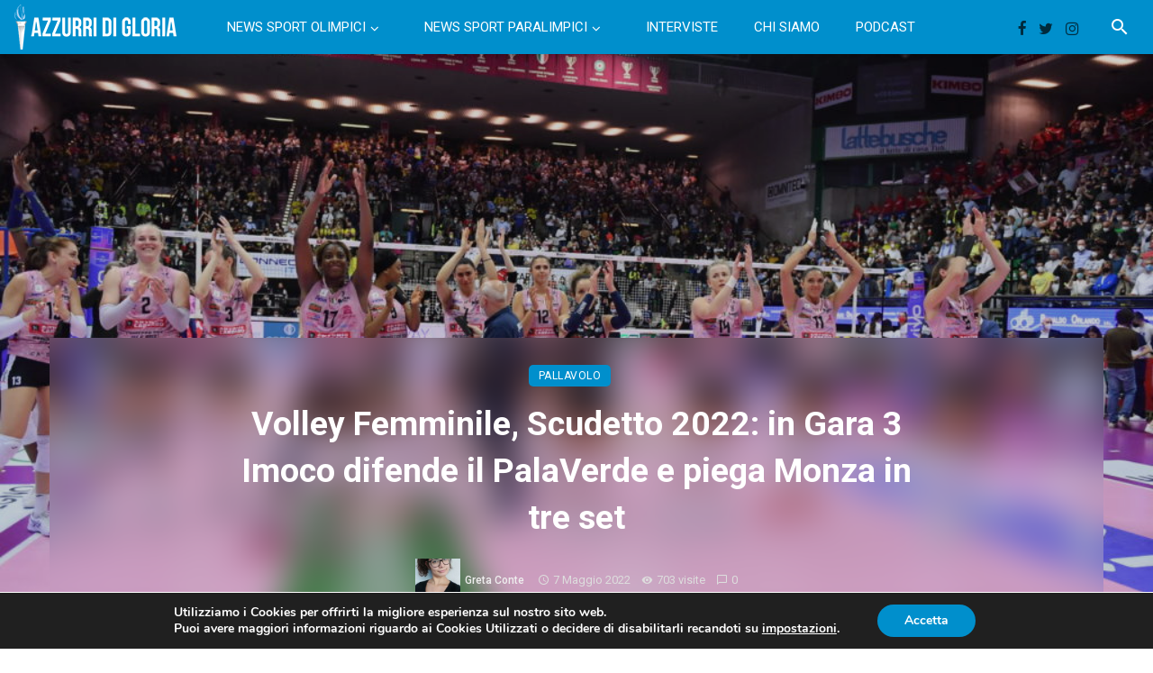

--- FILE ---
content_type: text/html; charset=UTF-8
request_url: https://azzurridigloria.com/news-pallavolo/volley-femminile-scudetto-2022-in-gara-3-imoco-difende-il-palaverde-e-piega-monza-in-tre-set/
body_size: 50540
content:
<!DOCTYPE html>
<html lang="it-IT">
<head>
	<meta charset="UTF-8" />
    
    <meta name="viewport" content="width=device-width, initial-scale=1"/>
    
    <link rel="profile" href="/gmpg.org/xfn/11" />
    
    <!-- Schema meta -->
        <script type="application/ld+json">
    {
          "@context": "http://schema.org",
          "@type": "NewsArticle",
          "mainEntityOfPage": {
            "@type": "WebPage",
            "@id": "https://azzurridigloria.com/news-pallavolo/volley-femminile-scudetto-2022-in-gara-3-imoco-difende-il-palaverde-e-piega-monza-in-tre-set/"
          },
          "headline": "Volley Femminile, Scudetto 2022: in Gara 3 Imoco difende il PalaVerde e piega Monza in tre set",
          "image": [
            "https://azzurridigloria.com/wp-content/uploads/2022/05/volley-femminile-scudetto-2022-gara3-conegliano-monza.jpg"
           ],
          "datePublished": "2022-05-07T21:48:07+00:00",
          "dateModified": "2022-05-17T11:01:18+02:00",
          "author": {
            "@type": "Person",
            "name": "Greta Conte"
          },
           "publisher": {
            "@type": "Organization",
            "name": "Azzurri di Gloria",
            "logo": {
              "@type": "ImageObject",
              "url": "https://azzurridigloria.com/wp-content/uploads/2021/07/logo-azzurri-di-gloria-new-50px.png"
            }
          },
          "description": ""
        }
        </script>
        
    <script type="application/javascript">var ajaxurl = "https://azzurridigloria.com/wp-admin/admin-ajax.php"</script><meta name='robots' content='index, follow, max-image-preview:large, max-snippet:-1, max-video-preview:-1' />

	<!-- This site is optimized with the Yoast SEO plugin v16.7 - https://yoast.com/wordpress/plugins/seo/ -->
	<title>Volley Fem, Scudetto 2022: Gara 3 è di Imoco. Monza out in tre set | ADG</title>
	<meta name="description" content="Imoco conquista il terzo episodio dello Scudetto. In Gara 4, Monza dovrà giocarsi il tutto per tutto contrastare la forza veneta." />
	<link rel="canonical" href="https://azzurridigloria.com/news-pallavolo/volley-femminile-scudetto-2022-in-gara-3-imoco-difende-il-palaverde-e-piega-monza-in-tre-set/" />
	<meta property="og:locale" content="it_IT" />
	<meta property="og:type" content="article" />
	<meta property="og:title" content="Volley Fem, Scudetto 2022: Gara 3 è di Imoco. Monza out in tre set | ADG" />
	<meta property="og:description" content="Imoco conquista il terzo episodio dello Scudetto. In Gara 4, Monza dovrà giocarsi il tutto per tutto contrastare la forza veneta." />
	<meta property="og:url" content="https://azzurridigloria.com/news-pallavolo/volley-femminile-scudetto-2022-in-gara-3-imoco-difende-il-palaverde-e-piega-monza-in-tre-set/" />
	<meta property="og:site_name" content="Azzurri di Gloria" />
	<meta property="article:publisher" content="https://www.facebook.com/azzurridigloria" />
	<meta property="article:published_time" content="2022-05-07T19:48:07+00:00" />
	<meta property="article:modified_time" content="2022-05-17T09:01:18+00:00" />
	<meta property="og:image" content="https://azzurridigloria.com/wp-content/uploads/2022/05/volley-femminile-scudetto-2022-gara3-conegliano-monza.jpg" />
	<meta property="og:image:width" content="1024" />
	<meta property="og:image:height" content="683" />
	<meta name="twitter:card" content="summary" />
	<meta name="twitter:creator" content="@azzurridigloria" />
	<meta name="twitter:site" content="@azzurridigloria" />
	<meta name="twitter:label1" content="Scritto da" />
	<meta name="twitter:data1" content="Greta Conte" />
	<meta name="twitter:label2" content="Tempo di lettura stimato" />
	<meta name="twitter:data2" content="4 minuti" />
	<script type="application/ld+json" class="yoast-schema-graph">{"@context":"https://schema.org","@graph":[{"@type":"WebSite","@id":"https://azzurridigloria.com/#website","url":"https://azzurridigloria.com/","name":"Azzurri di Gloria","description":"Notizie, interviste e storie di Olimpiadi","potentialAction":[{"@type":"SearchAction","target":{"@type":"EntryPoint","urlTemplate":"https://azzurridigloria.com/?s={search_term_string}"},"query-input":"required name=search_term_string"}],"inLanguage":"it-IT"},{"@type":"ImageObject","@id":"https://azzurridigloria.com/news-pallavolo/volley-femminile-scudetto-2022-in-gara-3-imoco-difende-il-palaverde-e-piega-monza-in-tre-set/#primaryimage","inLanguage":"it-IT","url":"https://azzurridigloria.com/wp-content/uploads/2022/05/volley-femminile-scudetto-2022-gara3-conegliano-monza.jpg","contentUrl":"https://azzurridigloria.com/wp-content/uploads/2022/05/volley-femminile-scudetto-2022-gara3-conegliano-monza.jpg","width":1024,"height":683,"caption":"FONTE: www.imocovolley.it/"},{"@type":"WebPage","@id":"https://azzurridigloria.com/news-pallavolo/volley-femminile-scudetto-2022-in-gara-3-imoco-difende-il-palaverde-e-piega-monza-in-tre-set/#webpage","url":"https://azzurridigloria.com/news-pallavolo/volley-femminile-scudetto-2022-in-gara-3-imoco-difende-il-palaverde-e-piega-monza-in-tre-set/","name":"Volley Fem, Scudetto 2022: Gara 3 \u00e8 di Imoco. Monza out in tre set | ADG","isPartOf":{"@id":"https://azzurridigloria.com/#website"},"primaryImageOfPage":{"@id":"https://azzurridigloria.com/news-pallavolo/volley-femminile-scudetto-2022-in-gara-3-imoco-difende-il-palaverde-e-piega-monza-in-tre-set/#primaryimage"},"datePublished":"2022-05-07T19:48:07+00:00","dateModified":"2022-05-17T09:01:18+00:00","author":{"@id":"https://azzurridigloria.com/#/schema/person/44e04c100d3ebcea9b9299becbe94ae5"},"description":"Imoco conquista il terzo episodio dello Scudetto. In Gara 4, Monza dovr\u00e0 giocarsi il tutto per tutto contrastare la forza veneta.","breadcrumb":{"@id":"https://azzurridigloria.com/news-pallavolo/volley-femminile-scudetto-2022-in-gara-3-imoco-difende-il-palaverde-e-piega-monza-in-tre-set/#breadcrumb"},"inLanguage":"it-IT","potentialAction":[{"@type":"ReadAction","target":["https://azzurridigloria.com/news-pallavolo/volley-femminile-scudetto-2022-in-gara-3-imoco-difende-il-palaverde-e-piega-monza-in-tre-set/"]}]},{"@type":"BreadcrumbList","@id":"https://azzurridigloria.com/news-pallavolo/volley-femminile-scudetto-2022-in-gara-3-imoco-difende-il-palaverde-e-piega-monza-in-tre-set/#breadcrumb","itemListElement":[{"@type":"ListItem","position":1,"name":"Home","item":"https://azzurridigloria.com/"},{"@type":"ListItem","position":2,"name":"Volley Femminile, Scudetto 2022: in Gara 3 Imoco difende il PalaVerde e piega Monza in tre set"}]},{"@type":"Person","@id":"https://azzurridigloria.com/#/schema/person/44e04c100d3ebcea9b9299becbe94ae5","name":"Greta Conte","image":{"@type":"ImageObject","@id":"https://azzurridigloria.com/#personlogo","inLanguage":"it-IT","url":"https://secure.gravatar.com/avatar/18c1388290917911df91ad46f1164547?s=96&d=mm&r=g","contentUrl":"https://secure.gravatar.com/avatar/18c1388290917911df91ad46f1164547?s=96&d=mm&r=g","caption":"Greta Conte"},"url":"https://azzurridigloria.com/author/greta-conte/"}]}</script>
	<!-- / Yoast SEO plugin. -->


<link rel='dns-prefetch' href='//maps.googleapis.com' />
<link rel='dns-prefetch' href='//fonts.googleapis.com' />
<link rel='preconnect' href='https://fonts.gstatic.com' crossorigin />
<link rel="alternate" type="application/rss+xml" title="Azzurri di Gloria &raquo; Feed" href="https://azzurridigloria.com/feed/" />
<link rel="alternate" type="application/rss+xml" title="Azzurri di Gloria &raquo; Feed dei commenti" href="https://azzurridigloria.com/comments/feed/" />
<link rel="alternate" type="application/rss+xml" title="Azzurri di Gloria &raquo; Volley Femminile, Scudetto 2022: in Gara 3 Imoco difende il PalaVerde e piega Monza in tre set Feed dei commenti" href="https://azzurridigloria.com/news-pallavolo/volley-femminile-scudetto-2022-in-gara-3-imoco-difende-il-palaverde-e-piega-monza-in-tre-set/feed/" />
<script type="text/javascript">
window._wpemojiSettings = {"baseUrl":"https:\/\/s.w.org\/images\/core\/emoji\/14.0.0\/72x72\/","ext":".png","svgUrl":"https:\/\/s.w.org\/images\/core\/emoji\/14.0.0\/svg\/","svgExt":".svg","source":{"concatemoji":"https:\/\/azzurridigloria.com\/wp-includes\/js\/wp-emoji-release.min.js?ver=6.3.7"}};
/*! This file is auto-generated */
!function(i,n){var o,s,e;function c(e){try{var t={supportTests:e,timestamp:(new Date).valueOf()};sessionStorage.setItem(o,JSON.stringify(t))}catch(e){}}function p(e,t,n){e.clearRect(0,0,e.canvas.width,e.canvas.height),e.fillText(t,0,0);var t=new Uint32Array(e.getImageData(0,0,e.canvas.width,e.canvas.height).data),r=(e.clearRect(0,0,e.canvas.width,e.canvas.height),e.fillText(n,0,0),new Uint32Array(e.getImageData(0,0,e.canvas.width,e.canvas.height).data));return t.every(function(e,t){return e===r[t]})}function u(e,t,n){switch(t){case"flag":return n(e,"\ud83c\udff3\ufe0f\u200d\u26a7\ufe0f","\ud83c\udff3\ufe0f\u200b\u26a7\ufe0f")?!1:!n(e,"\ud83c\uddfa\ud83c\uddf3","\ud83c\uddfa\u200b\ud83c\uddf3")&&!n(e,"\ud83c\udff4\udb40\udc67\udb40\udc62\udb40\udc65\udb40\udc6e\udb40\udc67\udb40\udc7f","\ud83c\udff4\u200b\udb40\udc67\u200b\udb40\udc62\u200b\udb40\udc65\u200b\udb40\udc6e\u200b\udb40\udc67\u200b\udb40\udc7f");case"emoji":return!n(e,"\ud83e\udef1\ud83c\udffb\u200d\ud83e\udef2\ud83c\udfff","\ud83e\udef1\ud83c\udffb\u200b\ud83e\udef2\ud83c\udfff")}return!1}function f(e,t,n){var r="undefined"!=typeof WorkerGlobalScope&&self instanceof WorkerGlobalScope?new OffscreenCanvas(300,150):i.createElement("canvas"),a=r.getContext("2d",{willReadFrequently:!0}),o=(a.textBaseline="top",a.font="600 32px Arial",{});return e.forEach(function(e){o[e]=t(a,e,n)}),o}function t(e){var t=i.createElement("script");t.src=e,t.defer=!0,i.head.appendChild(t)}"undefined"!=typeof Promise&&(o="wpEmojiSettingsSupports",s=["flag","emoji"],n.supports={everything:!0,everythingExceptFlag:!0},e=new Promise(function(e){i.addEventListener("DOMContentLoaded",e,{once:!0})}),new Promise(function(t){var n=function(){try{var e=JSON.parse(sessionStorage.getItem(o));if("object"==typeof e&&"number"==typeof e.timestamp&&(new Date).valueOf()<e.timestamp+604800&&"object"==typeof e.supportTests)return e.supportTests}catch(e){}return null}();if(!n){if("undefined"!=typeof Worker&&"undefined"!=typeof OffscreenCanvas&&"undefined"!=typeof URL&&URL.createObjectURL&&"undefined"!=typeof Blob)try{var e="postMessage("+f.toString()+"("+[JSON.stringify(s),u.toString(),p.toString()].join(",")+"));",r=new Blob([e],{type:"text/javascript"}),a=new Worker(URL.createObjectURL(r),{name:"wpTestEmojiSupports"});return void(a.onmessage=function(e){c(n=e.data),a.terminate(),t(n)})}catch(e){}c(n=f(s,u,p))}t(n)}).then(function(e){for(var t in e)n.supports[t]=e[t],n.supports.everything=n.supports.everything&&n.supports[t],"flag"!==t&&(n.supports.everythingExceptFlag=n.supports.everythingExceptFlag&&n.supports[t]);n.supports.everythingExceptFlag=n.supports.everythingExceptFlag&&!n.supports.flag,n.DOMReady=!1,n.readyCallback=function(){n.DOMReady=!0}}).then(function(){return e}).then(function(){var e;n.supports.everything||(n.readyCallback(),(e=n.source||{}).concatemoji?t(e.concatemoji):e.wpemoji&&e.twemoji&&(t(e.twemoji),t(e.wpemoji)))}))}((window,document),window._wpemojiSettings);
</script>
<style type="text/css">
img.wp-smiley,
img.emoji {
	display: inline !important;
	border: none !important;
	box-shadow: none !important;
	height: 1em !important;
	width: 1em !important;
	margin: 0 0.07em !important;
	vertical-align: -0.1em !important;
	background: none !important;
	padding: 0 !important;
}
</style>
	<link rel='stylesheet' id='wp-block-library-css' href='https://azzurridigloria.com/wp-includes/css/dist/block-library/style.min.css?ver=6.3.7' type='text/css' media='all' />
<style id='classic-theme-styles-inline-css' type='text/css'>
/*! This file is auto-generated */
.wp-block-button__link{color:#fff;background-color:#32373c;border-radius:9999px;box-shadow:none;text-decoration:none;padding:calc(.667em + 2px) calc(1.333em + 2px);font-size:1.125em}.wp-block-file__button{background:#32373c;color:#fff;text-decoration:none}
</style>
<style id='global-styles-inline-css' type='text/css'>
body{--wp--preset--color--black: #000000;--wp--preset--color--cyan-bluish-gray: #abb8c3;--wp--preset--color--white: #ffffff;--wp--preset--color--pale-pink: #f78da7;--wp--preset--color--vivid-red: #cf2e2e;--wp--preset--color--luminous-vivid-orange: #ff6900;--wp--preset--color--luminous-vivid-amber: #fcb900;--wp--preset--color--light-green-cyan: #7bdcb5;--wp--preset--color--vivid-green-cyan: #00d084;--wp--preset--color--pale-cyan-blue: #8ed1fc;--wp--preset--color--vivid-cyan-blue: #0693e3;--wp--preset--color--vivid-purple: #9b51e0;--wp--preset--gradient--vivid-cyan-blue-to-vivid-purple: linear-gradient(135deg,rgba(6,147,227,1) 0%,rgb(155,81,224) 100%);--wp--preset--gradient--light-green-cyan-to-vivid-green-cyan: linear-gradient(135deg,rgb(122,220,180) 0%,rgb(0,208,130) 100%);--wp--preset--gradient--luminous-vivid-amber-to-luminous-vivid-orange: linear-gradient(135deg,rgba(252,185,0,1) 0%,rgba(255,105,0,1) 100%);--wp--preset--gradient--luminous-vivid-orange-to-vivid-red: linear-gradient(135deg,rgba(255,105,0,1) 0%,rgb(207,46,46) 100%);--wp--preset--gradient--very-light-gray-to-cyan-bluish-gray: linear-gradient(135deg,rgb(238,238,238) 0%,rgb(169,184,195) 100%);--wp--preset--gradient--cool-to-warm-spectrum: linear-gradient(135deg,rgb(74,234,220) 0%,rgb(151,120,209) 20%,rgb(207,42,186) 40%,rgb(238,44,130) 60%,rgb(251,105,98) 80%,rgb(254,248,76) 100%);--wp--preset--gradient--blush-light-purple: linear-gradient(135deg,rgb(255,206,236) 0%,rgb(152,150,240) 100%);--wp--preset--gradient--blush-bordeaux: linear-gradient(135deg,rgb(254,205,165) 0%,rgb(254,45,45) 50%,rgb(107,0,62) 100%);--wp--preset--gradient--luminous-dusk: linear-gradient(135deg,rgb(255,203,112) 0%,rgb(199,81,192) 50%,rgb(65,88,208) 100%);--wp--preset--gradient--pale-ocean: linear-gradient(135deg,rgb(255,245,203) 0%,rgb(182,227,212) 50%,rgb(51,167,181) 100%);--wp--preset--gradient--electric-grass: linear-gradient(135deg,rgb(202,248,128) 0%,rgb(113,206,126) 100%);--wp--preset--gradient--midnight: linear-gradient(135deg,rgb(2,3,129) 0%,rgb(40,116,252) 100%);--wp--preset--font-size--small: 13px;--wp--preset--font-size--medium: 20px;--wp--preset--font-size--large: 36px;--wp--preset--font-size--x-large: 42px;--wp--preset--spacing--20: 0.44rem;--wp--preset--spacing--30: 0.67rem;--wp--preset--spacing--40: 1rem;--wp--preset--spacing--50: 1.5rem;--wp--preset--spacing--60: 2.25rem;--wp--preset--spacing--70: 3.38rem;--wp--preset--spacing--80: 5.06rem;--wp--preset--shadow--natural: 6px 6px 9px rgba(0, 0, 0, 0.2);--wp--preset--shadow--deep: 12px 12px 50px rgba(0, 0, 0, 0.4);--wp--preset--shadow--sharp: 6px 6px 0px rgba(0, 0, 0, 0.2);--wp--preset--shadow--outlined: 6px 6px 0px -3px rgba(255, 255, 255, 1), 6px 6px rgba(0, 0, 0, 1);--wp--preset--shadow--crisp: 6px 6px 0px rgba(0, 0, 0, 1);}:where(.is-layout-flex){gap: 0.5em;}:where(.is-layout-grid){gap: 0.5em;}body .is-layout-flow > .alignleft{float: left;margin-inline-start: 0;margin-inline-end: 2em;}body .is-layout-flow > .alignright{float: right;margin-inline-start: 2em;margin-inline-end: 0;}body .is-layout-flow > .aligncenter{margin-left: auto !important;margin-right: auto !important;}body .is-layout-constrained > .alignleft{float: left;margin-inline-start: 0;margin-inline-end: 2em;}body .is-layout-constrained > .alignright{float: right;margin-inline-start: 2em;margin-inline-end: 0;}body .is-layout-constrained > .aligncenter{margin-left: auto !important;margin-right: auto !important;}body .is-layout-constrained > :where(:not(.alignleft):not(.alignright):not(.alignfull)){max-width: var(--wp--style--global--content-size);margin-left: auto !important;margin-right: auto !important;}body .is-layout-constrained > .alignwide{max-width: var(--wp--style--global--wide-size);}body .is-layout-flex{display: flex;}body .is-layout-flex{flex-wrap: wrap;align-items: center;}body .is-layout-flex > *{margin: 0;}body .is-layout-grid{display: grid;}body .is-layout-grid > *{margin: 0;}:where(.wp-block-columns.is-layout-flex){gap: 2em;}:where(.wp-block-columns.is-layout-grid){gap: 2em;}:where(.wp-block-post-template.is-layout-flex){gap: 1.25em;}:where(.wp-block-post-template.is-layout-grid){gap: 1.25em;}.has-black-color{color: var(--wp--preset--color--black) !important;}.has-cyan-bluish-gray-color{color: var(--wp--preset--color--cyan-bluish-gray) !important;}.has-white-color{color: var(--wp--preset--color--white) !important;}.has-pale-pink-color{color: var(--wp--preset--color--pale-pink) !important;}.has-vivid-red-color{color: var(--wp--preset--color--vivid-red) !important;}.has-luminous-vivid-orange-color{color: var(--wp--preset--color--luminous-vivid-orange) !important;}.has-luminous-vivid-amber-color{color: var(--wp--preset--color--luminous-vivid-amber) !important;}.has-light-green-cyan-color{color: var(--wp--preset--color--light-green-cyan) !important;}.has-vivid-green-cyan-color{color: var(--wp--preset--color--vivid-green-cyan) !important;}.has-pale-cyan-blue-color{color: var(--wp--preset--color--pale-cyan-blue) !important;}.has-vivid-cyan-blue-color{color: var(--wp--preset--color--vivid-cyan-blue) !important;}.has-vivid-purple-color{color: var(--wp--preset--color--vivid-purple) !important;}.has-black-background-color{background-color: var(--wp--preset--color--black) !important;}.has-cyan-bluish-gray-background-color{background-color: var(--wp--preset--color--cyan-bluish-gray) !important;}.has-white-background-color{background-color: var(--wp--preset--color--white) !important;}.has-pale-pink-background-color{background-color: var(--wp--preset--color--pale-pink) !important;}.has-vivid-red-background-color{background-color: var(--wp--preset--color--vivid-red) !important;}.has-luminous-vivid-orange-background-color{background-color: var(--wp--preset--color--luminous-vivid-orange) !important;}.has-luminous-vivid-amber-background-color{background-color: var(--wp--preset--color--luminous-vivid-amber) !important;}.has-light-green-cyan-background-color{background-color: var(--wp--preset--color--light-green-cyan) !important;}.has-vivid-green-cyan-background-color{background-color: var(--wp--preset--color--vivid-green-cyan) !important;}.has-pale-cyan-blue-background-color{background-color: var(--wp--preset--color--pale-cyan-blue) !important;}.has-vivid-cyan-blue-background-color{background-color: var(--wp--preset--color--vivid-cyan-blue) !important;}.has-vivid-purple-background-color{background-color: var(--wp--preset--color--vivid-purple) !important;}.has-black-border-color{border-color: var(--wp--preset--color--black) !important;}.has-cyan-bluish-gray-border-color{border-color: var(--wp--preset--color--cyan-bluish-gray) !important;}.has-white-border-color{border-color: var(--wp--preset--color--white) !important;}.has-pale-pink-border-color{border-color: var(--wp--preset--color--pale-pink) !important;}.has-vivid-red-border-color{border-color: var(--wp--preset--color--vivid-red) !important;}.has-luminous-vivid-orange-border-color{border-color: var(--wp--preset--color--luminous-vivid-orange) !important;}.has-luminous-vivid-amber-border-color{border-color: var(--wp--preset--color--luminous-vivid-amber) !important;}.has-light-green-cyan-border-color{border-color: var(--wp--preset--color--light-green-cyan) !important;}.has-vivid-green-cyan-border-color{border-color: var(--wp--preset--color--vivid-green-cyan) !important;}.has-pale-cyan-blue-border-color{border-color: var(--wp--preset--color--pale-cyan-blue) !important;}.has-vivid-cyan-blue-border-color{border-color: var(--wp--preset--color--vivid-cyan-blue) !important;}.has-vivid-purple-border-color{border-color: var(--wp--preset--color--vivid-purple) !important;}.has-vivid-cyan-blue-to-vivid-purple-gradient-background{background: var(--wp--preset--gradient--vivid-cyan-blue-to-vivid-purple) !important;}.has-light-green-cyan-to-vivid-green-cyan-gradient-background{background: var(--wp--preset--gradient--light-green-cyan-to-vivid-green-cyan) !important;}.has-luminous-vivid-amber-to-luminous-vivid-orange-gradient-background{background: var(--wp--preset--gradient--luminous-vivid-amber-to-luminous-vivid-orange) !important;}.has-luminous-vivid-orange-to-vivid-red-gradient-background{background: var(--wp--preset--gradient--luminous-vivid-orange-to-vivid-red) !important;}.has-very-light-gray-to-cyan-bluish-gray-gradient-background{background: var(--wp--preset--gradient--very-light-gray-to-cyan-bluish-gray) !important;}.has-cool-to-warm-spectrum-gradient-background{background: var(--wp--preset--gradient--cool-to-warm-spectrum) !important;}.has-blush-light-purple-gradient-background{background: var(--wp--preset--gradient--blush-light-purple) !important;}.has-blush-bordeaux-gradient-background{background: var(--wp--preset--gradient--blush-bordeaux) !important;}.has-luminous-dusk-gradient-background{background: var(--wp--preset--gradient--luminous-dusk) !important;}.has-pale-ocean-gradient-background{background: var(--wp--preset--gradient--pale-ocean) !important;}.has-electric-grass-gradient-background{background: var(--wp--preset--gradient--electric-grass) !important;}.has-midnight-gradient-background{background: var(--wp--preset--gradient--midnight) !important;}.has-small-font-size{font-size: var(--wp--preset--font-size--small) !important;}.has-medium-font-size{font-size: var(--wp--preset--font-size--medium) !important;}.has-large-font-size{font-size: var(--wp--preset--font-size--large) !important;}.has-x-large-font-size{font-size: var(--wp--preset--font-size--x-large) !important;}
.wp-block-navigation a:where(:not(.wp-element-button)){color: inherit;}
:where(.wp-block-post-template.is-layout-flex){gap: 1.25em;}:where(.wp-block-post-template.is-layout-grid){gap: 1.25em;}
:where(.wp-block-columns.is-layout-flex){gap: 2em;}:where(.wp-block-columns.is-layout-grid){gap: 2em;}
.wp-block-pullquote{font-size: 1.5em;line-height: 1.6;}
</style>
<link rel='stylesheet' id='theiaPostSlider-css' href='https://azzurridigloria.com/wp-content/plugins/theia-post-slider/css/font-theme.css?ver=1.15.1' type='text/css' media='all' />
<style id='theiaPostSlider-inline-css' type='text/css'>


				.theiaPostSlider_nav.fontTheme ._title,
				.theiaPostSlider_nav.fontTheme ._text {
					line-height: 48px;
				}
	
				.theiaPostSlider_nav.fontTheme ._button {
					color: #f08100;
				}
	
				.theiaPostSlider_nav.fontTheme ._button ._2 span {
					font-size: 48px;
					line-height: 48px;
				}
	
				.theiaPostSlider_nav.fontTheme ._button:hover,
				.theiaPostSlider_nav.fontTheme ._button:focus {
					color: #ffa338;
				}
	
				.theiaPostSlider_nav.fontTheme ._disabled {
					color: #777777 !important;
				}
			
</style>
<link rel='stylesheet' id='theiaPostSlider-font-css' href='https://azzurridigloria.com/wp-content/plugins/theia-post-slider/fonts/style.css?ver=1.15.1' type='text/css' media='all' />
<link rel='stylesheet' id='ceris-vendors-css' href='https://azzurridigloria.com/wp-content/themes/ceris/css/vendors.css?ver=6.3.7' type='text/css' media='all' />
<link rel='stylesheet' id='ceris-style-css' href='https://azzurridigloria.com/wp-content/themes/ceris/css/style.css?ver=6.3.7' type='text/css' media='all' />
<style id='ceris-style-inline-css' type='text/css'>
.header-1 .header-main, 
                                        .header-2 .header-main, 
                                        .header-3 .site-header, 
                                        .header-4 .navigation-bar,
                                        .header-5 .navigation-bar,
                                        .header-6 .navigation-bar,
                                        .header-7 .header-main,
                                        .header-8 .header-main,
                                        .header-9 .site-header, 
                                        .header-10 .navigation-bar,
                                        .header-11 .navigation-bar,
                                        .header-13 .navigation-bar,
                                        .header-14 .header-main, 
                                        .header-14 .header-bg-main-color, 
                                        .header-15 .header-main,
                                        .header-16 .navigation-bar,
                                        .header-17 .navigation-bar,
                                        .header-18 .navigation-bar,
                                        .header-12 .header-main
                                        {background: #008fcc;}#atbs-ceris-mobile-header
                                        {background: #008fcc;}.site-footer, .footer-3.site-footer, .footer-5.site-footer, .footer-6.site-footer , .site-footer.footer-7 .site-footer__section:first-child, .site-footer.footer-8 .site-footer__section:first-child
                                        {background: #008fcc;}.atbs-ceris-block:not(:last-child) {margin-bottom: 70px;}::selection {color: #FFF; background: #008FCC;}::-webkit-selection {color: #FFF; background: #008FCC;}.scroll-count-percent .progress__value {stroke: #008FCC;}  .ceris-feature-i .sub-posts .block-heading__view-all a, .atbs-ceris-carousel.atbs-ceris-carousel-post-vertical .owl-prev, .atbs-ceris-carousel.atbs-ceris-carousel-post-vertical .owl-next, .post--overlay-back-face .button__readmore:hover i, .post--vertical-has-media .list-index, .navigation--main .sub-menu li:hover>a, .infinity-single-trigger:before, .ceris-icon-load-infinity-single:before, .atbs-article-reactions .atbs-reactions-content.active .atbs-reaction-count, .atbs-article-reactions .atbs-reactions-content:active .atbs-reaction-count, .post-slider-text-align-center .owl-carousel .owl-prev, .post-slider-text-align-center .owl-carousel .owl-next, .ceris-category-tiles .owl-carousel .owl-prev, .ceris-category-tiles .owl-carousel .owl-next, 
                                    a.block-heading__secondary, .atbs-ceris-pagination a.btn-default, 
                                    .atbs-ceris-pagination a.btn-default:active, 
                                    .atbs-ceris-pagination a.btn-default:hover, 
                                    .atbs-ceris-pagination a.btn-default:focus, 
                                    .atbs-ceris-search-full .result-default, 
                                    .atbs-ceris-search-full .result-default .search-module-heading, 
                                    .search-module-heading, .atbs-ceris-post--grid-c-update .atbs-ceris-carousel.nav-circle .owl-prev, .single .entry-meta .entry-author__name, .pagination-circle .atbs-ceris-pagination__item.atbs-ceris-pagination__item-next:hover,
                                    .pagination-circle .atbs-ceris-pagination__item.atbs-ceris-pagination__item-prev:hover, 
                                    .atbs-ceris-video-has-post-list .main-post .post-type-icon, .widget-subscribe .subscribe-form__fields button, 
                                    .list-index, a, a:hover, a:focus, a:active, .color-primary, .site-title, 
                                    .entry-tags ul > li > a:hover, .social-share-label, .ceris-single .single-header--top .entry-author__name, .atbs-ceris-widget-indexed-posts-b .posts-list > li .post__title:after, .posts-navigation .post:hover .posts-navigation__label,
                                    .posts-navigation .post:hover .post__title, .sticky-ceris-post .cerisStickyMark i, .typography-copy blockquote:before, .comment-content blockquote:before, .listing--list-large .post__readmore:hover .readmore__text,
                                    .post--horizontal-reverse-big.post--horizontal-reverse-big__style-3 .post__readmore .readmore__text:hover, .reviews-score-average, .star-item.star-full i:before,
                                    .wc-block-grid__product-rating .star-rating span:before, .wc-block-grid__product-rating .wc-block-grid__product-rating__stars span:before,
                                    .woocommerce-message::before, .woocommerce-info::before, .woocommerce-error::before, .woocommerce-downloads .woocommerce-info:before
            {color: #008FCC;}.ceris-grid-j .icon-has-animation .btn-play-left-not-center.post-type-icon:after, div.wpforms-container-full .wpforms-form button[type=submit], div.wpforms-container-full .wpforms-form button[type=submit]:hover{background-color: #008FCC;} .ceris-grid-j .btn-play-left-not-center .circle, .scroll-count-percent .btn-bookmark-icon .bookmark-status-saved path {fill: #008FCC;} .infinity-single-trigger:before, .ceris-grid-j .btn-play-left-not-center .g-path path{fill: #fff;}@media(max-width: 768px) {.ceris-grid-j .icon-has-animation .btn-play-left-not-center.post-type-icon:after{background-color: #fff;} }@media(max-width: 768px) {.ceris-grid-j .btn-play-left-not-center .circle{fill: #fff;} } @media(max-width: 768px) {.ceris-grid-j .btn-play-left-not-center .g-path path{fill: #000;} }@media(max-width: 768px) {.ceris-module-video .post-list-no-thumb-3i .posts-no-thumb .post-type-icon:after{background-color: #008FCC;} }@media(max-width: 768px) {.ceris-module-video .post-list-no-thumb-3i .list-item .posts-no-thumb:hover .post-type-icon:after{background-color: #fff;} }@media(max-width: 768px) {.ceris-module-video .post-list-no-thumb-3i .list-item:first-child .posts-no-thumb:hover .post-type-icon:after{background-color: #fff;} }@media(max-width: 768px) {.ceris-module-video .post-list-no-thumb-3i:hover .list-item:first-child .posts-no-thumb .post-type-icon:after{background-color: #008FCC;} }@media(max-width: 768px) {.ceris-module-video .post-list-no-thumb-3i .list-item:first-child .posts-no-thumb:hover .post-type-icon:after{background-color: #fff;} }@media (max-width: 380px){.featured-slider-d .owl-carousel .owl-dot.active span{background-color: #008FCC;}}.g-path path {fill: #000;} .circle{fill: #fff;}@media(max-width: 576px) {.atbs-ceris-post--vertical-3i-row .post--vertical .post__cat{background-color: #008FCC;} }.atbs-article-reactions .atbs-reactions-content:hover{
                border-color: rgba(0, 143, 204,0.3);
            } .post-no-thumb-height-default:hover{
                box-shadow: 0 45px 25px -20px rgba(0, 143, 204,0.27);
            } .ceris-feature-h .owl-item.active .post--overlay-height-275 .post__thumb--overlay.post__thumb:after{
                background-color: rgba(0, 143, 204,0.8);
            } .post-list-no-thumb-3i .list-item:first-child:hover:before, .post-list-no-thumb-3i .list-item:hover:before{
                background-color: rgba(0, 143, 204, 0.4);
            } .ceris-grid-carousel-d .owl-stage .post--card-overlay-middle-has-hidden-content:hover .post__thumb--overlay.post__thumb:after, .ceris-grid-carousel-d .owl-stage .owl-item.active.center .post--card-overlay-middle-has-hidden-content:hover .post__thumb--overlay.post__thumb:after{
                -webkit-box-shadow: 0px 20px 27px 0 rgba(0, 143, 204,0.2);
                box-shadow: 0px 20px 27px 0 rgba(0, 143, 204,0.2);
            } @media(min-width:992px){
                                .post--overlay-hover-effect .post__thumb--overlay.post__thumb:after{
                                    background-color: #008FCC;
                                }
            }.atbs-ceris-block__aside-left .banner__button, .ceris-feature-k .atbs-ceris-carousel-nav-custom-holder .owl-prev:hover, .ceris-feature-k .atbs-ceris-carousel-nav-custom-holder .owl-next:hover, .ceris-feature-k .atbs-ceris-block__inner::before, .ceris-feature-i .atbs-ceris-carousel-nav-custom-holder .owl-prev:hover, .ceris-feature-i .atbs-ceris-carousel-nav-custom-holder .owl-next:hover, .ceris-feature-j .sub-posts .atbs-ceris-carousel-nav-custom-holder .owl-prev:hover, .ceris-feature-j .sub-posts .atbs-ceris-carousel-nav-custom-holder .owl-next:hover, .ceris-feature-h .owl-item.active + .owl-item.active .post--overlay-height-275 .post__cat-has-line:before, .atbs-ceris-carousel.atbs-ceris-carousel-post-vertical .owl-prev:hover, .atbs-ceris-carousel.atbs-ceris-carousel-post-vertical .owl-next:hover, .ceris-feature-f .button__readmore--round:hover i, .post--overlay-hover-effect .post__text-backface .post__readmore .button__readmore:hover,
             
             .post--overlay-hover-effect.post--overlay-bottom,
              .post--overlay-back-face,
              .pagination-circle .atbs-ceris-pagination__item:not(.atbs-ceris-pagination__dots):hover, .open-sub-col, .atbs-ceris-posts-feature-a-update .atbs-ceris-carousel.nav-circle .owl-prev:hover,
            .atbs-ceris-posts-feature-a-update .atbs-ceris-carousel.nav-circle .owl-next:hover, .owl-carousel.button--dots-center-nav .owl-prev:hover, .owl-carousel.button--dots-center-nav .owl-next:hover, .section-has-subscribe-no-border > .btn:focus, .section-has-subscribe-no-border > .btn:active, .section-has-subscribe-no-border > *:hover, .widget-slide .atbs-ceris-carousel .owl-dot.active span, .featured-slider-e .owl-carousel .owl-prev:hover, .featured-slider-e .owl-carousel .owl-next:hover, .post--horizontal-hasbackground.post:hover, .post-slider-text-align-center .owl-carousel .owl-prev:hover, .post-slider-text-align-center .owl-carousel .owl-next:hover, .atbs-ceris-pagination [class*='js-ajax-load-']:active, .atbs-ceris-pagination [class*='js-ajax-load-']:hover, .atbs-ceris-pagination [class*='js-ajax-load-']:focus, .atbs-ceris-widget-indexed-posts-a .posts-list>li .post__thumb:after, .post-list-no-thumb-3i:hover .list-item:first-child .post__cat:before, .header-17 .btn-subscribe-theme, .header-13 .btn-subscribe-theme, .header-16 .offcanvas-menu-toggle.navigation-bar-btn, .atbs-ceris-widget-posts-list.atbs-ceris-widget-posts-list-overlay-first ul:hover li.active .post--overlay .post__cat:before, .dots-circle .owl-dot.active span, .atbs-ceris-search-full .popular-tags .entry-tags ul > li > a, .atbs-ceris-search-full .form-control, .atbs-ceris-post--grid-g-update .post-grid-carousel .owl-dot.active span, .nav-row-circle .owl-prev:hover, .nav-row-circle .owl-next:hover, .post--grid--2i_row .post-no-thumb-title-line, .atbs-ceris-post--grid-d-update .post-no-thumb-title-line, .atbs-ceris-posts-feature .post-sub .list-item:hover .post__cat:before, .atbs-ceris-post--grid-c-update .post-main .owl-item.active + .owl-item.active .post__cat:before, .atbs-ceris-post--grid-c-update .atbs-ceris-carousel.nav-circle .owl-next, .atbs-ceris-post--grid-c-update .post-main .owl-item.active .post-no-thumb-title-line, .post-no-thumb-height-default:hover, .carousel-dots-count-number .owl-dot.active span, .header-16 .btn-subscribe-theme, .header-14 .btn-subscribe-theme, .header-11 .btn-subscribe-theme, .atbs-ceris-pagination [class*='js-ajax-load-'], .atbs-ceris-post--overlay-first-big .post--overlay:hover .background-img:after, .post-list-no-thumb-3i .list-item:hover, .post__cat-has-line:before, .category-tile__name, .cat-0.cat-theme-bg.cat-theme-bg, .primary-bg-color, .navigation--main > li > a:before, .atbs-ceris-pagination__item-current, .atbs-ceris-pagination__item-current:hover, 
            .atbs-ceris-pagination__item-current:focus, .atbs-ceris-pagination__item-current:active, .atbs-ceris-pagination--next-n-prev .atbs-ceris-pagination__links a:last-child .atbs-ceris-pagination__item,
            .subscribe-form__fields input[type='submit'], .has-overlap-bg:before, .post__cat--bg, a.post__cat--bg, .entry-cat--bg, a.entry-cat--bg, 
            .comments-count-box, .atbs-ceris-widget--box .widget__title, 
            .widget_calendar td a:before, .widget_calendar #today, .widget_calendar #today a, .entry-action-btn, .posts-navigation__label:before, 
            .comment-form .form-submit input[type='submit'], .atbs-ceris-carousel-dots-b .swiper-pagination-bullet-active,
             .site-header--side-logo .header-logo:not(.header-logo--mobile), .list-square-bullet > li > *:before, .list-square-bullet-exclude-first > li:not(:first-child) > *:before,
             .btn-primary, .btn-primary:active, .btn-primary:focus, .btn-primary:hover, 
             .btn-primary.active.focus, .btn-primary.active:focus, .btn-primary.active:hover, .btn-primary:active.focus, .btn-primary:active:focus, .btn-primary:active:hover, .header-10 .navigation--main > li > a:before, 
             .atbs-ceris-feature-slider .post__readmore, .atbs-ceris-grid-carousel .atbs-ceris-carousel .owl-dot:last-child.active span, .atbs-ceris-grid-carousel .atbs-ceris-carousel .owl-dot.active span,  
             .atbs-ceris-post-slide-has-list .atbs-ceris-post-slide-text-center .atbs-ceris-carousel .owl-dot.active span, 
             .pagination-circle .atbs-ceris-pagination__item:hover, .pagination-circle .atbs-ceris-pagination__item.atbs-ceris-pagination__item-current, .social-share-label:before, .social-share ul li a svg:hover, 
             .comment-form .form-submit input[type='submit'], input[type='button']:not(.btn), input[type='reset']:not(.btn), input[type='submit']:not(.btn), .form-submit input, 
             .comment-form .form-submit input[type='submit']:active, .comment-form .form-submit input[type='submit']:focus, .comment-form .form-submit input[type='submit']:hover,
             .reviews-rating .rating-form .rating-submit, .reviews-rating .rating-form .rating-submit:hover, .ceris-bookmark-page-notification,
             .rating-star, .score-item .score-percent, .ceris-grid-w .post-slide .owl-carousel, .widget-subscribe .widget-subscribe__inner,
             .ceris-grid-carousel-d .owl-stage .post--card-overlay-middle-has-hidden-content:hover .post__thumb--overlay.post__thumb:after, .ceris-grid-carousel-d .owl-stage .owl-item.active.center .post--card-overlay-middle-has-hidden-content:hover .post__thumb--overlay.post__thumb:after,
             .post--vertical-thumb-70-background .button__readmore--outline:hover i, .atbs-ceris-search-full--result .atbs-ceris-pagination .btn,
             .atbs-ceris-posts-feature-c-update.ceris-light-mode .owl-carousel .owl-prev:hover, .atbs-ceris-posts-feature-c-update.ceris-light-mode .owl-carousel .owl-next:hover,
             .editor-styles-wrapper .wc-block-grid__products .wc-block-grid__product .wc-block-grid__product-onsale, .wc-block-grid__product-onsale,
             .woocommerce .wc-block-grid__product .wp-block-button__link:hover, .woocommerce ul.products li.product .onsale, 
             .woocommerce .editor-styles-wrapper .wc-block-grid__products .wc-block-grid__product .wc-block-grid__product-onsale, .woocommerce .wc-block-grid__product-onsale,
             .woocommerce #respond input#submit, .woocommerce #respond input#submit:hover, .woocommerce a.button:hover, .woocommerce button.button:hover, .woocommerce input.button:hover,
             .woocommerce .wp-block-button__link, .woocommerce .wp-block-button:not(.wc-block-grid__product-add-to-cart) .wp-block-button__link,
             .woocommerce nav.woocommerce-pagination ul li a:focus, .woocommerce nav.woocommerce-pagination ul li a:hover, .woocommerce nav.woocommerce-pagination ul li span.current,
             .woocommerce div.product form.cart .button, .woocommerce div.product .woocommerce-tabs ul.tabs li.active, .woocommerce-Tabs-panel .comment-reply-title:before,
             .woocommerce button.button, .woocommerce a.button.wc-backward, .woocommerce a.button.alt, .woocommerce a.button.alt:hover,
             .woocommerce-message a.button, .woocommerce-downloads .woocommerce-Message a.button,
             .woocommerce button.button.alt, .woocommerce button.button.alt:hover, .woocommerce.widget_product_search .woocommerce-product-search button,
             .woocommerce .widget_price_filter .ui-slider .ui-slider-range, .woocommerce .widget_price_filter .ui-slider .ui-slider-handle, .header-current-reading-article .current-reading-article-label,
             #cookie-notice .cn-button, .atbs-ceris-widget-posts-list.atbs-ceris-widget-posts-list-overlay-first .posts-list:hover li.active  .post__cat:before,
             .ceris-mobile-share-socials ul li:hover a, .ceris-admin-delete-review
            {background-color: #008FCC;}.site-header--skin-4 .navigation--main > li > a:before
            {background-color: #008FCC !important;}@media(max-width: 767px){
                .atbs-ceris-post--grid-c-update .atbs-ceris-carousel.nav-circle .owl-prev,
                .atbs-ceris-post--grid-c-update .atbs-ceris-carousel.nav-circle .owl-next{
                        color: #008FCC !important;
                    }
                }.post-score-hexagon .hexagon-svg g path
            {fill: #008FCC;}.ceris-feature-k .atbs-ceris-carousel-nav-custom-holder .owl-prev:hover, .ceris-feature-k .atbs-ceris-carousel-nav-custom-holder .owl-next:hover, .ceris-feature-i .atbs-ceris-carousel-nav-custom-holder .owl-prev:hover, .ceris-feature-i .atbs-ceris-carousel-nav-custom-holder .owl-next:hover, .ceris-feature-j .sub-posts .atbs-ceris-carousel-nav-custom-holder .owl-prev:hover, .ceris-feature-j .sub-posts .atbs-ceris-carousel-nav-custom-holder .owl-next:hover, .post--overlay-line-top-hover:hover::after, .ceris-feature-f .button__readmore--round:hover i, .post--overlay-hover-effect .post__text-backface .post__readmore .button__readmore:hover, .ceris-about-module .about__content, .atbs-ceris-posts-feature-a-update .atbs-ceris-carousel.nav-circle .owl-prev:hover,
.atbs-ceris-posts-feature-a-update .atbs-ceris-carousel.nav-circle .owl-next:hover, .owl-carousel.button--dots-center-nav .owl-prev:hover, .owl-carousel.button--dots-center-nav .owl-next:hover, .atbs-article-reactions .atbs-reactions-content.active, .atbs-ceris-pagination [class*='js-ajax-load-']:active, .atbs-ceris-pagination [class*='js-ajax-load-']:hover, .atbs-ceris-pagination [class*='js-ajax-load-']:focus, .atbs-ceris-search-full--result .atbs-ceris-pagination .btn, .atbs-ceris-pagination [class*='js-ajax-load-'], .comment-form .form-submit input[type='submit'], .form-submit input:hover, .comment-form .form-submit input[type='submit']:active, .comment-form .form-submit input[type='submit']:focus, .comment-form .form-submit input[type='submit']:hover, .has-overlap-frame:before, .atbs-ceris-gallery-slider .fotorama__thumb-border, .bypostauthor > .comment-body .comment-author > img,
.post--vertical-thumb-70-background .button__readmore--outline:hover i, .block-heading.block-heading--style-7,
.atbs-ceris-posts-feature-c-update.ceris-light-mode .owl-carousel .owl-prev:hover,
.atbs-ceris-posts-feature-c-update.ceris-light-mode .owl-carousel .owl-next:hover,
.ceris-mobile-share-socials ul li:hover a,
.wc-block-grid__product .wp-block-button__link:hover, .woocommerce #respond input#submit:hover, .woocommerce a.button:hover, .woocommerce button.button:hover, .woocommerce input.button:hover
            {border-color: #008FCC;}.atbs-ceris-pagination--next-n-prev .atbs-ceris-pagination__links a:last-child .atbs-ceris-pagination__item:after, .typography-copy blockquote, .comment-content blockquote
            {border-left-color: #008FCC;}.comments-count-box:before, .bk-preload-wrapper:after, .woocommerce-error, .woocommerce-message, .woocommerce-info
            {border-top-color: #008FCC;}.bk-preload-wrapper:after
            {border-bottom-color: #008FCC;}.navigation--offcanvas li > a:after
            {border-right-color: #008FCC;}.post--single-cover-gradient .single-header
            {
                background-image: -webkit-linear-gradient( bottom , #008FCC 0%, rgba(252, 60, 45, 0.7) 50%, rgba(252, 60, 45, 0) 100%);
                background-image: linear-gradient(to top, #008FCC 0%, rgba(252, 60, 45, 0.7) 50%, rgba(252, 60, 45, 0) 100%);
            }@media (max-width: 576px){
                .atbs-ceris-posts-feature .post-sub .list-item:nth-child(2), .atbs-ceris-posts-feature .post-sub .list-item:not(:nth-child(2)) .post__cat-has-line:before {
                    background-color: #008FCC;
                }
            }
                .ceris-feature-k .atbs-ceris-block__inner::before{
                    box-shadow: 
                    -210px 0 1px #008FCC, -180px 0 1px #008FCC, -150px 0 1px #008FCC, -120px 0 1px #008FCC, -90px 0 1px #008FCC, -60px 0 1px #008FCC, -30px 0 1px #008FCC, 30px 0 1px #008FCC, 60px 0 1px #008FCC,
                -210px 30px 1px #008FCC, -180px 30px 1px #008FCC, -150px 30px 1px #008FCC, -120px 30px 1px #008FCC, -90px 30px 1px #008FCC, -60px 30px 1px #008FCC, -30px 30px 1px #008FCC, 0 30px 1px #008FCC, 30px 30px 1px #008FCC, 60px 30px 1px #008FCC,
                -210px 60px 1px #008FCC, -180px 60px 1px #008FCC, -150px 60px 1px #008FCC, -120px 60px 1px #008FCC, -90px 60px 1px #008FCC, -60px 60px 1px #008FCC, -30px 60px 1px #008FCC, 0 60px 1px #008FCC, 30px 60px 1px #008FCC, 60px 60px 1px #008FCC,
                -210px 90px 1px #008FCC, -180px 90px 1px #008FCC, -150px 90px 1px #008FCC, -120px 90px 1px #008FCC, -90px 90px 1px #008FCC, -60px 90px 1px #008FCC, -30px 90px 1px #008FCC, 0 90px 1px #008FCC, 30px 90px 1px #008FCC, 60px 90px 1px #008FCC,
                -210px 120px 1px #008FCC, -180px 120px 1px #008FCC, -150px 120px 1px #008FCC, -120px 120px 1px #008FCC, -90px 120px 1px #008FCC, -60px 120px 1px #008FCC, -30px 120px 1px #008FCC, 0 120px 1px #008FCC, 30px 120px 1px #008FCC, 60px 120px 1px #008FCC,
                -210px 150px 1px #008FCC, -180px 150px 1px #008FCC, -150px 150px 1px #008FCC, -120px 150px 1px #008FCC, -90px 150px 1px #008FCC, -60px 150px 1px #008FCC, -30px 150px 1px #008FCC, 0 150px 1px #008FCC, 30px 150px 1px #008FCC, 60px 150px 1px #008FCC,
                -210px 180px 1px #008FCC, -180px 180px 1px #008FCC, -150px 180px 1px #008FCC, -120px 180px 1px #008FCC, -90px 180px 1px #008FCC, -60px 180px 1px #008FCC, -30px 180px 1px #008FCC, 0 180px 1px #008FCC, 30px 180px 1px #008FCC, 60px 180px 1px #008FCC,
                -210px 210px 1px #008FCC, -180px 210px 1px #008FCC, -150px 210px 1px #008FCC, -120px 210px 1px #008FCC, -90px 210px 1px #008FCC, -60px 210px 1px #008FCC, -30px 210px 1px #008FCC, 0 210px 1px #008FCC, 30px 210px 1px #008FCC, 60px 210px 1px #008FCC,
                -210px 240px 1px #008FCC, -180px 240px 1px #008FCC, -150px 240px 1px #008FCC, -120px 240px 1px #008FCC, -90px 240px 1px #008FCC, -60px 240px 1px #008FCC, -30px 240px 1px #008FCC, 0 240px 1px #008FCC, 30px 240px 1px #008FCC, 60px 240px 1px #008FCC,
                -210px 270px 1px #008FCC, -180px 270px 1px #008FCC, -150px 270px 1px #008FCC, -120px 270px 1px #008FCC, -90px 270px 1px #008FCC, -60px 270px 1px #008FCC, -30px 270px 1px #008FCC, 0 270px 1px #008FCC, 30px 270px 1px #008FCC, 60px 270px 1px #008FCC
                
                }
            atbs-ceris-video-box__playlist .is-playing .post__thumb:after { content: 'Now playing'; }
</style>
<link rel='stylesheet' id='child-theme-style-css' href='https://azzurridigloria.com/wp-content/themes/ceris-child/style.css?ver=6.3.7' type='text/css' media='all' />
<link rel='stylesheet' id='dashicons-css' href='https://azzurridigloria.com/wp-includes/css/dashicons.min.css?ver=6.3.7' type='text/css' media='all' />
<link rel='stylesheet' id='zoom-instagram-widget-css' href='https://azzurridigloria.com/wp-content/plugins/instagram-widget-by-wpzoom/css/instagram-widget.css?ver=1.8.3' type='text/css' media='all' />
<link rel='stylesheet' id='ubermenu-css' href='https://azzurridigloria.com/wp-content/plugins/ubermenu/pro/assets/css/ubermenu.min.css?ver=3.2.5' type='text/css' media='all' />
<link rel='stylesheet' id='ubermenu-font-awesome-css' href='https://azzurridigloria.com/wp-content/plugins/ubermenu/assets/css/fontawesome/css/font-awesome.min.css?ver=4.3' type='text/css' media='all' />
<link rel="preload" as="style" href="https://fonts.googleapis.com/css?family=Roboto:100,300,400,500,700,900,100italic,300italic,400italic,500italic,700italic,900italic%7CPoppins:100,200,300,400,500,600,700,800,900,100italic,200italic,300italic,400italic,500italic,600italic,700italic,800italic,900italic%7CRubik:300,400,500,600,700,800,900,300italic,400italic,500italic,600italic,700italic,800italic,900italic&#038;display=swap&#038;ver=1642762201" /><link rel="stylesheet" href="https://fonts.googleapis.com/css?family=Roboto:100,300,400,500,700,900,100italic,300italic,400italic,500italic,700italic,900italic%7CPoppins:100,200,300,400,500,600,700,800,900,100italic,200italic,300italic,400italic,500italic,600italic,700italic,800italic,900italic%7CRubik:300,400,500,600,700,800,900,300italic,400italic,500italic,600italic,700italic,800italic,900italic&#038;display=swap&#038;ver=1642762201" media="print" onload="this.media='all'"><noscript><link rel="stylesheet" href="https://fonts.googleapis.com/css?family=Roboto:100,300,400,500,700,900,100italic,300italic,400italic,500italic,700italic,900italic%7CPoppins:100,200,300,400,500,600,700,800,900,100italic,200italic,300italic,400italic,500italic,600italic,700italic,800italic,900italic%7CRubik:300,400,500,600,700,800,900,300italic,400italic,500italic,600italic,700italic,800italic,900italic&#038;display=swap&#038;ver=1642762201" /></noscript><link rel='stylesheet' id='moove_gdpr_frontend-css' href='https://azzurridigloria.com/wp-content/plugins/gdpr-cookie-compliance/dist/styles/gdpr-main.css?ver=4.8.12' type='text/css' media='all' />
<style id='moove_gdpr_frontend-inline-css' type='text/css'>
#moove_gdpr_cookie_modal,#moove_gdpr_cookie_info_bar,.gdpr_cookie_settings_shortcode_content{font-family:Nunito,sans-serif}#moove_gdpr_save_popup_settings_button{background-color:#373737;color:#fff}#moove_gdpr_save_popup_settings_button:hover{background-color:#000}#moove_gdpr_cookie_info_bar .moove-gdpr-info-bar-container .moove-gdpr-info-bar-content a.mgbutton,#moove_gdpr_cookie_info_bar .moove-gdpr-info-bar-container .moove-gdpr-info-bar-content button.mgbutton{background-color:#008fcc}#moove_gdpr_cookie_modal .moove-gdpr-modal-content .moove-gdpr-modal-footer-content .moove-gdpr-button-holder a.mgbutton,#moove_gdpr_cookie_modal .moove-gdpr-modal-content .moove-gdpr-modal-footer-content .moove-gdpr-button-holder button.mgbutton,.gdpr_cookie_settings_shortcode_content .gdpr-shr-button.button-green{background-color:#008fcc;border-color:#008fcc}#moove_gdpr_cookie_modal .moove-gdpr-modal-content .moove-gdpr-modal-footer-content .moove-gdpr-button-holder a.mgbutton:hover,#moove_gdpr_cookie_modal .moove-gdpr-modal-content .moove-gdpr-modal-footer-content .moove-gdpr-button-holder button.mgbutton:hover,.gdpr_cookie_settings_shortcode_content .gdpr-shr-button.button-green:hover{background-color:#fff;color:#008fcc}#moove_gdpr_cookie_modal .moove-gdpr-modal-content .moove-gdpr-modal-close i,#moove_gdpr_cookie_modal .moove-gdpr-modal-content .moove-gdpr-modal-close span.gdpr-icon{background-color:#008fcc;border:1px solid #008fcc}#moove_gdpr_cookie_info_bar span.change-settings-button.focus-g,#moove_gdpr_cookie_info_bar span.change-settings-button:focus{-webkit-box-shadow:0 0 1px 3px #008fcc;-moz-box-shadow:0 0 1px 3px #008fcc;box-shadow:0 0 1px 3px #008fcc}#moove_gdpr_cookie_modal .moove-gdpr-modal-content .moove-gdpr-modal-close i:hover,#moove_gdpr_cookie_modal .moove-gdpr-modal-content .moove-gdpr-modal-close span.gdpr-icon:hover,#moove_gdpr_cookie_info_bar span[data-href]>u.change-settings-button{color:#008fcc}#moove_gdpr_cookie_modal .moove-gdpr-modal-content .moove-gdpr-modal-left-content #moove-gdpr-menu li.menu-item-selected a span.gdpr-icon,#moove_gdpr_cookie_modal .moove-gdpr-modal-content .moove-gdpr-modal-left-content #moove-gdpr-menu li.menu-item-selected button span.gdpr-icon{color:inherit}#moove_gdpr_cookie_modal .moove-gdpr-modal-content .moove-gdpr-modal-left-content #moove-gdpr-menu li a span.gdpr-icon,#moove_gdpr_cookie_modal .moove-gdpr-modal-content .moove-gdpr-modal-left-content #moove-gdpr-menu li button span.gdpr-icon{color:inherit}#moove_gdpr_cookie_modal .gdpr-acc-link{line-height:0;font-size:0;color:transparent;position:absolute}#moove_gdpr_cookie_modal .moove-gdpr-modal-content .moove-gdpr-modal-close:hover i,#moove_gdpr_cookie_modal .moove-gdpr-modal-content .moove-gdpr-modal-left-content #moove-gdpr-menu li a,#moove_gdpr_cookie_modal .moove-gdpr-modal-content .moove-gdpr-modal-left-content #moove-gdpr-menu li button,#moove_gdpr_cookie_modal .moove-gdpr-modal-content .moove-gdpr-modal-left-content #moove-gdpr-menu li button i,#moove_gdpr_cookie_modal .moove-gdpr-modal-content .moove-gdpr-modal-left-content #moove-gdpr-menu li a i,#moove_gdpr_cookie_modal .moove-gdpr-modal-content .moove-gdpr-tab-main .moove-gdpr-tab-main-content a:hover,#moove_gdpr_cookie_info_bar.moove-gdpr-dark-scheme .moove-gdpr-info-bar-container .moove-gdpr-info-bar-content a.mgbutton:hover,#moove_gdpr_cookie_info_bar.moove-gdpr-dark-scheme .moove-gdpr-info-bar-container .moove-gdpr-info-bar-content button.mgbutton:hover,#moove_gdpr_cookie_info_bar.moove-gdpr-dark-scheme .moove-gdpr-info-bar-container .moove-gdpr-info-bar-content a:hover,#moove_gdpr_cookie_info_bar.moove-gdpr-dark-scheme .moove-gdpr-info-bar-container .moove-gdpr-info-bar-content button:hover,#moove_gdpr_cookie_info_bar.moove-gdpr-dark-scheme .moove-gdpr-info-bar-container .moove-gdpr-info-bar-content span.change-settings-button:hover,#moove_gdpr_cookie_info_bar.moove-gdpr-dark-scheme .moove-gdpr-info-bar-container .moove-gdpr-info-bar-content u.change-settings-button:hover,#moove_gdpr_cookie_info_bar span[data-href]>u.change-settings-button,#moove_gdpr_cookie_info_bar.moove-gdpr-dark-scheme .moove-gdpr-info-bar-container .moove-gdpr-info-bar-content a.mgbutton.focus-g,#moove_gdpr_cookie_info_bar.moove-gdpr-dark-scheme .moove-gdpr-info-bar-container .moove-gdpr-info-bar-content button.mgbutton.focus-g,#moove_gdpr_cookie_info_bar.moove-gdpr-dark-scheme .moove-gdpr-info-bar-container .moove-gdpr-info-bar-content a.focus-g,#moove_gdpr_cookie_info_bar.moove-gdpr-dark-scheme .moove-gdpr-info-bar-container .moove-gdpr-info-bar-content button.focus-g,#moove_gdpr_cookie_info_bar.moove-gdpr-dark-scheme .moove-gdpr-info-bar-container .moove-gdpr-info-bar-content a.mgbutton:focus,#moove_gdpr_cookie_info_bar.moove-gdpr-dark-scheme .moove-gdpr-info-bar-container .moove-gdpr-info-bar-content button.mgbutton:focus,#moove_gdpr_cookie_info_bar.moove-gdpr-dark-scheme .moove-gdpr-info-bar-container .moove-gdpr-info-bar-content a:focus,#moove_gdpr_cookie_info_bar.moove-gdpr-dark-scheme .moove-gdpr-info-bar-container .moove-gdpr-info-bar-content button:focus,#moove_gdpr_cookie_info_bar.moove-gdpr-dark-scheme .moove-gdpr-info-bar-container .moove-gdpr-info-bar-content span.change-settings-button.focus-g,span.change-settings-button:focus,#moove_gdpr_cookie_info_bar.moove-gdpr-dark-scheme .moove-gdpr-info-bar-container .moove-gdpr-info-bar-content u.change-settings-button.focus-g,#moove_gdpr_cookie_info_bar.moove-gdpr-dark-scheme .moove-gdpr-info-bar-container .moove-gdpr-info-bar-content u.change-settings-button:focus{color:#008fcc}#moove_gdpr_cookie_modal.gdpr_lightbox-hide{display:none}
</style>
<script type='text/javascript' src='https://azzurridigloria.com/wp-includes/js/jquery/jquery.min.js?ver=3.7.0' id='jquery-core-js'></script>
<script type='text/javascript' src='https://azzurridigloria.com/wp-includes/js/jquery/jquery-migrate.min.js?ver=3.4.1' id='jquery-migrate-js'></script>
<script type='text/javascript' src='https://azzurridigloria.com/wp-content/plugins/theia-post-slider/js/balupton-history.js/jquery.history.js?ver=1.7.1' id='history.js-js'></script>
<script type='text/javascript' src='https://azzurridigloria.com/wp-content/plugins/theia-post-slider/js/async.min.js?ver=14.09.2014' id='async.js-js'></script>
<script type='text/javascript' src='https://azzurridigloria.com/wp-content/plugins/theia-post-slider/js/tps.js?ver=1.15.1' id='theiaPostSlider/theiaPostSlider.js-js'></script>
<script type='text/javascript' src='https://azzurridigloria.com/wp-content/plugins/theia-post-slider/js/main.js?ver=1.15.1' id='theiaPostSlider/main.js-js'></script>
<script type='text/javascript' src='https://azzurridigloria.com/wp-content/plugins/theia-post-slider/js/tps-transition-slide.js?ver=1.15.1' id='theiaPostSlider/transition.js-js'></script>
<link rel="https://api.w.org/" href="https://azzurridigloria.com/wp-json/" /><link rel="alternate" type="application/json" href="https://azzurridigloria.com/wp-json/wp/v2/posts/67217" /><link rel="EditURI" type="application/rsd+xml" title="RSD" href="https://azzurridigloria.com/xmlrpc.php?rsd" />
<meta name="generator" content="WordPress 6.3.7" />
<link rel='shortlink' href='https://azzurridigloria.com/?p=67217' />
<link rel="alternate" type="application/json+oembed" href="https://azzurridigloria.com/wp-json/oembed/1.0/embed?url=https%3A%2F%2Fazzurridigloria.com%2Fnews-pallavolo%2Fvolley-femminile-scudetto-2022-in-gara-3-imoco-difende-il-palaverde-e-piega-monza-in-tre-set%2F" />
<link rel="alternate" type="text/xml+oembed" href="https://azzurridigloria.com/wp-json/oembed/1.0/embed?url=https%3A%2F%2Fazzurridigloria.com%2Fnews-pallavolo%2Fvolley-femminile-scudetto-2022-in-gara-3-imoco-difende-il-palaverde-e-piega-monza-in-tre-set%2F&#038;format=xml" />
<meta name="framework" content="Redux 4.1.22" /><style id="ubermenu-custom-generated-css">
/** UberMenu Custom Menu Styles (Customizer) **/
/* main */
.ubermenu-main .ubermenu-row { max-width:95%; margin-left:auto; margin-right:auto; }
.ubermenu-main.ubermenu-transition-fade .ubermenu-item .ubermenu-submenu-drop { margin-top:0; }
.ubermenu-main .ubermenu-item-level-0 > .ubermenu-target { text-transform:uppercase; color:#ffffff; }


/** UberMenu Custom Menu Item Styles (Menu Item Settings) **/
/* 12099 */ .ubermenu .ubermenu-item.ubermenu-item-12099 > .ubermenu-target { color:#ba231b; }
/* 12042 */ .ubermenu .ubermenu-item.ubermenu-item-12042 > .ubermenu-target { color:#ba231b; }
/* 11924 */ .ubermenu .ubermenu-item.ubermenu-item-11924 > .ubermenu-target { color:#0090cc; }
/* 12160 */ .ubermenu .ubermenu-item.ubermenu-item-12160 > .ubermenu-target { color:#ba231b; }


/** UberMenu Custom Tweaks - Desktop **/
@media screen and (min-width:960px){
.ubermenu-submenu {
background: #fff !important;
}
}
/* Status: Loaded from Transient */

</style><style id="ceris_option-dynamic-css" title="dynamic-css" class="redux-options-output">html{font-size:15px;}body{font-family:Roboto,Arial, Helvetica, sans-serif;} .comment-reply-title, .comments-title, .comment-reply-title, .category-tile__name, .block-heading, .block-heading__title, .post-categories__title, .post__title, .entry-title, h1, h2, h3, h4, h5, h6, .h1, .h2, .h3, .h4, .h5, .h6, .text-font-primary, .social-tile__title, .widget_recent_comments .recentcomments > a, .widget_recent_entries li > a, .modal-title.modal-title, .author-box .author-name a, .comment-author, .widget_calendar caption, .widget_categories li>a, .widget_meta ul, .widget_recent_comments .recentcomments>a, .widget_recent_entries li>a, .widget_pages li>a, 
                            .ceris-reviews-section .heading-title, .score-item .score-name, .score-item .score-number, .reviews-score-average, .btn-open-form-rating, .btn-open-form-rating label,
                            .scroll-count-percent .percent-number, .scroll-count-percent .btn-bookmark-icon, .open-sub-col, .ceris-about-module .about__title,
                            .post--overlay-hover-effect .post__text-backface .post__title, .atbs-ceris-mega-menu .post__title, .atbs-ceris-mega-menu .post__title a, .widget__title-text{font-family:Roboto,Arial, Helvetica, sans-serif;}.text-font-secondary, .block-heading__subtitle, .widget_nav_menu ul, .typography-copy blockquote, .comment-content blockquote{font-family:Roboto,Arial, Helvetica, sans-serif;}.mobile-header-btn, .menu, .meta-text, a.meta-text, .meta-font, a.meta-font, .text-font-tertiary, .block-heading-tabs, .block-heading-tabs > li > a, input[type="button"]:not(.btn), input[type="reset"]:not(.btn), input[type="submit"]:not(.btn), .btn, label, .page-nav, .post-score, .post-score-hexagon .post-score-value, .post__cat, a.post__cat, .entry-cat, 
                            a.entry-cat, .read-more-link, .post__meta, .entry-meta, .entry-author__name, a.entry-author__name, .comments-count-box, .atbs-ceris-widget-indexed-posts-a .posts-list > li .post__thumb:after, .atbs-ceris-widget-indexed-posts-b .posts-list > li .post__title:after, .atbs-ceris-widget-indexed-posts-c .list-index, .social-tile__count, .widget_recent_comments .comment-author-link, .atbs-ceris-video-box__playlist .is-playing .post__thumb:after, .atbs-ceris-posts-listing-a .cat-title, 
                            .atbs-ceris-news-ticker__heading, .page-heading__title, .post-sharing__title, .post-sharing--simple .sharing-btn, .entry-action-btn, .entry-tags-title, .comments-title__text, .comments-title .add-comment, .comment-metadata, .comment-metadata a, .comment-reply-link, .countdown__digit, .modal-title, .comment-meta, .comment .reply, .wp-caption, .gallery-caption, .widget-title, 
                            .btn, .logged-in-as, .countdown__digit, .atbs-ceris-widget-indexed-posts-a .posts-list>li .post__thumb:after, .atbs-ceris-widget-indexed-posts-b .posts-list>li .post__title:after, .atbs-ceris-widget-indexed-posts-c .list-index, .atbs-ceris-horizontal-list .index, .atbs-ceris-pagination, .atbs-ceris-pagination--next-n-prev .atbs-ceris-pagination__label,
                            .post__readmore, .single-header .atbs-date-style, a.ceris-btn-view-review, .bookmark-see-more, .entry-author__name, .post-author-vertical span.entry-lable,
                            .post-author-vertical .entry-author__name, .post--overlay-hover-effect .post__text-front .entry-author span.entry-lable,
                            .post--overlay-hover-effect .post__text-front .entry-author .entry-author__name, blockquote cite, .block-editor .wp-block-archives-dropdown select,
                            .block-editor .wp-block-latest-posts__post-date, .block-editor .wp-block-latest-comments__comment-date,
                            .wp-block-image .aligncenter>figcaption, .wp-block-image .alignleft>figcaption, .wp-block-image .alignright>figcaption, .wp-block-image.is-resized>figcaption{font-family:Roboto,Arial, Helvetica, sans-serif;}.navigation, .navigation-bar-btn, .navigation--main>li>a{font-family:Roboto,Arial, Helvetica, sans-serif;font-weight:500;font-size:15px;}.navigation--main .sub-menu a{font-family:Roboto,Arial, Helvetica, sans-serif;text-transform:uppercase;font-weight:400;font-size:14px;}.navigation--offcanvas>li>a{font-family:Roboto,Arial, Helvetica, sans-serif;text-transform:uppercase;font-weight:500;font-size:15px;}.navigation--offcanvas>li>.sub-menu>li>a, .navigation--offcanvas>li>.sub-menu>li>.sub-menu>li>a{font-family:Roboto,Arial, Helvetica, sans-serif;text-transform:uppercase;font-weight:400;font-size:14px;}.ceris-footer .navigation--footer > li > a, .navigation--footer > li > a{font-family:Roboto,Arial, Helvetica, sans-serif;font-weight:700;}.block-heading .block-heading__title{font-family:Roboto,Arial, Helvetica, sans-serif;text-transform:capitalize;font-weight:700;font-style:normal;font-size:20px;}.single .single-entry-section .block-heading .block-heading__title, .single .comment-reply-title, .page .comment-reply-title,
                                        .single .same-category-posts .block-heading .block-heading__title, .single .related-posts .block-heading .block-heading__title,
                                        .single .comments-title, .page .comments-title{font-family:Roboto,Arial, Helvetica, sans-serif;text-transform:none;font-weight:700;font-style:normal;font-size:22px;}.block-heading .page-heading__subtitle{font-family:Poppins,Arial, Helvetica, sans-serif;font-weight:normal;font-style:normal;}.header-main{padding-top:40px;padding-bottom:40px;}.archive.category .block-heading .block-heading__title{font-family:Rubik,Arial, Helvetica, sans-serif;text-transform:uppercase;font-weight:700;font-style:normal;font-size:32px;}.archive.category .block-heading .block-heading__title{color:#008fcc;}.archive .block-heading .block-heading__title{font-family:Roboto,Arial, Helvetica, sans-serif;text-transform:uppercase;font-weight:700;font-style:normal;font-size:32px;}.archive .block-heading .block-heading__title{color:#008fcc;}.search.search-results .block-heading .block-heading__title, .search.search-no-results .block-heading .block-heading__title{font-family:Roboto,Arial, Helvetica, sans-serif;text-transform:uppercase;font-weight:700;font-style:normal;font-size:32px;}.search.search-results .block-heading .block-heading__title{color:#008fcc;}.page-template-blog .block-heading .block-heading__title{font-family:Roboto,Arial, Helvetica, sans-serif;font-weight:700;font-style:normal;font-size:36px;}.page-template-blog .block-heading .block-heading__title{color:#222;}.page-template-default .block-heading .block-heading__title{font-family:Roboto,Arial, Helvetica, sans-serif;font-weight:700;font-style:normal;font-size:36px;}.page-template-default .block-heading .block-heading__title{color:#222;}.page-template-authors-list .block-heading .block-heading__title{font-family:Roboto,Arial, Helvetica, sans-serif;font-weight:700;font-style:normal;font-size:36px;}.page-template-authors-list .block-heading .block-heading__title{color:#222;}.page-template-bookmark .block-heading .block-heading__title, .page-template-dismiss .block-heading .block-heading__title{font-family:Roboto,Arial, Helvetica, sans-serif;font-weight:700;font-style:normal;font-size:36px;}.page-template-bookmark .block-heading .block-heading__title, .page-template-dismiss .block-heading .block-heading__title{color:#222;}</style></head>
<body class="post-template-default single single-post postid-67217 single-format-standard wp-embed-responsive theiaPostSlider_body">
        <div class="site-wrapper ceris-block-heading-loading ceris-dedicated-single-header ceris-tofind-single-separator header-5 ceris-mobile-header-sticky" >
        <header class="site-header site-header--skin-2">
    <!-- Mobile header -->
<div id="atbs-ceris-mobile-header" class="mobile-header visible-xs visible-sm ">
    <div class="mobile-header__inner mobile-header__inner--flex">
        <!-- mobile logo open -->
        <div class="header-branding header-branding--mobile mobile-header__section text-left">
            <div class="header-logo header-logo--mobile flexbox__item text-left atbs-ceris-logo not-exist-img-logo">
                <a href="https://azzurridigloria.com">
                                        <img class="ceris-img-logo active" src="https://azzurridigloria.com/wp-content/uploads/2021/07/logo-azzurri-di-gloria-new-50px.png" alt="mobileLogo" />
                    <!-- logo dark mode -->
                                        <!-- logo dark mode -->

                                            
                </a>               
            </div>
        </div>
        <!-- logo close -->
        <div class="mobile-header__section text-right">
            <div class="flexbox flexbox-center-y">
                                <button type="submit" class="mobile-header-btn js-search-popup">
                    <span class="hidden-xs"></span><i class="mdicon mdicon-search mdicon--last hidden-xs"></i><i class="mdicon mdicon-search visible-xs-inline-block"></i>
                </button>
                                                                <div class="menu-icon">
                    <a href="#atbs-ceris-offcanvas-mobile" class="offcanvas-menu-toggle mobile-header-btn js-atbs-ceris-offcanvas-toggle">
                        <span class="mdicon--last hidden-xs"></span>
                        <span class="visible-xs-inline-block"></span>
                    </a>
                </div>
                            </div>
        </div>
    </div>
</div><!-- Mobile header -->     <nav class="navigation-bar navigation-bar--fullwidth hidden-xs hidden-sm js-sticky-header-holder ">
		<div class="navigation-bar__inner">
            <div class="navigation-bar__section">
				<div class="flexbox flexbox-center-y">
                                                                                    <div class="site-logo header-logo atbs-ceris-logo not-exist-img-logo">
    					<a href="https://azzurridigloria.com">
    						<!-- logo open -->
                                                            <img class="ceris-img-logo active" src="https://azzurridigloria.com/wp-content/uploads/2021/07/logo-azzurri-di-gloria-new-50px.png" alt="logo" />
                                    <!-- logo dark mode -->
                                                                        <!-- logo dark mode -->
                                                        <!-- logo close -->
    					</a>
    				</div>
                </div>
			</div>
            <div class="navigation-wrapper navigation-bar__section js-priority-nav text-right">
				
<!-- UberMenu [Configuration:main] [Theme Loc:main-menu] [Integration:auto] -->
<a class="ubermenu-responsive-toggle ubermenu-responsive-toggle-main ubermenu-skin-none ubermenu-loc-main-menu ubermenu-responsive-toggle-content-align-left ubermenu-responsive-toggle-align-full " data-ubermenu-target="ubermenu-main-1021-main-menu"><i class="fa fa-bars"></i>Menu</a><nav id="ubermenu-main-1021-main-menu" class="ubermenu ubermenu-nojs ubermenu-main ubermenu-menu-1021 ubermenu-loc-main-menu ubermenu-responsive ubermenu-responsive-default ubermenu-responsive-collapse ubermenu-horizontal ubermenu-transition-shift ubermenu-trigger-hover_intent ubermenu-skin-none  ubermenu-bar-align-full ubermenu-items-align-left ubermenu-sub-indicators ubermenu-retractors-responsive"><ul id="ubermenu-nav-main-1021-main-menu" class="ubermenu-nav"><li id="menu-item-13848" class="uppercase-text ubermenu-item ubermenu-item-type-custom ubermenu-item-object-custom ubermenu-item-has-children ubermenu-advanced-sub ubermenu-item-13848 ubermenu-item-level-0 ubermenu-column ubermenu-column-auto ubermenu-has-submenu-drop ubermenu-has-submenu-mega" ><a class="ubermenu-target ubermenu-item-layout-default ubermenu-item-layout-text_only" href="https://azzurridigloria.com/olimpiadi-2020/" tabindex="0"><span class="ubermenu-target-title ubermenu-target-text">News sport olimpici</span></a><div class="ubermenu-submenu ubermenu-submenu-id-13848 ubermenu-submenu-type-auto ubermenu-submenu-type-mega ubermenu-submenu-drop ubermenu-submenu-align-full_width" ><ul class="ubermenu-row ubermenu-row-id-13854 ubermenu-autoclear "><li class="  ubermenu-item ubermenu-item-type-custom ubermenu-item-object-ubermenu-custom ubermenu-item-has-children ubermenu-advanced-sub ubermenu-item-13856 ubermenu-item-level-2 ubermenu-column ubermenu-column-1-2 ubermenu-has-submenu-unk ubermenu-item-type-column ubermenu-column-id-13856"><div class="ubermenu-submenu ubermenu-submenu-id-13856 ubermenu-submenu-type-stack" ><ul class="ubermenu-row ubermenu-row-id-13856_auto_1 ubermenu-autoclear "><li id="menu-item-13858" class="ubermenu-item ubermenu-item-type-custom ubermenu-item-object-custom ubermenu-item-13858 ubermenu-item-auto ubermenu-item-header ubermenu-item-level-4 ubermenu-column ubermenu-column-auto" ><a class="ubermenu-target ubermenu-item-layout-default ubermenu-item-layout-text_only" href="#"><span class="ubermenu-target-title ubermenu-target-text">ESTIVI</span></a></li></ul><ul class="ubermenu-row ubermenu-row-id-13860 ubermenu-autoclear "><li class="  ubermenu-item ubermenu-item-type-custom ubermenu-item-object-ubermenu-custom ubermenu-item-has-children ubermenu-item-13861 ubermenu-item-level-4 ubermenu-column ubermenu-column-1-3 ubermenu-has-submenu-stack ubermenu-item-type-column ubermenu-column-id-13861"><ul class="ubermenu-submenu ubermenu-submenu-id-13861 ubermenu-submenu-type-stack" ><li id="menu-item-20925" class="ubermenu-item ubermenu-item-type-taxonomy ubermenu-item-object-category ubermenu-item-20925 ubermenu-item-auto ubermenu-item-normal ubermenu-item-level-5 ubermenu-column ubermenu-column-auto menu-item-cat-968" ><a class="ubermenu-target ubermenu-item-layout-default ubermenu-item-layout-text_only" href="https://azzurridigloria.com/news-arrampicata-sportiva/"><span class="ubermenu-target-title ubermenu-target-text">Arrampicata sportiva</span></a></li><li id="menu-item-13863" class="ubermenu-item ubermenu-item-type-taxonomy ubermenu-item-object-category ubermenu-item-13863 ubermenu-item-auto ubermenu-item-normal ubermenu-item-level-5 ubermenu-column ubermenu-column-auto menu-item-cat-920" ><a class="ubermenu-target ubermenu-item-layout-default ubermenu-item-layout-text_only" href="https://azzurridigloria.com/news-atletica-leggera/"><span class="ubermenu-target-title ubermenu-target-text">Atletica leggera</span></a></li><li id="menu-item-14019" class="ubermenu-item ubermenu-item-type-taxonomy ubermenu-item-object-category ubermenu-item-14019 ubermenu-item-auto ubermenu-item-normal ubermenu-item-level-5 ubermenu-column ubermenu-column-auto menu-item-cat-930" ><a class="ubermenu-target ubermenu-item-layout-default ubermenu-item-layout-text_only" href="https://azzurridigloria.com/news-badminton/"><span class="ubermenu-target-title ubermenu-target-text">Badminton</span></a></li><li id="menu-item-13864" class="ubermenu-item ubermenu-item-type-taxonomy ubermenu-item-object-category ubermenu-item-13864 ubermenu-item-auto ubermenu-item-normal ubermenu-item-level-5 ubermenu-column ubermenu-column-auto menu-item-cat-931" ><a class="ubermenu-target ubermenu-item-layout-default ubermenu-item-layout-text_only" href="https://azzurridigloria.com/news-basket/"><span class="ubermenu-target-title ubermenu-target-text">Basket</span></a></li><li id="menu-item-14758" class="ubermenu-item ubermenu-item-type-taxonomy ubermenu-item-object-category ubermenu-item-14758 ubermenu-item-auto ubermenu-item-normal ubermenu-item-level-5 ubermenu-column ubermenu-column-auto menu-item-cat-969" ><a class="ubermenu-target ubermenu-item-layout-default ubermenu-item-layout-text_only" href="https://azzurridigloria.com/news-baseball/"><span class="ubermenu-target-title ubermenu-target-text">Baseball</span></a></li><li id="menu-item-13865" class="ubermenu-item ubermenu-item-type-taxonomy ubermenu-item-object-category ubermenu-item-13865 ubermenu-item-auto ubermenu-item-normal ubermenu-item-level-5 ubermenu-column ubermenu-column-auto menu-item-cat-932" ><a class="ubermenu-target ubermenu-item-layout-default ubermenu-item-layout-text_only" href="https://azzurridigloria.com/news-beach-volley/"><span class="ubermenu-target-title ubermenu-target-text">Beach volley</span></a></li><li id="menu-item-13866" class="ubermenu-item ubermenu-item-type-taxonomy ubermenu-item-object-category ubermenu-item-13866 ubermenu-item-auto ubermenu-item-normal ubermenu-item-level-5 ubermenu-column ubermenu-column-auto menu-item-cat-933" ><a class="ubermenu-target ubermenu-item-layout-default ubermenu-item-layout-text_only" href="https://azzurridigloria.com/news-boxe/"><span class="ubermenu-target-title ubermenu-target-text">Boxe</span></a></li><li id="menu-item-13867" class="ubermenu-item ubermenu-item-type-taxonomy ubermenu-item-object-category ubermenu-item-13867 ubermenu-item-auto ubermenu-item-normal ubermenu-item-level-5 ubermenu-column ubermenu-column-auto menu-item-cat-934" ><a class="ubermenu-target ubermenu-item-layout-default ubermenu-item-layout-text_only" href="https://azzurridigloria.com/news-calcio/"><span class="ubermenu-target-title ubermenu-target-text">Calcio</span></a></li><li id="menu-item-13868" class="ubermenu-item ubermenu-item-type-taxonomy ubermenu-item-object-category ubermenu-item-13868 ubermenu-item-auto ubermenu-item-normal ubermenu-item-level-5 ubermenu-column ubermenu-column-auto menu-item-cat-935" ><a class="ubermenu-target ubermenu-item-layout-default ubermenu-item-layout-text_only" href="https://azzurridigloria.com/news-canoa/"><span class="ubermenu-target-title ubermenu-target-text">Canoa</span></a></li><li id="menu-item-13869" class="ubermenu-item ubermenu-item-type-taxonomy ubermenu-item-object-category ubermenu-item-13869 ubermenu-item-auto ubermenu-item-normal ubermenu-item-level-5 ubermenu-column ubermenu-column-auto menu-item-cat-936" ><a class="ubermenu-target ubermenu-item-layout-default ubermenu-item-layout-text_only" href="https://azzurridigloria.com/news-canottaggio/"><span class="ubermenu-target-title ubermenu-target-text">Canottaggio</span></a></li><li id="menu-item-18111" class="ubermenu-item ubermenu-item-type-taxonomy ubermenu-item-object-category ubermenu-item-18111 ubermenu-item-auto ubermenu-item-normal ubermenu-item-level-5 ubermenu-column ubermenu-column-auto menu-item-cat-2768" ><a class="ubermenu-target ubermenu-item-layout-default ubermenu-item-layout-text_only" href="https://azzurridigloria.com/news-ciclismo-su-pista/"><span class="ubermenu-target-title ubermenu-target-text">Ciclismo su pista</span></a></li><li id="menu-item-13870" class="ubermenu-item ubermenu-item-type-taxonomy ubermenu-item-object-category ubermenu-item-13870 ubermenu-item-auto ubermenu-item-normal ubermenu-item-level-5 ubermenu-column ubermenu-column-auto menu-item-cat-937" ><a class="ubermenu-target ubermenu-item-layout-default ubermenu-item-layout-text_only" href="https://azzurridigloria.com/news-ciclismo/"><span class="ubermenu-target-title ubermenu-target-text">Ciclismo su strada</span></a></li><li id="menu-item-20924" class="ubermenu-item ubermenu-item-type-taxonomy ubermenu-item-object-category ubermenu-item-20924 ubermenu-item-auto ubermenu-item-normal ubermenu-item-level-5 ubermenu-column ubermenu-column-auto menu-item-cat-939" ><a class="ubermenu-target ubermenu-item-layout-default ubermenu-item-layout-text_only" href="https://azzurridigloria.com/news-ginnastica-artistica/"><span class="ubermenu-target-title ubermenu-target-text">Ginnastica artistica</span></a></li><li id="menu-item-15739" class="ubermenu-item ubermenu-item-type-taxonomy ubermenu-item-object-category ubermenu-item-15739 ubermenu-item-auto ubermenu-item-normal ubermenu-item-level-5 ubermenu-column ubermenu-column-auto menu-item-cat-940" ><a class="ubermenu-target ubermenu-item-layout-default ubermenu-item-layout-text_only" href="https://azzurridigloria.com/news-ginnastica-ritmica/"><span class="ubermenu-target-title ubermenu-target-text">Ginnastica ritmica</span></a></li></ul></li><li class="  ubermenu-item ubermenu-item-type-custom ubermenu-item-object-ubermenu-custom ubermenu-item-has-children ubermenu-item-13862 ubermenu-item-level-4 ubermenu-column ubermenu-column-1-3 ubermenu-has-submenu-stack ubermenu-item-type-column ubermenu-column-id-13862"><ul class="ubermenu-submenu ubermenu-submenu-id-13862 ubermenu-submenu-type-stack" ><li id="menu-item-13871" class="ubermenu-item ubermenu-item-type-taxonomy ubermenu-item-object-category ubermenu-item-13871 ubermenu-item-auto ubermenu-item-normal ubermenu-item-level-5 ubermenu-column ubermenu-column-auto menu-item-cat-941" ><a class="ubermenu-target ubermenu-item-layout-default ubermenu-item-layout-text_only" href="https://azzurridigloria.com/news-golf/"><span class="ubermenu-target-title ubermenu-target-text">Golf</span></a></li><li id="menu-item-13872" class="ubermenu-item ubermenu-item-type-taxonomy ubermenu-item-object-category ubermenu-item-13872 ubermenu-item-auto ubermenu-item-normal ubermenu-item-level-5 ubermenu-column ubermenu-column-auto menu-item-cat-942" ><a class="ubermenu-target ubermenu-item-layout-default ubermenu-item-layout-text_only" href="https://azzurridigloria.com/news-hockey-prato/"><span class="ubermenu-target-title ubermenu-target-text">Hockey su prato</span></a></li><li id="menu-item-14670" class="ubermenu-item ubermenu-item-type-taxonomy ubermenu-item-object-category ubermenu-item-14670 ubermenu-item-auto ubermenu-item-normal ubermenu-item-level-5 ubermenu-column ubermenu-column-auto menu-item-cat-945" ><a class="ubermenu-target ubermenu-item-layout-default ubermenu-item-layout-text_only" href="https://azzurridigloria.com/news-lotta/"><span class="ubermenu-target-title ubermenu-target-text">Lotta</span></a></li><li id="menu-item-28984" class="ubermenu-item ubermenu-item-type-taxonomy ubermenu-item-object-category ubermenu-item-28984 ubermenu-item-auto ubermenu-item-normal ubermenu-item-level-5 ubermenu-column ubermenu-column-auto menu-item-cat-944" ><a class="ubermenu-target ubermenu-item-layout-default ubermenu-item-layout-text_only" href="https://azzurridigloria.com/news-karate/"><span class="ubermenu-target-title ubermenu-target-text">Karate</span></a></li><li id="menu-item-13873" class="ubermenu-item ubermenu-item-type-taxonomy ubermenu-item-object-category ubermenu-item-13873 ubermenu-item-auto ubermenu-item-normal ubermenu-item-level-5 ubermenu-column ubermenu-column-auto menu-item-cat-943" ><a class="ubermenu-target ubermenu-item-layout-default ubermenu-item-layout-text_only" href="https://azzurridigloria.com/news-judo/"><span class="ubermenu-target-title ubermenu-target-text">Judo</span></a></li><li id="menu-item-28987" class="ubermenu-item ubermenu-item-type-taxonomy ubermenu-item-object-category ubermenu-item-28987 ubermenu-item-auto ubermenu-item-normal ubermenu-item-level-5 ubermenu-column ubermenu-column-auto menu-item-cat-5685" ><a class="ubermenu-target ubermenu-item-layout-default ubermenu-item-layout-text_only" href="https://azzurridigloria.com/news-mountain-bike/"><span class="ubermenu-target-title ubermenu-target-text">Mountain bike</span></a></li><li id="menu-item-13874" class="ubermenu-item ubermenu-item-type-taxonomy ubermenu-item-object-category ubermenu-item-13874 ubermenu-item-auto ubermenu-item-normal ubermenu-item-level-5 ubermenu-column ubermenu-column-auto menu-item-cat-946" ><a class="ubermenu-target ubermenu-item-layout-default ubermenu-item-layout-text_only" href="https://azzurridigloria.com/news-nuoto/"><span class="ubermenu-target-title ubermenu-target-text">Nuoto</span></a></li><li id="menu-item-13875" class="ubermenu-item ubermenu-item-type-taxonomy ubermenu-item-object-category ubermenu-item-13875 ubermenu-item-auto ubermenu-item-normal ubermenu-item-level-5 ubermenu-column ubermenu-column-auto menu-item-cat-947" ><a class="ubermenu-target ubermenu-item-layout-default ubermenu-item-layout-text_only" href="https://azzurridigloria.com/news-nuoto-sincronizzato/"><span class="ubermenu-target-title ubermenu-target-text">Nuoto sincronizzato</span></a></li><li id="menu-item-13876" class="ubermenu-item ubermenu-item-type-taxonomy ubermenu-item-object-category ubermenu-item-13876 ubermenu-item-auto ubermenu-item-normal ubermenu-item-level-5 ubermenu-column ubermenu-column-auto menu-item-cat-948" ><a class="ubermenu-target ubermenu-item-layout-default ubermenu-item-layout-text_only" href="https://azzurridigloria.com/news-pallamano/"><span class="ubermenu-target-title ubermenu-target-text">Pallamano</span></a></li><li id="menu-item-13877" class="ubermenu-item ubermenu-item-type-taxonomy ubermenu-item-object-category ubermenu-item-13877 ubermenu-item-auto ubermenu-item-normal ubermenu-item-level-5 ubermenu-column ubermenu-column-auto menu-item-cat-949" ><a class="ubermenu-target ubermenu-item-layout-default ubermenu-item-layout-text_only" href="https://azzurridigloria.com/news-pallanuoto/"><span class="ubermenu-target-title ubermenu-target-text">Pallanuoto</span></a></li><li id="menu-item-13878" class="ubermenu-item ubermenu-item-type-taxonomy ubermenu-item-object-category ubermenu-current-post-ancestor ubermenu-current-menu-parent ubermenu-current-post-parent ubermenu-item-13878 ubermenu-item-auto ubermenu-item-normal ubermenu-item-level-5 ubermenu-column ubermenu-column-auto menu-item-cat-950" ><a class="ubermenu-target ubermenu-item-layout-default ubermenu-item-layout-text_only" href="https://azzurridigloria.com/news-pallavolo/"><span class="ubermenu-target-title ubermenu-target-text">Pallavolo</span></a></li><li id="menu-item-29469" class="ubermenu-item ubermenu-item-type-taxonomy ubermenu-item-object-category ubermenu-item-29469 ubermenu-item-auto ubermenu-item-normal ubermenu-item-level-5 ubermenu-column ubermenu-column-auto menu-item-cat-951" ><a class="ubermenu-target ubermenu-item-layout-default ubermenu-item-layout-text_only" href="https://azzurridigloria.com/news-pentathlon/"><span class="ubermenu-target-title ubermenu-target-text">Pentathlon</span></a></li><li id="menu-item-13879" class="ubermenu-item ubermenu-item-type-taxonomy ubermenu-item-object-category ubermenu-item-13879 ubermenu-item-auto ubermenu-item-normal ubermenu-item-level-5 ubermenu-column ubermenu-column-auto menu-item-cat-952" ><a class="ubermenu-target ubermenu-item-layout-default ubermenu-item-layout-text_only" href="https://azzurridigloria.com/news-rugby/"><span class="ubermenu-target-title ubermenu-target-text">Rugby</span></a></li><li id="menu-item-13880" class="ubermenu-item ubermenu-item-type-taxonomy ubermenu-item-object-category ubermenu-item-13880 ubermenu-item-auto ubermenu-item-normal ubermenu-item-level-5 ubermenu-column ubermenu-column-auto menu-item-cat-953" ><a class="ubermenu-target ubermenu-item-layout-default ubermenu-item-layout-text_only" href="https://azzurridigloria.com/news-scherma/"><span class="ubermenu-target-title ubermenu-target-text">Scherma</span></a></li></ul></li><li class="  ubermenu-item ubermenu-item-type-custom ubermenu-item-object-ubermenu-custom ubermenu-item-has-children ubermenu-item-28983 ubermenu-item-level-4 ubermenu-column ubermenu-column-1-3 ubermenu-has-submenu-stack ubermenu-item-type-column ubermenu-column-id-28983"><ul class="ubermenu-submenu ubermenu-submenu-id-28983 ubermenu-submenu-type-stack" ><li id="menu-item-15554" class="ubermenu-item ubermenu-item-type-taxonomy ubermenu-item-object-category ubermenu-item-15554 ubermenu-item-auto ubermenu-item-normal ubermenu-item-level-5 ubermenu-column ubermenu-column-auto menu-item-cat-957" ><a class="ubermenu-target ubermenu-item-layout-default ubermenu-item-layout-text_only" href="https://azzurridigloria.com/news-sollevamento-pesi/"><span class="ubermenu-target-title ubermenu-target-text">Sollevamento pesi</span></a></li><li id="menu-item-17426" class="ubermenu-item ubermenu-item-type-taxonomy ubermenu-item-object-category ubermenu-item-17426 ubermenu-item-auto ubermenu-item-normal ubermenu-item-level-5 ubermenu-column ubermenu-column-auto menu-item-cat-955" ><a class="ubermenu-target ubermenu-item-layout-default ubermenu-item-layout-text_only" href="https://azzurridigloria.com/news-softball/"><span class="ubermenu-target-title ubermenu-target-text">Softball</span></a></li><li id="menu-item-17484" class="ubermenu-item ubermenu-item-type-taxonomy ubermenu-item-object-category ubermenu-item-17484 ubermenu-item-auto ubermenu-item-normal ubermenu-item-level-5 ubermenu-column ubermenu-column-auto menu-item-cat-956" ><a class="ubermenu-target ubermenu-item-layout-default ubermenu-item-layout-text_only" href="https://azzurridigloria.com/news-surf/"><span class="ubermenu-target-title ubermenu-target-text">Surf</span></a></li><li id="menu-item-28508" class="ubermenu-item ubermenu-item-type-taxonomy ubermenu-item-object-category ubermenu-item-28508 ubermenu-item-auto ubermenu-item-normal ubermenu-item-level-5 ubermenu-column ubermenu-column-auto menu-item-cat-958" ><a class="ubermenu-target ubermenu-item-layout-default ubermenu-item-layout-text_only" href="https://azzurridigloria.com/news-taekwondo/"><span class="ubermenu-target-title ubermenu-target-text">Taekwondo</span></a></li><li id="menu-item-13881" class="ubermenu-item ubermenu-item-type-taxonomy ubermenu-item-object-category ubermenu-item-13881 ubermenu-item-auto ubermenu-item-normal ubermenu-item-level-5 ubermenu-column ubermenu-column-auto menu-item-cat-959" ><a class="ubermenu-target ubermenu-item-layout-default ubermenu-item-layout-text_only" href="https://azzurridigloria.com/news-tennis/"><span class="ubermenu-target-title ubermenu-target-text">Tennis</span></a></li><li id="menu-item-13965" class="ubermenu-item ubermenu-item-type-taxonomy ubermenu-item-object-category ubermenu-item-13965 ubermenu-item-auto ubermenu-item-normal ubermenu-item-level-5 ubermenu-column ubermenu-column-auto menu-item-cat-961" ><a class="ubermenu-target ubermenu-item-layout-default ubermenu-item-layout-text_only" href="https://azzurridigloria.com/news-tiro-a-segno/"><span class="ubermenu-target-title ubermenu-target-text">Tiro a segno</span></a></li><li id="menu-item-13882" class="ubermenu-item ubermenu-item-type-taxonomy ubermenu-item-object-category ubermenu-item-13882 ubermenu-item-auto ubermenu-item-normal ubermenu-item-level-5 ubermenu-column ubermenu-column-auto menu-item-cat-962" ><a class="ubermenu-target ubermenu-item-layout-default ubermenu-item-layout-text_only" href="https://azzurridigloria.com/news-tiro-a-volo/"><span class="ubermenu-target-title ubermenu-target-text">Tiro a volo</span></a></li><li id="menu-item-13883" class="ubermenu-item ubermenu-item-type-taxonomy ubermenu-item-object-category ubermenu-item-13883 ubermenu-item-auto ubermenu-item-normal ubermenu-item-level-5 ubermenu-column ubermenu-column-auto menu-item-cat-963" ><a class="ubermenu-target ubermenu-item-layout-default ubermenu-item-layout-text_only" href="https://azzurridigloria.com/news-tiro-con-arco/"><span class="ubermenu-target-title ubermenu-target-text">Tiro con l&#8217;arco</span></a></li><li id="menu-item-29748" class="ubermenu-item ubermenu-item-type-taxonomy ubermenu-item-object-category ubermenu-item-29748 ubermenu-item-auto ubermenu-item-normal ubermenu-item-level-5 ubermenu-column ubermenu-column-auto menu-item-cat-964" ><a class="ubermenu-target ubermenu-item-layout-default ubermenu-item-layout-text_only" href="https://azzurridigloria.com/news-trampolino-elastico/"><span class="ubermenu-target-title ubermenu-target-text">Trampolino elastico</span></a></li><li id="menu-item-15738" class="ubermenu-item ubermenu-item-type-taxonomy ubermenu-item-object-category ubermenu-item-15738 ubermenu-item-auto ubermenu-item-normal ubermenu-item-level-5 ubermenu-column ubermenu-column-auto menu-item-cat-965" ><a class="ubermenu-target ubermenu-item-layout-default ubermenu-item-layout-text_only" href="https://azzurridigloria.com/news-triathlon/"><span class="ubermenu-target-title ubermenu-target-text">Triathlon</span></a></li><li id="menu-item-13885" class="ubermenu-item ubermenu-item-type-taxonomy ubermenu-item-object-category ubermenu-item-13885 ubermenu-item-auto ubermenu-item-normal ubermenu-item-level-5 ubermenu-column ubermenu-column-auto menu-item-cat-966" ><a class="ubermenu-target ubermenu-item-layout-default ubermenu-item-layout-text_only" href="https://azzurridigloria.com/news-tuffi/"><span class="ubermenu-target-title ubermenu-target-text">Tuffi</span></a></li><li id="menu-item-13886" class="ubermenu-item ubermenu-item-type-taxonomy ubermenu-item-object-category ubermenu-item-13886 ubermenu-item-auto ubermenu-item-normal ubermenu-item-level-5 ubermenu-column ubermenu-column-auto menu-item-cat-967" ><a class="ubermenu-target ubermenu-item-layout-default ubermenu-item-layout-text_only" href="https://azzurridigloria.com/news-vela/"><span class="ubermenu-target-title ubermenu-target-text">Vela</span></a></li></ul></li></ul></div></li><li class="  ubermenu-item ubermenu-item-type-custom ubermenu-item-object-ubermenu-custom ubermenu-item-has-children ubermenu-advanced-sub ubermenu-item-13857 ubermenu-item-level-2 ubermenu-column ubermenu-column-1-2 ubermenu-has-submenu-unk ubermenu-item-type-column ubermenu-column-id-13857"><div class="ubermenu-submenu ubermenu-submenu-id-13857 ubermenu-submenu-type-stack" ><ul class="ubermenu-row ubermenu-row-id-13857_auto_1 ubermenu-autoclear "><li id="menu-item-13859" class="ubermenu-item ubermenu-item-type-custom ubermenu-item-object-custom ubermenu-item-13859 ubermenu-item-auto ubermenu-item-header ubermenu-item-level-4 ubermenu-column ubermenu-column-auto" ><a class="ubermenu-target ubermenu-item-layout-default ubermenu-item-layout-text_only" href="#"><span class="ubermenu-target-title ubermenu-target-text">INVERNALI</span></a></li></ul><ul class="ubermenu-row ubermenu-row-id-13901 ubermenu-autoclear "><li class="  ubermenu-item ubermenu-item-type-custom ubermenu-item-object-ubermenu-custom ubermenu-item-has-children ubermenu-item-13902 ubermenu-item-level-4 ubermenu-column ubermenu-column-1-2 ubermenu-has-submenu-stack ubermenu-item-type-column ubermenu-column-id-13902"><ul class="ubermenu-submenu ubermenu-submenu-id-13902 ubermenu-submenu-type-stack" ><li id="menu-item-13888" class="ubermenu-item ubermenu-item-type-taxonomy ubermenu-item-object-category ubermenu-item-13888 ubermenu-item-auto ubermenu-item-normal ubermenu-item-level-5 ubermenu-column ubermenu-column-auto menu-item-cat-970" ><a class="ubermenu-target ubermenu-item-layout-default ubermenu-item-layout-text_only" href="https://azzurridigloria.com/news-biathlon/"><span class="ubermenu-target-title ubermenu-target-text">Biathlon</span></a></li><li id="menu-item-13889" class="ubermenu-item ubermenu-item-type-taxonomy ubermenu-item-object-category ubermenu-item-13889 ubermenu-item-auto ubermenu-item-normal ubermenu-item-level-5 ubermenu-column ubermenu-column-auto menu-item-cat-971" ><a class="ubermenu-target ubermenu-item-layout-default ubermenu-item-layout-text_only" href="https://azzurridigloria.com/news-bob/"><span class="ubermenu-target-title ubermenu-target-text">Bob</span></a></li><li id="menu-item-13890" class="ubermenu-item ubermenu-item-type-taxonomy ubermenu-item-object-category ubermenu-item-13890 ubermenu-item-auto ubermenu-item-normal ubermenu-item-level-5 ubermenu-column ubermenu-column-auto menu-item-cat-972" ><a class="ubermenu-target ubermenu-item-layout-default ubermenu-item-layout-text_only" href="https://azzurridigloria.com/news-combinata-nordica/"><span class="ubermenu-target-title ubermenu-target-text">Combinata nordica</span></a></li><li id="menu-item-13891" class="ubermenu-item ubermenu-item-type-taxonomy ubermenu-item-object-category ubermenu-item-13891 ubermenu-item-auto ubermenu-item-normal ubermenu-item-level-5 ubermenu-column ubermenu-column-auto menu-item-cat-974" ><a class="ubermenu-target ubermenu-item-layout-default ubermenu-item-layout-text_only" href="https://azzurridigloria.com/news-freestyle/"><span class="ubermenu-target-title ubermenu-target-text">Freestyle</span></a></li><li id="menu-item-16563" class="ubermenu-item ubermenu-item-type-taxonomy ubermenu-item-object-category ubermenu-item-16563 ubermenu-item-auto ubermenu-item-normal ubermenu-item-level-5 ubermenu-column ubermenu-column-auto menu-item-cat-975" ><a class="ubermenu-target ubermenu-item-layout-default ubermenu-item-layout-text_only" href="https://azzurridigloria.com/news-hockey-su-ghiaccio/"><span class="ubermenu-target-title ubermenu-target-text">Hockey su ghiaccio</span></a></li><li id="menu-item-13892" class="ubermenu-item ubermenu-item-type-taxonomy ubermenu-item-object-category ubermenu-item-13892 ubermenu-item-auto ubermenu-item-normal ubermenu-item-level-5 ubermenu-column ubermenu-column-auto menu-item-cat-976" ><a class="ubermenu-target ubermenu-item-layout-default ubermenu-item-layout-text_only" href="https://azzurridigloria.com/news-pattinaggio-di-figura/"><span class="ubermenu-target-title ubermenu-target-text">Pattinaggio di figura</span></a></li><li id="menu-item-13893" class="ubermenu-item ubermenu-item-type-taxonomy ubermenu-item-object-category ubermenu-item-13893 ubermenu-item-auto ubermenu-item-normal ubermenu-item-level-5 ubermenu-column ubermenu-column-auto menu-item-cat-977" ><a class="ubermenu-target ubermenu-item-layout-default ubermenu-item-layout-text_only" href="https://azzurridigloria.com/news-pattinaggio-di-velocita/"><span class="ubermenu-target-title ubermenu-target-text">Pattinaggio di velocità</span></a></li></ul></li><li class="  ubermenu-item ubermenu-item-type-custom ubermenu-item-object-ubermenu-custom ubermenu-item-has-children ubermenu-item-13903 ubermenu-item-level-4 ubermenu-column ubermenu-column-1-2 ubermenu-has-submenu-stack ubermenu-item-type-column ubermenu-column-id-13903"><ul class="ubermenu-submenu ubermenu-submenu-id-13903 ubermenu-submenu-type-stack" ><li id="menu-item-13894" class="ubermenu-item ubermenu-item-type-taxonomy ubermenu-item-object-category ubermenu-item-13894 ubermenu-item-auto ubermenu-item-normal ubermenu-item-level-5 ubermenu-column ubermenu-column-auto menu-item-cat-978" ><a class="ubermenu-target ubermenu-item-layout-default ubermenu-item-layout-text_only" href="https://azzurridigloria.com/news-salto-con-gli-sci/"><span class="ubermenu-target-title ubermenu-target-text">Salto con gli sci</span></a></li><li id="menu-item-13895" class="ubermenu-item ubermenu-item-type-taxonomy ubermenu-item-object-category ubermenu-item-13895 ubermenu-item-auto ubermenu-item-normal ubermenu-item-level-5 ubermenu-column ubermenu-column-auto menu-item-cat-979" ><a class="ubermenu-target ubermenu-item-layout-default ubermenu-item-layout-text_only" href="https://azzurridigloria.com/news-sci-alpino/"><span class="ubermenu-target-title ubermenu-target-text">Sci alpino</span></a></li><li id="menu-item-13896" class="ubermenu-item ubermenu-item-type-taxonomy ubermenu-item-object-category ubermenu-item-13896 ubermenu-item-auto ubermenu-item-normal ubermenu-item-level-5 ubermenu-column ubermenu-column-auto menu-item-cat-980" ><a class="ubermenu-target ubermenu-item-layout-default ubermenu-item-layout-text_only" href="https://azzurridigloria.com/news-sci-di-fondo/"><span class="ubermenu-target-title ubermenu-target-text">Sci di fondo</span></a></li><li id="menu-item-13897" class="ubermenu-item ubermenu-item-type-taxonomy ubermenu-item-object-category ubermenu-item-13897 ubermenu-item-auto ubermenu-item-normal ubermenu-item-level-5 ubermenu-column ubermenu-column-auto menu-item-cat-981" ><a class="ubermenu-target ubermenu-item-layout-default ubermenu-item-layout-text_only" href="https://azzurridigloria.com/news-short-track/"><span class="ubermenu-target-title ubermenu-target-text">Short track</span></a></li><li id="menu-item-13898" class="ubermenu-item ubermenu-item-type-taxonomy ubermenu-item-object-category ubermenu-item-13898 ubermenu-item-auto ubermenu-item-normal ubermenu-item-level-5 ubermenu-column ubermenu-column-auto menu-item-cat-982" ><a class="ubermenu-target ubermenu-item-layout-default ubermenu-item-layout-text_only" href="https://azzurridigloria.com/news-skeleton/"><span class="ubermenu-target-title ubermenu-target-text">Skeleton</span></a></li><li id="menu-item-13899" class="ubermenu-item ubermenu-item-type-taxonomy ubermenu-item-object-category ubermenu-item-13899 ubermenu-item-auto ubermenu-item-normal ubermenu-item-level-5 ubermenu-column ubermenu-column-auto menu-item-cat-983" ><a class="ubermenu-target ubermenu-item-layout-default ubermenu-item-layout-text_only" href="https://azzurridigloria.com/news-slittino/"><span class="ubermenu-target-title ubermenu-target-text">Slittino</span></a></li><li id="menu-item-13900" class="ubermenu-item ubermenu-item-type-taxonomy ubermenu-item-object-category ubermenu-item-13900 ubermenu-item-auto ubermenu-item-normal ubermenu-item-level-5 ubermenu-column ubermenu-column-auto menu-item-cat-984" ><a class="ubermenu-target ubermenu-item-layout-default ubermenu-item-layout-text_only" href="https://azzurridigloria.com/news-snowboard/"><span class="ubermenu-target-title ubermenu-target-text">Snowboard</span></a></li></ul></li></ul></div></li></ul><div class="ubermenu-retractor ubermenu-retractor-mobile"><i class="fa fa-times"></i> Close</div></div></li><li id="menu-item-13853" class="uppercase-text ubermenu-item ubermenu-item-type-custom ubermenu-item-object-custom ubermenu-item-has-children ubermenu-advanced-sub ubermenu-item-13853 ubermenu-item-level-0 ubermenu-column ubermenu-column-auto ubermenu-has-submenu-drop ubermenu-has-submenu-mega" ><a class="ubermenu-target ubermenu-item-layout-default ubermenu-item-layout-text_only" href="https://azzurridigloria.com/paralimpiadi-tokyo-2020/" tabindex="0"><span class="ubermenu-target-title ubermenu-target-text">News sport paralimpici</span></a><div class="ubermenu-submenu ubermenu-submenu-id-13853 ubermenu-submenu-type-auto ubermenu-submenu-type-mega ubermenu-submenu-drop ubermenu-submenu-align-full_width" ><ul class="ubermenu-row ubermenu-row-id-13855 ubermenu-autoclear "><li class="  ubermenu-item ubermenu-item-type-custom ubermenu-item-object-ubermenu-custom ubermenu-item-has-children ubermenu-advanced-sub ubermenu-item-13905 ubermenu-item-level-2 ubermenu-column ubermenu-column-1-2 ubermenu-has-submenu-unk ubermenu-item-type-column ubermenu-column-id-13905"><div class="ubermenu-submenu ubermenu-submenu-id-13905 ubermenu-submenu-type-stack" ><ul class="ubermenu-row ubermenu-row-id-13905_auto_1 ubermenu-autoclear "><li id="menu-item-13912" class="ubermenu-item ubermenu-item-type-custom ubermenu-item-object-custom ubermenu-item-13912 ubermenu-item-auto ubermenu-item-header ubermenu-item-level-4 ubermenu-column ubermenu-column-auto" ><a class="ubermenu-target ubermenu-item-layout-default ubermenu-item-layout-text_only" href="#"><span class="ubermenu-target-title ubermenu-target-text">ESTIVI</span></a></li></ul><ul class="ubermenu-row ubermenu-row-id-13904 ubermenu-autoclear "><li class="  ubermenu-item ubermenu-item-type-custom ubermenu-item-object-ubermenu-custom ubermenu-item-has-children ubermenu-item-13907 ubermenu-item-level-4 ubermenu-column ubermenu-column-1-2 ubermenu-has-submenu-stack ubermenu-item-type-column ubermenu-column-id-13907"><ul class="ubermenu-submenu ubermenu-submenu-id-13907 ubermenu-submenu-type-stack" ><li id="menu-item-13916" class="ubermenu-item ubermenu-item-type-taxonomy ubermenu-item-object-category ubermenu-item-13916 ubermenu-item-auto ubermenu-item-normal ubermenu-item-level-5 ubermenu-column ubermenu-column-auto menu-item-cat-1771" ><a class="ubermenu-target ubermenu-item-layout-default ubermenu-item-layout-text_only" href="https://azzurridigloria.com/news-surf-paralimpico/"><span class="ubermenu-target-title ubermenu-target-text">Adaptive Surfing</span></a></li><li id="menu-item-32631" class="ubermenu-item ubermenu-item-type-taxonomy ubermenu-item-object-category ubermenu-item-32631 ubermenu-item-auto ubermenu-item-normal ubermenu-item-level-5 ubermenu-column ubermenu-column-auto menu-item-cat-1017" ><a class="ubermenu-target ubermenu-item-layout-default ubermenu-item-layout-text_only" href="https://azzurridigloria.com/news-atletica-leggera-paralimpica/"><span class="ubermenu-target-title ubermenu-target-text">Atletica leggera paralimpica</span></a></li><li id="menu-item-13914" class="ubermenu-item ubermenu-item-type-taxonomy ubermenu-item-object-category ubermenu-item-13914 ubermenu-item-auto ubermenu-item-normal ubermenu-item-level-5 ubermenu-column ubermenu-column-auto menu-item-cat-993" ><a class="ubermenu-target ubermenu-item-layout-default ubermenu-item-layout-text_only" href="https://azzurridigloria.com/news-basket-in-carrozzina/"><span class="ubermenu-target-title ubermenu-target-text">Basket in carrozzina</span></a></li><li id="menu-item-26379" class="ubermenu-item ubermenu-item-type-taxonomy ubermenu-item-object-category ubermenu-item-26379 ubermenu-item-auto ubermenu-item-normal ubermenu-item-level-5 ubermenu-column ubermenu-column-auto menu-item-cat-992" ><a class="ubermenu-target ubermenu-item-layout-default ubermenu-item-layout-text_only" href="https://azzurridigloria.com/news-nuoto-paralimpico/"><span class="ubermenu-target-title ubermenu-target-text">Nuoto paralimpico</span></a></li><li id="menu-item-32740" class="ubermenu-item ubermenu-item-type-taxonomy ubermenu-item-object-category ubermenu-item-32740 ubermenu-item-auto ubermenu-item-normal ubermenu-item-level-5 ubermenu-column ubermenu-column-auto menu-item-cat-995" ><a class="ubermenu-target ubermenu-item-layout-default ubermenu-item-layout-text_only" href="https://azzurridigloria.com/news-paracanoa/"><span class="ubermenu-target-title ubermenu-target-text">Paracanoa</span></a></li><li id="menu-item-15590" class="ubermenu-item ubermenu-item-type-taxonomy ubermenu-item-object-category ubermenu-item-15590 ubermenu-item-auto ubermenu-item-normal ubermenu-item-level-5 ubermenu-column ubermenu-column-auto menu-item-cat-996" ><a class="ubermenu-target ubermenu-item-layout-default ubermenu-item-layout-text_only" href="https://azzurridigloria.com/news-paraciclismo/"><span class="ubermenu-target-title ubermenu-target-text">Paraciclismo</span></a></li><li id="menu-item-26008" class="ubermenu-item ubermenu-item-type-taxonomy ubermenu-item-object-category ubermenu-item-26008 ubermenu-item-auto ubermenu-item-normal ubermenu-item-level-5 ubermenu-column ubermenu-column-auto menu-item-cat-3391" ><a class="ubermenu-target ubermenu-item-layout-default ubermenu-item-layout-text_only" href="https://azzurridigloria.com/news-para-taekwondo/"><span class="ubermenu-target-title ubermenu-target-text">Para-Taekwondo</span></a></li><li id="menu-item-29470" class="ubermenu-item ubermenu-item-type-taxonomy ubermenu-item-object-category ubermenu-item-29470 ubermenu-item-auto ubermenu-item-normal ubermenu-item-level-5 ubermenu-column ubermenu-column-auto menu-item-cat-1004" ><a class="ubermenu-target ubermenu-item-layout-default ubermenu-item-layout-text_only" href="https://azzurridigloria.com/news-triathlon-paralimpico/"><span class="ubermenu-target-title ubermenu-target-text">Para-Triathlon</span></a></li><li id="menu-item-15231" class="ubermenu-item ubermenu-item-type-taxonomy ubermenu-item-object-category ubermenu-item-15231 ubermenu-item-auto ubermenu-item-normal ubermenu-item-level-5 ubermenu-column ubermenu-column-auto menu-item-cat-998" ><a class="ubermenu-target ubermenu-item-layout-default ubermenu-item-layout-text_only" href="https://azzurridigloria.com/news-scherma-carrozzina/"><span class="ubermenu-target-title ubermenu-target-text">Scherma in carrozzina</span></a></li><li id="menu-item-24452" class="ubermenu-item ubermenu-item-type-taxonomy ubermenu-item-object-category ubermenu-item-24452 ubermenu-item-auto ubermenu-item-normal ubermenu-item-level-5 ubermenu-column ubermenu-column-auto menu-item-cat-994" ><a class="ubermenu-target ubermenu-item-layout-default ubermenu-item-layout-text_only" href="https://azzurridigloria.com/news-sitting-volley/"><span class="ubermenu-target-title ubermenu-target-text">Sitting Volley</span></a></li><li id="menu-item-26051" class="ubermenu-item ubermenu-item-type-taxonomy ubermenu-item-object-category ubermenu-item-26051 ubermenu-item-auto ubermenu-item-normal ubermenu-item-level-5 ubermenu-column ubermenu-column-auto menu-item-cat-999" ><a class="ubermenu-target ubermenu-item-layout-default ubermenu-item-layout-text_only" href="https://azzurridigloria.com/news-sollevamento-pesi-paralimpico/"><span class="ubermenu-target-title ubermenu-target-text">Sollevamento pesi paralimpico</span></a></li><li id="menu-item-16748" class="ubermenu-item ubermenu-item-type-taxonomy ubermenu-item-object-category ubermenu-item-16748 ubermenu-item-auto ubermenu-item-normal ubermenu-item-level-5 ubermenu-column ubermenu-column-auto menu-item-cat-3185" ><a class="ubermenu-target ubermenu-item-layout-default ubermenu-item-layout-text_only" href="https://azzurridigloria.com/news-tiro-a-volo-paralimpico/"><span class="ubermenu-target-title ubermenu-target-text">Tiro a volo paralimpico</span></a></li></ul></li><li class="  ubermenu-item ubermenu-item-type-custom ubermenu-item-object-ubermenu-custom ubermenu-item-13908 ubermenu-item-level-4 ubermenu-column ubermenu-column-1-2 ubermenu-item-type-column ubermenu-column-id-13908"></li></ul></div></li><li class="  ubermenu-item ubermenu-item-type-custom ubermenu-item-object-ubermenu-custom ubermenu-item-has-children ubermenu-advanced-sub ubermenu-item-13906 ubermenu-item-level-2 ubermenu-column ubermenu-column-1-2 ubermenu-has-submenu-unk ubermenu-item-type-column ubermenu-column-id-13906"><div class="ubermenu-submenu ubermenu-submenu-id-13906 ubermenu-submenu-type-stack" ><ul class="ubermenu-row ubermenu-row-id-13906_auto_1 ubermenu-autoclear "><li id="menu-item-13913" class="ubermenu-item ubermenu-item-type-custom ubermenu-item-object-custom ubermenu-item-13913 ubermenu-item-auto ubermenu-item-header ubermenu-item-level-4 ubermenu-column ubermenu-column-auto" ><a class="ubermenu-target ubermenu-item-layout-default ubermenu-item-layout-text_only" href="#"><span class="ubermenu-target-title ubermenu-target-text">INVERNALI</span></a></li></ul><ul class="ubermenu-row ubermenu-row-id-13911 ubermenu-autoclear "><li class="  ubermenu-item ubermenu-item-type-custom ubermenu-item-object-ubermenu-custom ubermenu-item-has-children ubermenu-item-13909 ubermenu-item-level-4 ubermenu-column ubermenu-column-1-2 ubermenu-has-submenu-stack ubermenu-item-type-column ubermenu-column-id-13909"><ul class="ubermenu-submenu ubermenu-submenu-id-13909 ubermenu-submenu-type-stack" ><li id="menu-item-28798" class="ubermenu-item ubermenu-item-type-taxonomy ubermenu-item-object-category ubermenu-item-28798 ubermenu-item-auto ubermenu-item-normal ubermenu-item-level-5 ubermenu-column ubermenu-column-auto menu-item-cat-1008" ><a class="ubermenu-target ubermenu-item-layout-default ubermenu-item-layout-text_only" href="https://azzurridigloria.com/news-para-ice-hockey/"><span class="ubermenu-target-title ubermenu-target-text">Para Ice Hockey</span></a></li><li id="menu-item-25142" class="ubermenu-item ubermenu-item-type-taxonomy ubermenu-item-object-category ubermenu-item-25142 ubermenu-item-auto ubermenu-item-normal ubermenu-item-level-5 ubermenu-column ubermenu-column-auto menu-item-cat-4714" ><a class="ubermenu-target ubermenu-item-layout-default ubermenu-item-layout-text_only" href="https://azzurridigloria.com/news-para-snowboard/"><span class="ubermenu-target-title ubermenu-target-text">Para Snowboard</span></a></li><li id="menu-item-13915" class="ubermenu-item ubermenu-item-type-taxonomy ubermenu-item-object-category ubermenu-item-13915 ubermenu-item-auto ubermenu-item-normal ubermenu-item-level-5 ubermenu-column ubermenu-column-auto menu-item-cat-1009" ><a class="ubermenu-target ubermenu-item-layout-default ubermenu-item-layout-text_only" href="https://azzurridigloria.com/news-sci-alpino-paralimpico/"><span class="ubermenu-target-title ubermenu-target-text">Sci alpino paralimpico</span></a></li><li id="menu-item-28797" class="ubermenu-item ubermenu-item-type-taxonomy ubermenu-item-object-category ubermenu-item-28797 ubermenu-item-auto ubermenu-item-normal ubermenu-item-level-5 ubermenu-column ubermenu-column-auto menu-item-cat-1010" ><a class="ubermenu-target ubermenu-item-layout-default ubermenu-item-layout-text_only" href="https://azzurridigloria.com/news-sci-di-fondo-paralimpico/"><span class="ubermenu-target-title ubermenu-target-text">Sci di fondo paralimpico</span></a></li></ul></li><li class="  ubermenu-item ubermenu-item-type-custom ubermenu-item-object-ubermenu-custom ubermenu-item-13910 ubermenu-item-level-4 ubermenu-column ubermenu-column-1-2 ubermenu-item-type-column ubermenu-column-id-13910"></li></ul></div></li></ul><div class="ubermenu-retractor ubermenu-retractor-mobile"><i class="fa fa-times"></i> Close</div></div></li><li id="menu-item-59241" class="no-display ubermenu-item ubermenu-item-type-custom ubermenu-item-object-custom ubermenu-item-has-children ubermenu-item-59241 ubermenu-item-level-0 ubermenu-column ubermenu-column-auto ubermenu-has-submenu-drop ubermenu-has-submenu-mega" ><a class="ubermenu-target ubermenu-item-layout-default ubermenu-item-layout-text_only" href="https://www.azzurridigloria.com/storie/" tabindex="0"><span class="ubermenu-target-title ubermenu-target-text">Storie</span></a><ul class="ubermenu-submenu ubermenu-submenu-id-59241 ubermenu-submenu-type-auto ubermenu-submenu-type-mega ubermenu-submenu-drop ubermenu-submenu-align-full_width" ><li id="menu-item-59242" class="ubermenu-item ubermenu-item-type-custom ubermenu-item-object-custom ubermenu-item-has-children ubermenu-item-59242 ubermenu-item-auto ubermenu-item-unknown-[unk] ubermenu-item-level-1 ubermenu-column ubermenu-column-auto ubermenu-has-submenu-unk" ><a class="ubermenu-target ubermenu-item-layout-default ubermenu-item-layout-text_only" href="#ubermenu-row"><span class="ubermenu-target-title ubermenu-target-text">[Row]</span></a><ul class="ubermenu-submenu ubermenu-submenu-id-59242 ubermenu-submenu-type-auto ubermenu-submenu-type-unk" ><li id="menu-item-59243" class="ubermenu-item ubermenu-item-type-custom ubermenu-item-object-custom ubermenu-item-has-children ubermenu-item-59243 ubermenu-item-auto ubermenu-item-unknown-[unk] ubermenu-item-level-2 ubermenu-column ubermenu-column-auto ubermenu-has-submenu-unk" ><a class="ubermenu-target ubermenu-item-layout-default ubermenu-item-layout-text_only" href="#ubermenu-column"><span class="ubermenu-target-title ubermenu-target-text">[Column]</span></a><ul class="ubermenu-submenu ubermenu-submenu-id-59243 ubermenu-submenu-type-auto ubermenu-submenu-type-unk" ><li id="menu-item-59244" class="ubermenu-item ubermenu-item-type-custom ubermenu-item-object-custom ubermenu-item-59244 ubermenu-item-auto ubermenu-item-unknown-[unk] ubermenu-item-level-3 ubermenu-column ubermenu-column-auto" ><a class="ubermenu-target ubermenu-item-layout-default ubermenu-item-layout-text_only" href="#"><span class="ubermenu-target-title ubermenu-target-text">Olimpiadi</span></a></li><li id="menu-item-59247" class="ubermenu-item ubermenu-item-type-custom ubermenu-item-object-custom ubermenu-item-has-children ubermenu-item-59247 ubermenu-item-auto ubermenu-item-unknown-[unk] ubermenu-item-level-3 ubermenu-column ubermenu-column-auto ubermenu-has-submenu-unk" ><a class="ubermenu-target ubermenu-item-layout-default ubermenu-item-layout-text_only" href="#ubermenu-row"><span class="ubermenu-target-title ubermenu-target-text">[Row]</span></a><ul class="ubermenu-submenu ubermenu-submenu-id-59247 ubermenu-submenu-type-auto ubermenu-submenu-type-unk" ><li id="menu-item-59249" class="ubermenu-item ubermenu-item-type-custom ubermenu-item-object-custom ubermenu-item-has-children ubermenu-item-59249 ubermenu-item-auto ubermenu-item-unknown-[unk] ubermenu-item-level-4 ubermenu-column ubermenu-column-auto ubermenu-has-submenu-unk" ><a class="ubermenu-target ubermenu-item-layout-default ubermenu-item-layout-text_only" href="#ubermenu-column"><span class="ubermenu-target-title ubermenu-target-text">[Column]</span></a><ul class="ubermenu-submenu ubermenu-submenu-id-59249 ubermenu-submenu-type-auto ubermenu-submenu-type-unk" ><li id="menu-item-59253" class="ubermenu-item ubermenu-item-type-custom ubermenu-item-object-custom ubermenu-item-59253 ubermenu-item-auto ubermenu-item-unknown-[unk] ubermenu-item-level-5 ubermenu-column ubermenu-column-auto" ><a class="ubermenu-target ubermenu-item-layout-default ubermenu-item-layout-text_only" href="#"><span class="ubermenu-target-title ubermenu-target-text">Estive</span></a></li><li id="menu-item-59258" class="ubermenu-item ubermenu-item-type-custom ubermenu-item-object-custom ubermenu-item-59258 ubermenu-item-auto ubermenu-item-unknown-[unk] ubermenu-item-level-5 ubermenu-column ubermenu-column-auto" ><a class="ubermenu-target ubermenu-item-layout-default ubermenu-item-layout-text_only" href="#ubermenu-row"><span class="ubermenu-target-title ubermenu-target-text">[Row]</span></a></li></ul></li><li id="menu-item-59251" class="ubermenu-item ubermenu-item-type-custom ubermenu-item-object-custom ubermenu-item-has-children ubermenu-item-59251 ubermenu-item-auto ubermenu-item-unknown-[unk] ubermenu-item-level-4 ubermenu-column ubermenu-column-auto ubermenu-has-submenu-unk" ><a class="ubermenu-target ubermenu-item-layout-default ubermenu-item-layout-text_only" href="#ubermenu-column"><span class="ubermenu-target-title ubermenu-target-text">[Column]</span></a><ul class="ubermenu-submenu ubermenu-submenu-id-59251 ubermenu-submenu-type-auto ubermenu-submenu-type-unk" ><li id="menu-item-59255" class="ubermenu-item ubermenu-item-type-custom ubermenu-item-object-custom ubermenu-item-59255 ubermenu-item-auto ubermenu-item-unknown-[unk] ubermenu-item-level-5 ubermenu-column ubermenu-column-auto" ><a class="ubermenu-target ubermenu-item-layout-default ubermenu-item-layout-text_only" href="#"><span class="ubermenu-target-title ubermenu-target-text">Invernali</span></a></li><li id="menu-item-59257" class="ubermenu-item ubermenu-item-type-custom ubermenu-item-object-custom ubermenu-item-59257 ubermenu-item-auto ubermenu-item-unknown-[unk] ubermenu-item-level-5 ubermenu-column ubermenu-column-auto" ><a class="ubermenu-target ubermenu-item-layout-default ubermenu-item-layout-text_only" href="#ubermenu-row"><span class="ubermenu-target-title ubermenu-target-text">[Row]</span></a></li></ul></li></ul></li></ul></li><li id="menu-item-59246" class="ubermenu-item ubermenu-item-type-custom ubermenu-item-object-custom ubermenu-item-has-children ubermenu-item-59246 ubermenu-item-auto ubermenu-item-unknown-[unk] ubermenu-item-level-2 ubermenu-column ubermenu-column-auto ubermenu-has-submenu-unk" ><a class="ubermenu-target ubermenu-item-layout-default ubermenu-item-layout-text_only" href="#ubermenu-column"><span class="ubermenu-target-title ubermenu-target-text">[Column]</span></a><ul class="ubermenu-submenu ubermenu-submenu-id-59246 ubermenu-submenu-type-auto ubermenu-submenu-type-unk" ><li id="menu-item-59245" class="ubermenu-item ubermenu-item-type-custom ubermenu-item-object-custom ubermenu-item-59245 ubermenu-item-auto ubermenu-item-unknown-[unk] ubermenu-item-level-3 ubermenu-column ubermenu-column-auto" ><a class="ubermenu-target ubermenu-item-layout-default ubermenu-item-layout-text_only" href="#"><span class="ubermenu-target-title ubermenu-target-text">Paralimpiadi</span></a></li><li id="menu-item-59248" class="ubermenu-item ubermenu-item-type-custom ubermenu-item-object-custom ubermenu-item-has-children ubermenu-item-59248 ubermenu-item-auto ubermenu-item-unknown-[unk] ubermenu-item-level-3 ubermenu-column ubermenu-column-auto ubermenu-has-submenu-unk" ><a class="ubermenu-target ubermenu-item-layout-default ubermenu-item-layout-text_only" href="#ubermenu-row"><span class="ubermenu-target-title ubermenu-target-text">[Row]</span></a><ul class="ubermenu-submenu ubermenu-submenu-id-59248 ubermenu-submenu-type-auto ubermenu-submenu-type-unk" ><li id="menu-item-59250" class="ubermenu-item ubermenu-item-type-custom ubermenu-item-object-custom ubermenu-item-has-children ubermenu-item-59250 ubermenu-item-auto ubermenu-item-unknown-[unk] ubermenu-item-level-4 ubermenu-column ubermenu-column-auto ubermenu-has-submenu-unk" ><a class="ubermenu-target ubermenu-item-layout-default ubermenu-item-layout-text_only" href="#ubermenu-column"><span class="ubermenu-target-title ubermenu-target-text">[Column]</span></a><ul class="ubermenu-submenu ubermenu-submenu-id-59250 ubermenu-submenu-type-auto ubermenu-submenu-type-unk" ><li id="menu-item-59254" class="ubermenu-item ubermenu-item-type-custom ubermenu-item-object-custom ubermenu-item-has-children ubermenu-item-59254 ubermenu-item-auto ubermenu-item-unknown-[unk] ubermenu-item-level-5 ubermenu-column ubermenu-column-auto ubermenu-has-submenu-unk" ><a class="ubermenu-target ubermenu-item-layout-default ubermenu-item-layout-text_only" href="#"><span class="ubermenu-target-title ubermenu-target-text">Estive</span></a><ul class="ubermenu-submenu ubermenu-submenu-id-59254 ubermenu-submenu-type-auto ubermenu-submenu-type-unk" ><li id="menu-item-59268" class="ubermenu-item ubermenu-item-type-post_type ubermenu-item-object-page ubermenu-item-59268 ubermenu-item-auto ubermenu-item-unknown-[unk] ubermenu-item-level-6 ubermenu-column ubermenu-column-auto" ><a class="ubermenu-target ubermenu-item-layout-default ubermenu-item-layout-text_only" href="https://azzurridigloria.com/storie/paralimpiadi-1964/"><span class="ubermenu-target-title ubermenu-target-text">Tokyo 1964</span></a></li><li id="menu-item-59267" class="ubermenu-item ubermenu-item-type-post_type ubermenu-item-object-page ubermenu-item-59267 ubermenu-item-auto ubermenu-item-unknown-[unk] ubermenu-item-level-6 ubermenu-column ubermenu-column-auto" ><a class="ubermenu-target ubermenu-item-layout-default ubermenu-item-layout-text_only" href="https://azzurridigloria.com/storie/paralimpiadi-1968/"><span class="ubermenu-target-title ubermenu-target-text">Tel Aviv 1968</span></a></li><li id="menu-item-59266" class="ubermenu-item ubermenu-item-type-post_type ubermenu-item-object-page ubermenu-item-59266 ubermenu-item-auto ubermenu-item-unknown-[unk] ubermenu-item-level-6 ubermenu-column ubermenu-column-auto" ><a class="ubermenu-target ubermenu-item-layout-default ubermenu-item-layout-text_only" href="https://azzurridigloria.com/storie/paralimpiadi-1984/"><span class="ubermenu-target-title ubermenu-target-text">Stoke Mandeville e New York 1984</span></a></li><li id="menu-item-59269" class="ubermenu-item ubermenu-item-type-post_type ubermenu-item-object-page ubermenu-item-59269 ubermenu-item-auto ubermenu-item-unknown-[unk] ubermenu-item-level-6 ubermenu-column ubermenu-column-auto" ><a class="ubermenu-target ubermenu-item-layout-default ubermenu-item-layout-text_only" href="https://azzurridigloria.com/storie/paralimpiadi-2020/"><span class="ubermenu-target-title ubermenu-target-text">Tokyo 2020</span></a></li></ul></li></ul></li><li id="menu-item-59252" class="ubermenu-item ubermenu-item-type-custom ubermenu-item-object-custom ubermenu-item-has-children ubermenu-item-59252 ubermenu-item-auto ubermenu-item-unknown-[unk] ubermenu-item-level-4 ubermenu-column ubermenu-column-auto ubermenu-has-submenu-unk" ><a class="ubermenu-target ubermenu-item-layout-default ubermenu-item-layout-text_only" href="#ubermenu-column"><span class="ubermenu-target-title ubermenu-target-text">[Column]</span></a><ul class="ubermenu-submenu ubermenu-submenu-id-59252 ubermenu-submenu-type-auto ubermenu-submenu-type-unk" ><li id="menu-item-59256" class="ubermenu-item ubermenu-item-type-custom ubermenu-item-object-custom ubermenu-item-has-children ubermenu-item-59256 ubermenu-item-auto ubermenu-item-unknown-[unk] ubermenu-item-level-5 ubermenu-column ubermenu-column-auto ubermenu-has-submenu-unk" ><a class="ubermenu-target ubermenu-item-layout-default ubermenu-item-layout-text_only" href="#"><span class="ubermenu-target-title ubermenu-target-text">Invernali</span></a><ul class="ubermenu-submenu ubermenu-submenu-id-59256 ubermenu-submenu-type-auto ubermenu-submenu-type-unk" ><li id="menu-item-59280" class="ubermenu-item ubermenu-item-type-post_type ubermenu-item-object-page ubermenu-item-59280 ubermenu-item-auto ubermenu-item-unknown-[unk] ubermenu-item-level-6 ubermenu-column ubermenu-column-auto" ><a class="ubermenu-target ubermenu-item-layout-default ubermenu-item-layout-text_only" href="https://azzurridigloria.com/storie/paralimpiadi-invernali-1976/"><span class="ubermenu-target-title ubermenu-target-text">Örnsköldsvik 1976</span></a></li><li id="menu-item-59275" class="ubermenu-item ubermenu-item-type-post_type ubermenu-item-object-page ubermenu-item-59275 ubermenu-item-auto ubermenu-item-unknown-[unk] ubermenu-item-level-6 ubermenu-column ubermenu-column-auto" ><a class="ubermenu-target ubermenu-item-layout-default ubermenu-item-layout-text_only" href="https://azzurridigloria.com/storie/paralimpiadi-invernali-1980/"><span class="ubermenu-target-title ubermenu-target-text">Geilo 1980</span></a></li><li id="menu-item-59276" class="ubermenu-item ubermenu-item-type-post_type ubermenu-item-object-page ubermenu-item-59276 ubermenu-item-auto ubermenu-item-unknown-[unk] ubermenu-item-level-6 ubermenu-column ubermenu-column-auto" ><a class="ubermenu-target ubermenu-item-layout-default ubermenu-item-layout-text_only" href="https://azzurridigloria.com/storie/paralimpiadi-invernali-1984/"><span class="ubermenu-target-title ubermenu-target-text">Innsbruck 1984</span></a></li><li id="menu-item-59277" class="ubermenu-item ubermenu-item-type-post_type ubermenu-item-object-page ubermenu-item-59277 ubermenu-item-auto ubermenu-item-unknown-[unk] ubermenu-item-level-6 ubermenu-column ubermenu-column-auto" ><a class="ubermenu-target ubermenu-item-layout-default ubermenu-item-layout-text_only" href="https://azzurridigloria.com/storie/paralimpiadi-invernali-1988/"><span class="ubermenu-target-title ubermenu-target-text">Innsbruck 1988</span></a></li><li id="menu-item-59284" class="ubermenu-item ubermenu-item-type-post_type ubermenu-item-object-page ubermenu-item-59284 ubermenu-item-auto ubermenu-item-unknown-[unk] ubermenu-item-level-6 ubermenu-column ubermenu-column-auto" ><a class="ubermenu-target ubermenu-item-layout-default ubermenu-item-layout-text_only" href="https://azzurridigloria.com/storie/paralimpiadi-invernali-1992/"><span class="ubermenu-target-title ubermenu-target-text">Tignes e Albertville 1992</span></a></li><li id="menu-item-59278" class="ubermenu-item ubermenu-item-type-post_type ubermenu-item-object-page ubermenu-item-59278 ubermenu-item-auto ubermenu-item-unknown-[unk] ubermenu-item-level-6 ubermenu-column ubermenu-column-auto" ><a class="ubermenu-target ubermenu-item-layout-default ubermenu-item-layout-text_only" href="https://azzurridigloria.com/storie/paralimpiadi-invernali-1994/"><span class="ubermenu-target-title ubermenu-target-text">Lillehammer 1994</span></a></li><li id="menu-item-59279" class="ubermenu-item ubermenu-item-type-post_type ubermenu-item-object-page ubermenu-item-59279 ubermenu-item-auto ubermenu-item-unknown-[unk] ubermenu-item-level-6 ubermenu-column ubermenu-column-auto" ><a class="ubermenu-target ubermenu-item-layout-default ubermenu-item-layout-text_only" href="https://azzurridigloria.com/storie/paralimpiadi-invernali-1998/"><span class="ubermenu-target-title ubermenu-target-text">Nagano 1998</span></a></li><li id="menu-item-59282" class="ubermenu-item ubermenu-item-type-post_type ubermenu-item-object-page ubermenu-item-59282 ubermenu-item-auto ubermenu-item-unknown-[unk] ubermenu-item-level-6 ubermenu-column ubermenu-column-auto" ><a class="ubermenu-target ubermenu-item-layout-default ubermenu-item-layout-text_only" href="https://azzurridigloria.com/storie/paralimpiadi-invernali-2002/"><span class="ubermenu-target-title ubermenu-target-text">Salt Lake City 2002</span></a></li><li id="menu-item-59285" class="ubermenu-item ubermenu-item-type-post_type ubermenu-item-object-page ubermenu-item-59285 ubermenu-item-auto ubermenu-item-unknown-[unk] ubermenu-item-level-6 ubermenu-column ubermenu-column-auto" ><a class="ubermenu-target ubermenu-item-layout-default ubermenu-item-layout-text_only" href="https://azzurridigloria.com/storie/paralimpiadi-invernali-2006/"><span class="ubermenu-target-title ubermenu-target-text">Torino 2006</span></a></li><li id="menu-item-59286" class="ubermenu-item ubermenu-item-type-post_type ubermenu-item-object-page ubermenu-item-59286 ubermenu-item-auto ubermenu-item-unknown-[unk] ubermenu-item-level-6 ubermenu-column ubermenu-column-auto" ><a class="ubermenu-target ubermenu-item-layout-default ubermenu-item-layout-text_only" href="https://azzurridigloria.com/storie/paralimpiadi-invernali-2010/"><span class="ubermenu-target-title ubermenu-target-text">Vancouver 2010</span></a></li><li id="menu-item-59283" class="ubermenu-item ubermenu-item-type-post_type ubermenu-item-object-page ubermenu-item-59283 ubermenu-item-auto ubermenu-item-unknown-[unk] ubermenu-item-level-6 ubermenu-column ubermenu-column-auto" ><a class="ubermenu-target ubermenu-item-layout-default ubermenu-item-layout-text_only" href="https://azzurridigloria.com/storie/paralimpiadi-invernali-2014/"><span class="ubermenu-target-title ubermenu-target-text">Sochi 2014</span></a></li><li id="menu-item-59281" class="ubermenu-item ubermenu-item-type-post_type ubermenu-item-object-page ubermenu-item-59281 ubermenu-item-auto ubermenu-item-unknown-[unk] ubermenu-item-level-6 ubermenu-column ubermenu-column-auto" ><a class="ubermenu-target ubermenu-item-layout-default ubermenu-item-layout-text_only" href="https://azzurridigloria.com/storie/paralimpiadi-invernali-2018-2/"><span class="ubermenu-target-title ubermenu-target-text">PyeongChang 2018</span></a></li></ul></li></ul></li></ul></li></ul></li></ul></li><li class="ubermenu-retractor ubermenu-retractor-mobile"><i class="fa fa-times"></i> Close</li></ul></li><li id="menu-item-31231" class="no-display ubermenu-item ubermenu-item-type-custom ubermenu-item-object-custom ubermenu-item-has-children ubermenu-advanced-sub ubermenu-item-31231 ubermenu-item-level-0 ubermenu-column ubermenu-column-auto ubermenu-has-submenu-drop ubermenu-has-submenu-mega" ><a class="ubermenu-target ubermenu-item-layout-default ubermenu-item-layout-text_only" href="https://azzurridigloria.com/storie/" tabindex="0"><span class="ubermenu-target-title ubermenu-target-text">Storie</span></a><div class="ubermenu-submenu ubermenu-submenu-id-31231 ubermenu-submenu-type-auto ubermenu-submenu-type-mega ubermenu-submenu-drop ubermenu-submenu-align-full_width" ><ul class="ubermenu-row ubermenu-row-id-31632 ubermenu-autoclear "><li class="  ubermenu-item ubermenu-item-type-custom ubermenu-item-object-ubermenu-custom ubermenu-item-has-children ubermenu-advanced-sub ubermenu-item-31633 ubermenu-item-level-2 ubermenu-column ubermenu-column-1-2 ubermenu-has-submenu-unk ubermenu-item-type-column ubermenu-column-id-31633"><div class="ubermenu-submenu ubermenu-submenu-id-31633 ubermenu-submenu-type-stack" ><ul class="ubermenu-row ubermenu-row-id-31633_auto_1 ubermenu-autoclear "><li id="menu-item-31634" class="ubermenu-item ubermenu-item-type-custom ubermenu-item-object-custom ubermenu-item-31634 ubermenu-item-auto ubermenu-item-header ubermenu-item-level-4 ubermenu-column ubermenu-column-auto" ><a class="ubermenu-target ubermenu-item-layout-default ubermenu-item-layout-text_only" href="#"><span class="ubermenu-target-title ubermenu-target-text">OLIMPIADI</span></a></li></ul><ul class="ubermenu-row ubermenu-row-id-31637 ubermenu-autoclear "><li class="  ubermenu-item ubermenu-item-type-custom ubermenu-item-object-ubermenu-custom ubermenu-item-has-children ubermenu-advanced-sub ubermenu-item-31639 ubermenu-item-level-4 ubermenu-column ubermenu-column-1-2 ubermenu-has-submenu-stack ubermenu-item-type-column ubermenu-column-id-31639"><div class="ubermenu-submenu ubermenu-submenu-id-31639 ubermenu-submenu-type-stack" ><ul class="ubermenu-row ubermenu-row-id-31639_auto_1 ubermenu-autoclear "><li id="menu-item-31643" class="ubermenu-item ubermenu-item-type-custom ubermenu-item-object-custom ubermenu-item-31643 ubermenu-item-auto ubermenu-item-header ubermenu-item-level-6 ubermenu-column ubermenu-column-auto" ><a class="ubermenu-target ubermenu-item-layout-default ubermenu-item-layout-text_only" href="#"><span class="ubermenu-target-title ubermenu-target-text">ESTIVE</span></a></li></ul><ul class="ubermenu-row ubermenu-row-id-31648 ubermenu-autoclear "><li class="  ubermenu-item ubermenu-item-type-custom ubermenu-item-object-ubermenu-custom ubermenu-item-12007 ubermenu-item-level-6 ubermenu-column ubermenu-column-1-2 ubermenu-item-type-column ubermenu-column-id-12007"></li><li class="  ubermenu-item ubermenu-item-type-custom ubermenu-item-object-ubermenu-custom ubermenu-item-12008 ubermenu-item-level-6 ubermenu-column ubermenu-column-1-2 ubermenu-item-type-column ubermenu-column-id-12008"></li></ul></div></li><li class="  ubermenu-item ubermenu-item-type-custom ubermenu-item-object-ubermenu-custom ubermenu-item-has-children ubermenu-advanced-sub ubermenu-item-31641 ubermenu-item-level-4 ubermenu-column ubermenu-column-1-2 ubermenu-has-submenu-stack ubermenu-item-type-column ubermenu-column-id-31641"><div class="ubermenu-submenu ubermenu-submenu-id-31641 ubermenu-submenu-type-stack" ><ul class="ubermenu-row ubermenu-row-id-31641_auto_1 ubermenu-autoclear "><li id="menu-item-31645" class="ubermenu-item ubermenu-item-type-custom ubermenu-item-object-custom ubermenu-item-31645 ubermenu-item-auto ubermenu-item-header ubermenu-item-level-6 ubermenu-column ubermenu-column-auto" ><a class="ubermenu-target ubermenu-item-layout-default ubermenu-item-layout-text_only" href="#"><span class="ubermenu-target-title ubermenu-target-text">INVERNALI</span></a></li></ul><ul class="ubermenu-row ubermenu-row-id-31647 ubermenu-autoclear "><li class="  ubermenu-item ubermenu-item-type-custom ubermenu-item-object-ubermenu-custom ubermenu-item-12089 ubermenu-item-level-6 ubermenu-column ubermenu-column-1-2 ubermenu-item-type-column ubermenu-column-id-12089"></li><li class="  ubermenu-item ubermenu-item-type-custom ubermenu-item-object-ubermenu-custom ubermenu-item-12090 ubermenu-item-level-6 ubermenu-column ubermenu-column-1-2 ubermenu-item-type-column ubermenu-column-id-12090"></li></ul></div></li></ul></div></li><li class="  ubermenu-item ubermenu-item-type-custom ubermenu-item-object-ubermenu-custom ubermenu-item-has-children ubermenu-advanced-sub ubermenu-item-31636 ubermenu-item-level-2 ubermenu-column ubermenu-column-1-2 ubermenu-has-submenu-unk ubermenu-item-type-column ubermenu-column-id-31636"><div class="ubermenu-submenu ubermenu-submenu-id-31636 ubermenu-submenu-type-stack" ><ul class="ubermenu-row ubermenu-row-id-31636_auto_1 ubermenu-autoclear "><li id="menu-item-31635" class="ubermenu-item ubermenu-item-type-custom ubermenu-item-object-custom ubermenu-item-31635 ubermenu-item-auto ubermenu-item-header ubermenu-item-level-4 ubermenu-column ubermenu-column-auto" ><a class="ubermenu-target ubermenu-item-layout-default ubermenu-item-layout-text_only" href="#"><span class="ubermenu-target-title ubermenu-target-text">PARALIMPIADI</span></a></li></ul><ul class="ubermenu-row ubermenu-row-id-31638 ubermenu-autoclear "><li class="  ubermenu-item ubermenu-item-type-custom ubermenu-item-object-ubermenu-custom ubermenu-item-has-children ubermenu-item-31640 ubermenu-item-level-4 ubermenu-column ubermenu-column-1-2 ubermenu-has-submenu-stack ubermenu-item-type-column ubermenu-column-id-31640"><ul class="ubermenu-submenu ubermenu-submenu-id-31640 ubermenu-submenu-type-stack" ><li id="menu-item-31644" class="ubermenu-item ubermenu-item-type-custom ubermenu-item-object-custom ubermenu-item-31644 ubermenu-item-auto ubermenu-item-normal ubermenu-item-level-5 ubermenu-column ubermenu-column-full" ><a class="ubermenu-target ubermenu-item-layout-default ubermenu-item-layout-text_only" href="#"><span class="ubermenu-target-title ubermenu-target-text">ESTIVE</span></a></li></ul></li><li class="  ubermenu-item ubermenu-item-type-custom ubermenu-item-object-ubermenu-custom ubermenu-item-has-children ubermenu-item-31642 ubermenu-item-level-4 ubermenu-column ubermenu-column-1-2 ubermenu-has-submenu-stack ubermenu-item-type-column ubermenu-column-id-31642"><ul class="ubermenu-submenu ubermenu-submenu-id-31642 ubermenu-submenu-type-stack" ><li id="menu-item-31646" class="ubermenu-item ubermenu-item-type-custom ubermenu-item-object-custom ubermenu-item-31646 ubermenu-item-auto ubermenu-item-normal ubermenu-item-level-5 ubermenu-column ubermenu-column-full" ><a class="ubermenu-target ubermenu-item-layout-default ubermenu-item-layout-text_only" href="#"><span class="ubermenu-target-title ubermenu-target-text">INVERNALI</span></a></li></ul></li></ul></div></li></ul><div class="ubermenu-retractor ubermenu-retractor-mobile"><i class="fa fa-times"></i> Close</div></div></li><li id="menu-item-59075" class="no-display ubermenu-item ubermenu-item-type-custom ubermenu-item-object-custom ubermenu-item-has-children ubermenu-item-59075 ubermenu-item-level-0 ubermenu-column ubermenu-column-auto ubermenu-has-submenu-drop ubermenu-has-submenu-mega" ><a class="ubermenu-target ubermenu-item-layout-default ubermenu-item-layout-text_only" href="#" tabindex="0"><span class="ubermenu-target-title ubermenu-target-text">News sport olimpici</span></a><ul class="ubermenu-submenu ubermenu-submenu-id-59075 ubermenu-submenu-type-auto ubermenu-submenu-type-mega ubermenu-submenu-drop ubermenu-submenu-align-full_width" ><li id="menu-item-59077" class="ubermenu-item ubermenu-item-type-custom ubermenu-item-object-custom ubermenu-item-has-children ubermenu-item-59077 ubermenu-item-auto ubermenu-item-unknown-[unk] ubermenu-item-level-1 ubermenu-column ubermenu-column-auto ubermenu-has-submenu-unk" ><a class="ubermenu-target ubermenu-item-layout-default ubermenu-item-layout-text_only" href="#ubermenu-row"><span class="ubermenu-target-title ubermenu-target-text">[Row]</span></a><ul class="ubermenu-submenu ubermenu-submenu-id-59077 ubermenu-submenu-type-auto ubermenu-submenu-type-unk" ><li id="menu-item-59079" class="ubermenu-item ubermenu-item-type-custom ubermenu-item-object-custom ubermenu-item-has-children ubermenu-item-59079 ubermenu-item-auto ubermenu-item-unknown-[unk] ubermenu-item-level-2 ubermenu-column ubermenu-column-auto ubermenu-has-submenu-unk" ><a class="ubermenu-target ubermenu-item-layout-default ubermenu-item-layout-text_only" href="#ubermenu-column"><span class="ubermenu-target-title ubermenu-target-text">[Column]</span></a><ul class="ubermenu-submenu ubermenu-submenu-id-59079 ubermenu-submenu-type-auto ubermenu-submenu-type-unk" ><li id="menu-item-59081" class="ubermenu-item ubermenu-item-type-custom ubermenu-item-object-custom ubermenu-item-59081 ubermenu-item-auto ubermenu-item-unknown-[unk] ubermenu-item-level-3 ubermenu-column ubermenu-column-auto" ><a class="ubermenu-target ubermenu-item-layout-default ubermenu-item-layout-text_only" href="#"><span class="ubermenu-target-title ubermenu-target-text">Estivi</span></a></li><li id="menu-item-59083" class="ubermenu-item ubermenu-item-type-custom ubermenu-item-object-custom ubermenu-item-has-children ubermenu-item-59083 ubermenu-item-auto ubermenu-item-unknown-[unk] ubermenu-item-level-3 ubermenu-column ubermenu-column-auto ubermenu-has-submenu-unk" ><a class="ubermenu-target ubermenu-item-layout-default ubermenu-item-layout-text_only" href="#ubermenu-row"><span class="ubermenu-target-title ubermenu-target-text">[Row]</span></a><ul class="ubermenu-submenu ubermenu-submenu-id-59083 ubermenu-submenu-type-auto ubermenu-submenu-type-unk" ><li id="menu-item-59084" class="ubermenu-item ubermenu-item-type-custom ubermenu-item-object-custom ubermenu-item-has-children ubermenu-item-59084 ubermenu-item-auto ubermenu-item-unknown-[unk] ubermenu-item-level-4 ubermenu-column ubermenu-column-auto ubermenu-has-submenu-unk" ><a class="ubermenu-target ubermenu-item-layout-default ubermenu-item-layout-text_only" href="#ubermenu-column"><span class="ubermenu-target-title ubermenu-target-text">[Column]</span></a><ul class="ubermenu-submenu ubermenu-submenu-id-59084 ubermenu-submenu-type-auto ubermenu-submenu-type-unk" ><li id="menu-item-59202" class="ubermenu-item ubermenu-item-type-taxonomy ubermenu-item-object-category ubermenu-item-59202 ubermenu-item-auto ubermenu-item-unknown-[unk] ubermenu-item-level-5 ubermenu-column ubermenu-column-auto menu-item-cat-968" ><a class="ubermenu-target ubermenu-item-layout-default ubermenu-item-layout-text_only" href="https://azzurridigloria.com/news-arrampicata-sportiva/"><span class="ubermenu-target-title ubermenu-target-text">Arrampicata sportiva</span></a></li><li id="menu-item-59085" class="ubermenu-item ubermenu-item-type-taxonomy ubermenu-item-object-category ubermenu-item-59085 ubermenu-item-auto ubermenu-item-unknown-[unk] ubermenu-item-level-5 ubermenu-column ubermenu-column-auto menu-item-cat-920" ><a class="ubermenu-target ubermenu-item-layout-default ubermenu-item-layout-text_only" href="https://azzurridigloria.com/news-atletica-leggera/"><span class="ubermenu-target-title ubermenu-target-text">Atletica leggera</span></a></li><li id="menu-item-59186" class="ubermenu-item ubermenu-item-type-taxonomy ubermenu-item-object-category ubermenu-item-59186 ubermenu-item-auto ubermenu-item-unknown-[unk] ubermenu-item-level-5 ubermenu-column ubermenu-column-auto menu-item-cat-930" ><a class="ubermenu-target ubermenu-item-layout-default ubermenu-item-layout-text_only" href="https://azzurridigloria.com/news-badminton/"><span class="ubermenu-target-title ubermenu-target-text">Badminton</span></a></li><li id="menu-item-59086" class="ubermenu-item ubermenu-item-type-taxonomy ubermenu-item-object-category ubermenu-item-59086 ubermenu-item-auto ubermenu-item-unknown-[unk] ubermenu-item-level-5 ubermenu-column ubermenu-column-auto menu-item-cat-931" ><a class="ubermenu-target ubermenu-item-layout-default ubermenu-item-layout-text_only" href="https://azzurridigloria.com/news-basket/"><span class="ubermenu-target-title ubermenu-target-text">Basket</span></a></li><li id="menu-item-59190" class="ubermenu-item ubermenu-item-type-taxonomy ubermenu-item-object-category ubermenu-item-59190 ubermenu-item-auto ubermenu-item-unknown-[unk] ubermenu-item-level-5 ubermenu-column ubermenu-column-auto menu-item-cat-969" ><a class="ubermenu-target ubermenu-item-layout-default ubermenu-item-layout-text_only" href="https://azzurridigloria.com/news-baseball/"><span class="ubermenu-target-title ubermenu-target-text">Baseball</span></a></li><li id="menu-item-59087" class="ubermenu-item ubermenu-item-type-taxonomy ubermenu-item-object-category ubermenu-item-59087 ubermenu-item-auto ubermenu-item-unknown-[unk] ubermenu-item-level-5 ubermenu-column ubermenu-column-auto menu-item-cat-932" ><a class="ubermenu-target ubermenu-item-layout-default ubermenu-item-layout-text_only" href="https://azzurridigloria.com/news-beach-volley/"><span class="ubermenu-target-title ubermenu-target-text">Beach volley</span></a></li><li id="menu-item-59088" class="ubermenu-item ubermenu-item-type-taxonomy ubermenu-item-object-category ubermenu-item-59088 ubermenu-item-auto ubermenu-item-unknown-[unk] ubermenu-item-level-5 ubermenu-column ubermenu-column-auto menu-item-cat-933" ><a class="ubermenu-target ubermenu-item-layout-default ubermenu-item-layout-text_only" href="https://azzurridigloria.com/news-boxe/"><span class="ubermenu-target-title ubermenu-target-text">Boxe</span></a></li><li id="menu-item-59089" class="ubermenu-item ubermenu-item-type-taxonomy ubermenu-item-object-category ubermenu-item-59089 ubermenu-item-auto ubermenu-item-unknown-[unk] ubermenu-item-level-5 ubermenu-column ubermenu-column-auto menu-item-cat-934" ><a class="ubermenu-target ubermenu-item-layout-default ubermenu-item-layout-text_only" href="https://azzurridigloria.com/news-calcio/"><span class="ubermenu-target-title ubermenu-target-text">Calcio</span></a></li><li id="menu-item-59090" class="ubermenu-item ubermenu-item-type-taxonomy ubermenu-item-object-category ubermenu-item-59090 ubermenu-item-auto ubermenu-item-unknown-[unk] ubermenu-item-level-5 ubermenu-column ubermenu-column-auto menu-item-cat-935" ><a class="ubermenu-target ubermenu-item-layout-default ubermenu-item-layout-text_only" href="https://azzurridigloria.com/news-canoa/"><span class="ubermenu-target-title ubermenu-target-text">Canoa</span></a></li><li id="menu-item-59092" class="ubermenu-item ubermenu-item-type-taxonomy ubermenu-item-object-category ubermenu-item-59092 ubermenu-item-auto ubermenu-item-unknown-[unk] ubermenu-item-level-5 ubermenu-column ubermenu-column-auto menu-item-cat-936" ><a class="ubermenu-target ubermenu-item-layout-default ubermenu-item-layout-text_only" href="https://azzurridigloria.com/news-canottaggio/"><span class="ubermenu-target-title ubermenu-target-text">Canottaggio</span></a></li><li id="menu-item-59200" class="ubermenu-item ubermenu-item-type-taxonomy ubermenu-item-object-category ubermenu-item-59200 ubermenu-item-auto ubermenu-item-unknown-[unk] ubermenu-item-level-5 ubermenu-column ubermenu-column-auto menu-item-cat-2768" ><a class="ubermenu-target ubermenu-item-layout-default ubermenu-item-layout-text_only" href="https://azzurridigloria.com/news-ciclismo-su-pista/"><span class="ubermenu-target-title ubermenu-target-text">Ciclismo su pista</span></a></li><li id="menu-item-59093" class="ubermenu-item ubermenu-item-type-taxonomy ubermenu-item-object-category ubermenu-item-59093 ubermenu-item-auto ubermenu-item-unknown-[unk] ubermenu-item-level-5 ubermenu-column ubermenu-column-auto menu-item-cat-937" ><a class="ubermenu-target ubermenu-item-layout-default ubermenu-item-layout-text_only" href="https://azzurridigloria.com/news-ciclismo/"><span class="ubermenu-target-title ubermenu-target-text">Ciclismo su strada</span></a></li><li id="menu-item-59201" class="ubermenu-item ubermenu-item-type-taxonomy ubermenu-item-object-category ubermenu-item-59201 ubermenu-item-auto ubermenu-item-unknown-[unk] ubermenu-item-level-5 ubermenu-column ubermenu-column-auto menu-item-cat-939" ><a class="ubermenu-target ubermenu-item-layout-default ubermenu-item-layout-text_only" href="https://azzurridigloria.com/news-ginnastica-artistica/"><span class="ubermenu-target-title ubermenu-target-text">Ginnastica artistica</span></a></li><li id="menu-item-59195" class="ubermenu-item ubermenu-item-type-taxonomy ubermenu-item-object-category ubermenu-item-59195 ubermenu-item-auto ubermenu-item-unknown-[unk] ubermenu-item-level-5 ubermenu-column ubermenu-column-auto menu-item-cat-940" ><a class="ubermenu-target ubermenu-item-layout-default ubermenu-item-layout-text_only" href="https://azzurridigloria.com/news-ginnastica-ritmica/"><span class="ubermenu-target-title ubermenu-target-text">Ginnastica ritmica</span></a></li></ul></li><li id="menu-item-59091" class="ubermenu-item ubermenu-item-type-custom ubermenu-item-object-custom ubermenu-item-has-children ubermenu-item-59091 ubermenu-item-auto ubermenu-item-unknown-[unk] ubermenu-item-level-4 ubermenu-column ubermenu-column-auto ubermenu-has-submenu-unk" ><a class="ubermenu-target ubermenu-item-layout-default ubermenu-item-layout-text_only" href="#ubermenu-column"><span class="ubermenu-target-title ubermenu-target-text">[Column]</span></a><ul class="ubermenu-submenu ubermenu-submenu-id-59091 ubermenu-submenu-type-auto ubermenu-submenu-type-unk" ><li id="menu-item-59094" class="ubermenu-item ubermenu-item-type-taxonomy ubermenu-item-object-category ubermenu-item-59094 ubermenu-item-auto ubermenu-item-unknown-[unk] ubermenu-item-level-5 ubermenu-column ubermenu-column-auto menu-item-cat-941" ><a class="ubermenu-target ubermenu-item-layout-default ubermenu-item-layout-text_only" href="https://azzurridigloria.com/news-golf/"><span class="ubermenu-target-title ubermenu-target-text">Golf</span></a></li><li id="menu-item-59095" class="ubermenu-item ubermenu-item-type-taxonomy ubermenu-item-object-category ubermenu-item-59095 ubermenu-item-auto ubermenu-item-unknown-[unk] ubermenu-item-level-5 ubermenu-column ubermenu-column-auto menu-item-cat-942" ><a class="ubermenu-target ubermenu-item-layout-default ubermenu-item-layout-text_only" href="https://azzurridigloria.com/news-hockey-prato/"><span class="ubermenu-target-title ubermenu-target-text">Hockey su prato</span></a></li><li id="menu-item-59187" class="ubermenu-item ubermenu-item-type-taxonomy ubermenu-item-object-category ubermenu-item-59187 ubermenu-item-auto ubermenu-item-unknown-[unk] ubermenu-item-level-5 ubermenu-column ubermenu-column-auto menu-item-cat-945" ><a class="ubermenu-target ubermenu-item-layout-default ubermenu-item-layout-text_only" href="https://azzurridigloria.com/news-lotta/"><span class="ubermenu-target-title ubermenu-target-text">Lotta</span></a></li><li id="menu-item-59232" class="ubermenu-item ubermenu-item-type-taxonomy ubermenu-item-object-category ubermenu-item-59232 ubermenu-item-auto ubermenu-item-unknown-[unk] ubermenu-item-level-5 ubermenu-column ubermenu-column-auto menu-item-cat-944" ><a class="ubermenu-target ubermenu-item-layout-default ubermenu-item-layout-text_only" href="https://azzurridigloria.com/news-karate/"><span class="ubermenu-target-title ubermenu-target-text">Karate</span></a></li><li id="menu-item-59096" class="ubermenu-item ubermenu-item-type-taxonomy ubermenu-item-object-category ubermenu-item-59096 ubermenu-item-auto ubermenu-item-unknown-[unk] ubermenu-item-level-5 ubermenu-column ubermenu-column-auto menu-item-cat-943" ><a class="ubermenu-target ubermenu-item-layout-default ubermenu-item-layout-text_only" href="https://azzurridigloria.com/news-judo/"><span class="ubermenu-target-title ubermenu-target-text">Judo</span></a></li><li id="menu-item-59234" class="ubermenu-item ubermenu-item-type-taxonomy ubermenu-item-object-category ubermenu-item-59234 ubermenu-item-auto ubermenu-item-unknown-[unk] ubermenu-item-level-5 ubermenu-column ubermenu-column-auto menu-item-cat-5685" ><a class="ubermenu-target ubermenu-item-layout-default ubermenu-item-layout-text_only" href="https://azzurridigloria.com/news-mountain-bike/"><span class="ubermenu-target-title ubermenu-target-text">Mountain bike</span></a></li><li id="menu-item-59097" class="ubermenu-item ubermenu-item-type-taxonomy ubermenu-item-object-category ubermenu-item-59097 ubermenu-item-auto ubermenu-item-unknown-[unk] ubermenu-item-level-5 ubermenu-column ubermenu-column-auto menu-item-cat-946" ><a class="ubermenu-target ubermenu-item-layout-default ubermenu-item-layout-text_only" href="https://azzurridigloria.com/news-nuoto/"><span class="ubermenu-target-title ubermenu-target-text">Nuoto</span></a></li><li id="menu-item-59098" class="ubermenu-item ubermenu-item-type-taxonomy ubermenu-item-object-category ubermenu-item-59098 ubermenu-item-auto ubermenu-item-unknown-[unk] ubermenu-item-level-5 ubermenu-column ubermenu-column-auto menu-item-cat-947" ><a class="ubermenu-target ubermenu-item-layout-default ubermenu-item-layout-text_only" href="https://azzurridigloria.com/news-nuoto-sincronizzato/"><span class="ubermenu-target-title ubermenu-target-text">Nuoto sincronizzato</span></a></li><li id="menu-item-59099" class="ubermenu-item ubermenu-item-type-taxonomy ubermenu-item-object-category ubermenu-item-59099 ubermenu-item-auto ubermenu-item-unknown-[unk] ubermenu-item-level-5 ubermenu-column ubermenu-column-auto menu-item-cat-948" ><a class="ubermenu-target ubermenu-item-layout-default ubermenu-item-layout-text_only" href="https://azzurridigloria.com/news-pallamano/"><span class="ubermenu-target-title ubermenu-target-text">Pallamano</span></a></li><li id="menu-item-59100" class="ubermenu-item ubermenu-item-type-taxonomy ubermenu-item-object-category ubermenu-item-59100 ubermenu-item-auto ubermenu-item-unknown-[unk] ubermenu-item-level-5 ubermenu-column ubermenu-column-auto menu-item-cat-949" ><a class="ubermenu-target ubermenu-item-layout-default ubermenu-item-layout-text_only" href="https://azzurridigloria.com/news-pallanuoto/"><span class="ubermenu-target-title ubermenu-target-text">Pallanuoto</span></a></li><li id="menu-item-59101" class="ubermenu-item ubermenu-item-type-taxonomy ubermenu-item-object-category ubermenu-current-post-ancestor ubermenu-current-menu-parent ubermenu-current-post-parent ubermenu-item-59101 ubermenu-item-auto ubermenu-item-unknown-[unk] ubermenu-item-level-5 ubermenu-column ubermenu-column-auto menu-item-cat-950" ><a class="ubermenu-target ubermenu-item-layout-default ubermenu-item-layout-text_only" href="https://azzurridigloria.com/news-pallavolo/"><span class="ubermenu-target-title ubermenu-target-text">Pallavolo</span></a></li><li id="menu-item-59237" class="ubermenu-item ubermenu-item-type-taxonomy ubermenu-item-object-category ubermenu-item-59237 ubermenu-item-auto ubermenu-item-unknown-[unk] ubermenu-item-level-5 ubermenu-column ubermenu-column-auto menu-item-cat-951" ><a class="ubermenu-target ubermenu-item-layout-default ubermenu-item-layout-text_only" href="https://azzurridigloria.com/news-pentathlon/"><span class="ubermenu-target-title ubermenu-target-text">Pentathlon</span></a></li><li id="menu-item-59102" class="ubermenu-item ubermenu-item-type-taxonomy ubermenu-item-object-category ubermenu-item-59102 ubermenu-item-auto ubermenu-item-unknown-[unk] ubermenu-item-level-5 ubermenu-column ubermenu-column-auto menu-item-cat-952" ><a class="ubermenu-target ubermenu-item-layout-default ubermenu-item-layout-text_only" href="https://azzurridigloria.com/news-rugby/"><span class="ubermenu-target-title ubermenu-target-text">Rugby</span></a></li><li id="menu-item-59103" class="ubermenu-item ubermenu-item-type-taxonomy ubermenu-item-object-category ubermenu-item-59103 ubermenu-item-auto ubermenu-item-unknown-[unk] ubermenu-item-level-5 ubermenu-column ubermenu-column-auto menu-item-cat-953" ><a class="ubermenu-target ubermenu-item-layout-default ubermenu-item-layout-text_only" href="https://azzurridigloria.com/news-scherma/"><span class="ubermenu-target-title ubermenu-target-text">Scherma</span></a></li></ul></li><li id="menu-item-59231" class="ubermenu-item ubermenu-item-type-custom ubermenu-item-object-custom ubermenu-item-has-children ubermenu-item-59231 ubermenu-item-auto ubermenu-item-unknown-[unk] ubermenu-item-level-4 ubermenu-column ubermenu-column-auto ubermenu-has-submenu-unk" ><a class="ubermenu-target ubermenu-item-layout-default ubermenu-item-layout-text_only" href="#ubermenu-column"><span class="ubermenu-target-title ubermenu-target-text">[Column]</span></a><ul class="ubermenu-submenu ubermenu-submenu-id-59231 ubermenu-submenu-type-auto ubermenu-submenu-type-unk" ><li id="menu-item-59192" class="ubermenu-item ubermenu-item-type-taxonomy ubermenu-item-object-category ubermenu-item-59192 ubermenu-item-auto ubermenu-item-unknown-[unk] ubermenu-item-level-5 ubermenu-column ubermenu-column-auto menu-item-cat-957" ><a class="ubermenu-target ubermenu-item-layout-default ubermenu-item-layout-text_only" href="https://azzurridigloria.com/news-sollevamento-pesi/"><span class="ubermenu-target-title ubermenu-target-text">Sollevamento pesi</span></a></li><li id="menu-item-59198" class="ubermenu-item ubermenu-item-type-taxonomy ubermenu-item-object-category ubermenu-item-59198 ubermenu-item-auto ubermenu-item-unknown-[unk] ubermenu-item-level-5 ubermenu-column ubermenu-column-auto menu-item-cat-955" ><a class="ubermenu-target ubermenu-item-layout-default ubermenu-item-layout-text_only" href="https://azzurridigloria.com/news-softball/"><span class="ubermenu-target-title ubermenu-target-text">Softball</span></a></li><li id="menu-item-59199" class="ubermenu-item ubermenu-item-type-taxonomy ubermenu-item-object-category ubermenu-item-59199 ubermenu-item-auto ubermenu-item-unknown-[unk] ubermenu-item-level-5 ubermenu-column ubermenu-column-auto menu-item-cat-956" ><a class="ubermenu-target ubermenu-item-layout-default ubermenu-item-layout-text_only" href="https://azzurridigloria.com/news-surf/"><span class="ubermenu-target-title ubermenu-target-text">Surf</span></a></li><li id="menu-item-59225" class="ubermenu-item ubermenu-item-type-taxonomy ubermenu-item-object-category ubermenu-item-59225 ubermenu-item-auto ubermenu-item-unknown-[unk] ubermenu-item-level-5 ubermenu-column ubermenu-column-auto menu-item-cat-958" ><a class="ubermenu-target ubermenu-item-layout-default ubermenu-item-layout-text_only" href="https://azzurridigloria.com/news-taekwondo/"><span class="ubermenu-target-title ubermenu-target-text">Taekwondo</span></a></li><li id="menu-item-59104" class="ubermenu-item ubermenu-item-type-taxonomy ubermenu-item-object-category ubermenu-item-59104 ubermenu-item-auto ubermenu-item-unknown-[unk] ubermenu-item-level-5 ubermenu-column ubermenu-column-auto menu-item-cat-959" ><a class="ubermenu-target ubermenu-item-layout-default ubermenu-item-layout-text_only" href="https://azzurridigloria.com/news-tennis/"><span class="ubermenu-target-title ubermenu-target-text">Tennis</span></a></li><li id="menu-item-59184" class="ubermenu-item ubermenu-item-type-taxonomy ubermenu-item-object-category ubermenu-item-59184 ubermenu-item-auto ubermenu-item-unknown-[unk] ubermenu-item-level-5 ubermenu-column ubermenu-column-auto menu-item-cat-961" ><a class="ubermenu-target ubermenu-item-layout-default ubermenu-item-layout-text_only" href="https://azzurridigloria.com/news-tiro-a-segno/"><span class="ubermenu-target-title ubermenu-target-text">Tiro a segno</span></a></li><li id="menu-item-59105" class="ubermenu-item ubermenu-item-type-taxonomy ubermenu-item-object-category ubermenu-item-59105 ubermenu-item-auto ubermenu-item-unknown-[unk] ubermenu-item-level-5 ubermenu-column ubermenu-column-auto menu-item-cat-962" ><a class="ubermenu-target ubermenu-item-layout-default ubermenu-item-layout-text_only" href="https://azzurridigloria.com/news-tiro-a-volo/"><span class="ubermenu-target-title ubermenu-target-text">Tiro a volo</span></a></li><li id="menu-item-59106" class="ubermenu-item ubermenu-item-type-taxonomy ubermenu-item-object-category ubermenu-item-59106 ubermenu-item-auto ubermenu-item-unknown-[unk] ubermenu-item-level-5 ubermenu-column ubermenu-column-auto menu-item-cat-963" ><a class="ubermenu-target ubermenu-item-layout-default ubermenu-item-layout-text_only" href="https://azzurridigloria.com/news-tiro-con-arco/"><span class="ubermenu-target-title ubermenu-target-text">Tiro con l&#8217;arco</span></a></li><li id="menu-item-59239" class="ubermenu-item ubermenu-item-type-taxonomy ubermenu-item-object-category ubermenu-item-59239 ubermenu-item-auto ubermenu-item-unknown-[unk] ubermenu-item-level-5 ubermenu-column ubermenu-column-auto menu-item-cat-964" ><a class="ubermenu-target ubermenu-item-layout-default ubermenu-item-layout-text_only" href="https://azzurridigloria.com/news-trampolino-elastico/"><span class="ubermenu-target-title ubermenu-target-text">Trampolino elastico</span></a></li><li id="menu-item-59194" class="ubermenu-item ubermenu-item-type-taxonomy ubermenu-item-object-category ubermenu-item-59194 ubermenu-item-auto ubermenu-item-unknown-[unk] ubermenu-item-level-5 ubermenu-column ubermenu-column-auto menu-item-cat-965" ><a class="ubermenu-target ubermenu-item-layout-default ubermenu-item-layout-text_only" href="https://azzurridigloria.com/news-triathlon/"><span class="ubermenu-target-title ubermenu-target-text">Triathlon</span></a></li><li id="menu-item-59107" class="ubermenu-item ubermenu-item-type-taxonomy ubermenu-item-object-category ubermenu-item-59107 ubermenu-item-auto ubermenu-item-unknown-[unk] ubermenu-item-level-5 ubermenu-column ubermenu-column-auto menu-item-cat-966" ><a class="ubermenu-target ubermenu-item-layout-default ubermenu-item-layout-text_only" href="https://azzurridigloria.com/news-tuffi/"><span class="ubermenu-target-title ubermenu-target-text">Tuffi</span></a></li><li id="menu-item-59108" class="ubermenu-item ubermenu-item-type-taxonomy ubermenu-item-object-category ubermenu-item-59108 ubermenu-item-auto ubermenu-item-unknown-[unk] ubermenu-item-level-5 ubermenu-column ubermenu-column-auto menu-item-cat-967" ><a class="ubermenu-target ubermenu-item-layout-default ubermenu-item-layout-text_only" href="https://azzurridigloria.com/news-vela/"><span class="ubermenu-target-title ubermenu-target-text">Vela</span></a></li></ul></li></ul></li></ul></li><li id="menu-item-59080" class="ubermenu-item ubermenu-item-type-custom ubermenu-item-object-custom ubermenu-item-has-children ubermenu-item-59080 ubermenu-item-auto ubermenu-item-unknown-[unk] ubermenu-item-level-2 ubermenu-column ubermenu-column-auto ubermenu-has-submenu-unk" ><a class="ubermenu-target ubermenu-item-layout-default ubermenu-item-layout-text_only" href="#ubermenu-column"><span class="ubermenu-target-title ubermenu-target-text">[Column]</span></a><ul class="ubermenu-submenu ubermenu-submenu-id-59080 ubermenu-submenu-type-auto ubermenu-submenu-type-unk" ><li id="menu-item-59082" class="ubermenu-item ubermenu-item-type-custom ubermenu-item-object-custom ubermenu-item-59082 ubermenu-item-auto ubermenu-item-unknown-[unk] ubermenu-item-level-3 ubermenu-column ubermenu-column-auto" ><a class="ubermenu-target ubermenu-item-layout-default ubermenu-item-layout-text_only" href="#"><span class="ubermenu-target-title ubermenu-target-text">Invernali</span></a></li><li id="menu-item-59122" class="ubermenu-item ubermenu-item-type-custom ubermenu-item-object-custom ubermenu-item-has-children ubermenu-item-59122 ubermenu-item-auto ubermenu-item-unknown-[unk] ubermenu-item-level-3 ubermenu-column ubermenu-column-auto ubermenu-has-submenu-unk" ><a class="ubermenu-target ubermenu-item-layout-default ubermenu-item-layout-text_only" href="#ubermenu-row"><span class="ubermenu-target-title ubermenu-target-text">[Row]</span></a><ul class="ubermenu-submenu ubermenu-submenu-id-59122 ubermenu-submenu-type-auto ubermenu-submenu-type-unk" ><li id="menu-item-59123" class="ubermenu-item ubermenu-item-type-custom ubermenu-item-object-custom ubermenu-item-has-children ubermenu-item-59123 ubermenu-item-auto ubermenu-item-unknown-[unk] ubermenu-item-level-4 ubermenu-column ubermenu-column-auto ubermenu-has-submenu-unk" ><a class="ubermenu-target ubermenu-item-layout-default ubermenu-item-layout-text_only" href="#ubermenu-column"><span class="ubermenu-target-title ubermenu-target-text">[Column]</span></a><ul class="ubermenu-submenu ubermenu-submenu-id-59123 ubermenu-submenu-type-auto ubermenu-submenu-type-unk" ><li id="menu-item-59109" class="ubermenu-item ubermenu-item-type-taxonomy ubermenu-item-object-category ubermenu-item-59109 ubermenu-item-auto ubermenu-item-unknown-[unk] ubermenu-item-level-5 ubermenu-column ubermenu-column-auto menu-item-cat-970" ><a class="ubermenu-target ubermenu-item-layout-default ubermenu-item-layout-text_only" href="https://azzurridigloria.com/news-biathlon/"><span class="ubermenu-target-title ubermenu-target-text">Biathlon</span></a></li><li id="menu-item-59110" class="ubermenu-item ubermenu-item-type-taxonomy ubermenu-item-object-category ubermenu-item-59110 ubermenu-item-auto ubermenu-item-unknown-[unk] ubermenu-item-level-5 ubermenu-column ubermenu-column-auto menu-item-cat-971" ><a class="ubermenu-target ubermenu-item-layout-default ubermenu-item-layout-text_only" href="https://azzurridigloria.com/news-bob/"><span class="ubermenu-target-title ubermenu-target-text">Bob</span></a></li><li id="menu-item-59111" class="ubermenu-item ubermenu-item-type-taxonomy ubermenu-item-object-category ubermenu-item-59111 ubermenu-item-auto ubermenu-item-unknown-[unk] ubermenu-item-level-5 ubermenu-column ubermenu-column-auto menu-item-cat-972" ><a class="ubermenu-target ubermenu-item-layout-default ubermenu-item-layout-text_only" href="https://azzurridigloria.com/news-combinata-nordica/"><span class="ubermenu-target-title ubermenu-target-text">Combinata nordica</span></a></li><li id="menu-item-59112" class="ubermenu-item ubermenu-item-type-taxonomy ubermenu-item-object-category ubermenu-item-59112 ubermenu-item-auto ubermenu-item-unknown-[unk] ubermenu-item-level-5 ubermenu-column ubermenu-column-auto menu-item-cat-974" ><a class="ubermenu-target ubermenu-item-layout-default ubermenu-item-layout-text_only" href="https://azzurridigloria.com/news-freestyle/"><span class="ubermenu-target-title ubermenu-target-text">Freestyle</span></a></li><li id="menu-item-59196" class="ubermenu-item ubermenu-item-type-taxonomy ubermenu-item-object-category ubermenu-item-59196 ubermenu-item-auto ubermenu-item-unknown-[unk] ubermenu-item-level-5 ubermenu-column ubermenu-column-auto menu-item-cat-975" ><a class="ubermenu-target ubermenu-item-layout-default ubermenu-item-layout-text_only" href="https://azzurridigloria.com/news-hockey-su-ghiaccio/"><span class="ubermenu-target-title ubermenu-target-text">Hockey su ghiaccio</span></a></li><li id="menu-item-59113" class="ubermenu-item ubermenu-item-type-taxonomy ubermenu-item-object-category ubermenu-item-59113 ubermenu-item-auto ubermenu-item-unknown-[unk] ubermenu-item-level-5 ubermenu-column ubermenu-column-auto menu-item-cat-976" ><a class="ubermenu-target ubermenu-item-layout-default ubermenu-item-layout-text_only" href="https://azzurridigloria.com/news-pattinaggio-di-figura/"><span class="ubermenu-target-title ubermenu-target-text">Pattinaggio di figura</span></a></li><li id="menu-item-59114" class="ubermenu-item ubermenu-item-type-taxonomy ubermenu-item-object-category ubermenu-item-59114 ubermenu-item-auto ubermenu-item-unknown-[unk] ubermenu-item-level-5 ubermenu-column ubermenu-column-auto menu-item-cat-977" ><a class="ubermenu-target ubermenu-item-layout-default ubermenu-item-layout-text_only" href="https://azzurridigloria.com/news-pattinaggio-di-velocita/"><span class="ubermenu-target-title ubermenu-target-text">Pattinaggio di velocità</span></a></li></ul></li><li id="menu-item-59124" class="ubermenu-item ubermenu-item-type-custom ubermenu-item-object-custom ubermenu-item-has-children ubermenu-item-59124 ubermenu-item-auto ubermenu-item-unknown-[unk] ubermenu-item-level-4 ubermenu-column ubermenu-column-auto ubermenu-has-submenu-unk" ><a class="ubermenu-target ubermenu-item-layout-default ubermenu-item-layout-text_only" href="#ubermenu-column"><span class="ubermenu-target-title ubermenu-target-text">[Column]</span></a><ul class="ubermenu-submenu ubermenu-submenu-id-59124 ubermenu-submenu-type-auto ubermenu-submenu-type-unk" ><li id="menu-item-59115" class="ubermenu-item ubermenu-item-type-taxonomy ubermenu-item-object-category ubermenu-item-59115 ubermenu-item-auto ubermenu-item-unknown-[unk] ubermenu-item-level-5 ubermenu-column ubermenu-column-auto menu-item-cat-978" ><a class="ubermenu-target ubermenu-item-layout-default ubermenu-item-layout-text_only" href="https://azzurridigloria.com/news-salto-con-gli-sci/"><span class="ubermenu-target-title ubermenu-target-text">Salto con gli sci</span></a></li><li id="menu-item-59116" class="ubermenu-item ubermenu-item-type-taxonomy ubermenu-item-object-category ubermenu-item-59116 ubermenu-item-auto ubermenu-item-unknown-[unk] ubermenu-item-level-5 ubermenu-column ubermenu-column-auto menu-item-cat-979" ><a class="ubermenu-target ubermenu-item-layout-default ubermenu-item-layout-text_only" href="https://azzurridigloria.com/news-sci-alpino/"><span class="ubermenu-target-title ubermenu-target-text">Sci alpino</span></a></li><li id="menu-item-59117" class="ubermenu-item ubermenu-item-type-taxonomy ubermenu-item-object-category ubermenu-item-59117 ubermenu-item-auto ubermenu-item-unknown-[unk] ubermenu-item-level-5 ubermenu-column ubermenu-column-auto menu-item-cat-980" ><a class="ubermenu-target ubermenu-item-layout-default ubermenu-item-layout-text_only" href="https://azzurridigloria.com/news-sci-di-fondo/"><span class="ubermenu-target-title ubermenu-target-text">Sci di fondo</span></a></li><li id="menu-item-59118" class="ubermenu-item ubermenu-item-type-taxonomy ubermenu-item-object-category ubermenu-item-59118 ubermenu-item-auto ubermenu-item-unknown-[unk] ubermenu-item-level-5 ubermenu-column ubermenu-column-auto menu-item-cat-981" ><a class="ubermenu-target ubermenu-item-layout-default ubermenu-item-layout-text_only" href="https://azzurridigloria.com/news-short-track/"><span class="ubermenu-target-title ubermenu-target-text">Short track</span></a></li><li id="menu-item-59119" class="ubermenu-item ubermenu-item-type-taxonomy ubermenu-item-object-category ubermenu-item-59119 ubermenu-item-auto ubermenu-item-unknown-[unk] ubermenu-item-level-5 ubermenu-column ubermenu-column-auto menu-item-cat-982" ><a class="ubermenu-target ubermenu-item-layout-default ubermenu-item-layout-text_only" href="https://azzurridigloria.com/news-skeleton/"><span class="ubermenu-target-title ubermenu-target-text">Skeleton</span></a></li><li id="menu-item-59120" class="ubermenu-item ubermenu-item-type-taxonomy ubermenu-item-object-category ubermenu-item-59120 ubermenu-item-auto ubermenu-item-unknown-[unk] ubermenu-item-level-5 ubermenu-column ubermenu-column-auto menu-item-cat-983" ><a class="ubermenu-target ubermenu-item-layout-default ubermenu-item-layout-text_only" href="https://azzurridigloria.com/news-slittino/"><span class="ubermenu-target-title ubermenu-target-text">Slittino</span></a></li><li id="menu-item-59121" class="ubermenu-item ubermenu-item-type-taxonomy ubermenu-item-object-category ubermenu-item-59121 ubermenu-item-auto ubermenu-item-unknown-[unk] ubermenu-item-level-5 ubermenu-column ubermenu-column-auto menu-item-cat-984" ><a class="ubermenu-target ubermenu-item-layout-default ubermenu-item-layout-text_only" href="https://azzurridigloria.com/news-snowboard/"><span class="ubermenu-target-title ubermenu-target-text">Snowboard</span></a></li></ul></li></ul></li></ul></li></ul></li><li class="ubermenu-retractor ubermenu-retractor-mobile"><i class="fa fa-times"></i> Close</li></ul></li><li id="menu-item-59076" class="no-display ubermenu-item ubermenu-item-type-custom ubermenu-item-object-custom ubermenu-item-has-children ubermenu-item-59076 ubermenu-item-level-0 ubermenu-column ubermenu-column-auto ubermenu-has-submenu-drop ubermenu-has-submenu-mega" ><a class="ubermenu-target ubermenu-item-layout-default ubermenu-item-layout-text_only" href="#" tabindex="0"><span class="ubermenu-target-title ubermenu-target-text">News sport paralimpici</span></a><ul class="ubermenu-submenu ubermenu-submenu-id-59076 ubermenu-submenu-type-auto ubermenu-submenu-type-mega ubermenu-submenu-drop ubermenu-submenu-align-full_width" ><li id="menu-item-59078" class="ubermenu-item ubermenu-item-type-custom ubermenu-item-object-custom ubermenu-item-has-children ubermenu-item-59078 ubermenu-item-auto ubermenu-item-unknown-[unk] ubermenu-item-level-1 ubermenu-column ubermenu-column-auto ubermenu-has-submenu-unk" ><a class="ubermenu-target ubermenu-item-layout-default ubermenu-item-layout-text_only" href="#ubermenu-row"><span class="ubermenu-target-title ubermenu-target-text">[Row]</span></a><ul class="ubermenu-submenu ubermenu-submenu-id-59078 ubermenu-submenu-type-auto ubermenu-submenu-type-unk" ><li id="menu-item-59126" class="ubermenu-item ubermenu-item-type-custom ubermenu-item-object-custom ubermenu-item-has-children ubermenu-item-59126 ubermenu-item-auto ubermenu-item-unknown-[unk] ubermenu-item-level-2 ubermenu-column ubermenu-column-auto ubermenu-has-submenu-unk" ><a class="ubermenu-target ubermenu-item-layout-default ubermenu-item-layout-text_only" href="#ubermenu-column"><span class="ubermenu-target-title ubermenu-target-text">[Column]</span></a><ul class="ubermenu-submenu ubermenu-submenu-id-59126 ubermenu-submenu-type-auto ubermenu-submenu-type-unk" ><li id="menu-item-59133" class="ubermenu-item ubermenu-item-type-custom ubermenu-item-object-custom ubermenu-item-59133 ubermenu-item-auto ubermenu-item-unknown-[unk] ubermenu-item-level-3 ubermenu-column ubermenu-column-auto" ><a class="ubermenu-target ubermenu-item-layout-default ubermenu-item-layout-text_only" href="#"><span class="ubermenu-target-title ubermenu-target-text">Estivi</span></a></li><li id="menu-item-59125" class="ubermenu-item ubermenu-item-type-custom ubermenu-item-object-custom ubermenu-item-has-children ubermenu-item-59125 ubermenu-item-auto ubermenu-item-unknown-[unk] ubermenu-item-level-3 ubermenu-column ubermenu-column-auto ubermenu-has-submenu-unk" ><a class="ubermenu-target ubermenu-item-layout-default ubermenu-item-layout-text_only" href="#ubermenu-row"><span class="ubermenu-target-title ubermenu-target-text">[Row]</span></a><ul class="ubermenu-submenu ubermenu-submenu-id-59125 ubermenu-submenu-type-auto ubermenu-submenu-type-unk" ><li id="menu-item-59128" class="ubermenu-item ubermenu-item-type-custom ubermenu-item-object-custom ubermenu-item-has-children ubermenu-item-59128 ubermenu-item-auto ubermenu-item-unknown-[unk] ubermenu-item-level-4 ubermenu-column ubermenu-column-auto ubermenu-has-submenu-unk" ><a class="ubermenu-target ubermenu-item-layout-default ubermenu-item-layout-text_only" href="#ubermenu-column"><span class="ubermenu-target-title ubermenu-target-text">[Column]</span></a><ul class="ubermenu-submenu ubermenu-submenu-id-59128 ubermenu-submenu-type-auto ubermenu-submenu-type-unk" ><li id="menu-item-59137" class="ubermenu-item ubermenu-item-type-taxonomy ubermenu-item-object-category ubermenu-item-59137 ubermenu-item-auto ubermenu-item-unknown-[unk] ubermenu-item-level-5 ubermenu-column ubermenu-column-auto menu-item-cat-1771" ><a class="ubermenu-target ubermenu-item-layout-default ubermenu-item-layout-text_only" href="https://azzurridigloria.com/news-surf-paralimpico/"><span class="ubermenu-target-title ubermenu-target-text">Adaptive Surfing</span></a></li><li id="menu-item-59259" class="ubermenu-item ubermenu-item-type-taxonomy ubermenu-item-object-category ubermenu-item-59259 ubermenu-item-auto ubermenu-item-unknown-[unk] ubermenu-item-level-5 ubermenu-column ubermenu-column-auto menu-item-cat-1017" ><a class="ubermenu-target ubermenu-item-layout-default ubermenu-item-layout-text_only" href="https://azzurridigloria.com/news-atletica-leggera-paralimpica/"><span class="ubermenu-target-title ubermenu-target-text">Atletica leggera paralimpica</span></a></li><li id="menu-item-59135" class="ubermenu-item ubermenu-item-type-taxonomy ubermenu-item-object-category ubermenu-item-59135 ubermenu-item-auto ubermenu-item-unknown-[unk] ubermenu-item-level-5 ubermenu-column ubermenu-column-auto menu-item-cat-993" ><a class="ubermenu-target ubermenu-item-layout-default ubermenu-item-layout-text_only" href="https://azzurridigloria.com/news-basket-in-carrozzina/"><span class="ubermenu-target-title ubermenu-target-text">Basket in carrozzina</span></a></li><li id="menu-item-59223" class="ubermenu-item ubermenu-item-type-taxonomy ubermenu-item-object-category ubermenu-item-59223 ubermenu-item-auto ubermenu-item-unknown-[unk] ubermenu-item-level-5 ubermenu-column ubermenu-column-auto menu-item-cat-992" ><a class="ubermenu-target ubermenu-item-layout-default ubermenu-item-layout-text_only" href="https://azzurridigloria.com/news-nuoto-paralimpico/"><span class="ubermenu-target-title ubermenu-target-text">Nuoto paralimpico</span></a></li><li id="menu-item-59261" class="ubermenu-item ubermenu-item-type-taxonomy ubermenu-item-object-category ubermenu-item-59261 ubermenu-item-auto ubermenu-item-unknown-[unk] ubermenu-item-level-5 ubermenu-column ubermenu-column-auto menu-item-cat-995" ><a class="ubermenu-target ubermenu-item-layout-default ubermenu-item-layout-text_only" href="https://azzurridigloria.com/news-paracanoa/"><span class="ubermenu-target-title ubermenu-target-text">Paracanoa</span></a></li><li id="menu-item-59193" class="ubermenu-item ubermenu-item-type-taxonomy ubermenu-item-object-category ubermenu-item-59193 ubermenu-item-auto ubermenu-item-unknown-[unk] ubermenu-item-level-5 ubermenu-column ubermenu-column-auto menu-item-cat-996" ><a class="ubermenu-target ubermenu-item-layout-default ubermenu-item-layout-text_only" href="https://azzurridigloria.com/news-paraciclismo/"><span class="ubermenu-target-title ubermenu-target-text">Paraciclismo</span></a></li><li id="menu-item-59219" class="ubermenu-item ubermenu-item-type-taxonomy ubermenu-item-object-category ubermenu-item-59219 ubermenu-item-auto ubermenu-item-unknown-[unk] ubermenu-item-level-5 ubermenu-column ubermenu-column-auto menu-item-cat-3391" ><a class="ubermenu-target ubermenu-item-layout-default ubermenu-item-layout-text_only" href="https://azzurridigloria.com/news-para-taekwondo/"><span class="ubermenu-target-title ubermenu-target-text">Para-Taekwondo</span></a></li><li id="menu-item-59238" class="ubermenu-item ubermenu-item-type-taxonomy ubermenu-item-object-category ubermenu-item-59238 ubermenu-item-auto ubermenu-item-unknown-[unk] ubermenu-item-level-5 ubermenu-column ubermenu-column-auto menu-item-cat-1004" ><a class="ubermenu-target ubermenu-item-layout-default ubermenu-item-layout-text_only" href="https://azzurridigloria.com/news-triathlon-paralimpico/"><span class="ubermenu-target-title ubermenu-target-text">Para-Triathlon</span></a></li><li id="menu-item-59191" class="ubermenu-item ubermenu-item-type-taxonomy ubermenu-item-object-category ubermenu-item-59191 ubermenu-item-auto ubermenu-item-unknown-[unk] ubermenu-item-level-5 ubermenu-column ubermenu-column-auto menu-item-cat-998" ><a class="ubermenu-target ubermenu-item-layout-default ubermenu-item-layout-text_only" href="https://azzurridigloria.com/news-scherma-carrozzina/"><span class="ubermenu-target-title ubermenu-target-text">Scherma in carrozzina</span></a></li><li id="menu-item-59203" class="ubermenu-item ubermenu-item-type-taxonomy ubermenu-item-object-category ubermenu-item-59203 ubermenu-item-auto ubermenu-item-unknown-[unk] ubermenu-item-level-5 ubermenu-column ubermenu-column-auto menu-item-cat-994" ><a class="ubermenu-target ubermenu-item-layout-default ubermenu-item-layout-text_only" href="https://azzurridigloria.com/news-sitting-volley/"><span class="ubermenu-target-title ubermenu-target-text">Sitting Volley</span></a></li><li id="menu-item-59222" class="ubermenu-item ubermenu-item-type-taxonomy ubermenu-item-object-category ubermenu-item-59222 ubermenu-item-auto ubermenu-item-unknown-[unk] ubermenu-item-level-5 ubermenu-column ubermenu-column-auto menu-item-cat-999" ><a class="ubermenu-target ubermenu-item-layout-default ubermenu-item-layout-text_only" href="https://azzurridigloria.com/news-sollevamento-pesi-paralimpico/"><span class="ubermenu-target-title ubermenu-target-text">Sollevamento pesi paralimpico</span></a></li><li id="menu-item-59197" class="ubermenu-item ubermenu-item-type-taxonomy ubermenu-item-object-category ubermenu-item-59197 ubermenu-item-auto ubermenu-item-unknown-[unk] ubermenu-item-level-5 ubermenu-column ubermenu-column-auto menu-item-cat-3185" ><a class="ubermenu-target ubermenu-item-layout-default ubermenu-item-layout-text_only" href="https://azzurridigloria.com/news-tiro-a-volo-paralimpico/"><span class="ubermenu-target-title ubermenu-target-text">Tiro a volo paralimpico</span></a></li></ul></li><li id="menu-item-59129" class="ubermenu-item ubermenu-item-type-custom ubermenu-item-object-custom ubermenu-item-59129 ubermenu-item-auto ubermenu-item-unknown-[unk] ubermenu-item-level-4 ubermenu-column ubermenu-column-auto" ><a class="ubermenu-target ubermenu-item-layout-default ubermenu-item-layout-text_only" href="#ubermenu-column"><span class="ubermenu-target-title ubermenu-target-text">[Column]</span></a></li></ul></li></ul></li><li id="menu-item-59127" class="ubermenu-item ubermenu-item-type-custom ubermenu-item-object-custom ubermenu-item-has-children ubermenu-item-59127 ubermenu-item-auto ubermenu-item-unknown-[unk] ubermenu-item-level-2 ubermenu-column ubermenu-column-auto ubermenu-has-submenu-unk" ><a class="ubermenu-target ubermenu-item-layout-default ubermenu-item-layout-text_only" href="#ubermenu-column"><span class="ubermenu-target-title ubermenu-target-text">[Column]</span></a><ul class="ubermenu-submenu ubermenu-submenu-id-59127 ubermenu-submenu-type-auto ubermenu-submenu-type-unk" ><li id="menu-item-59134" class="ubermenu-item ubermenu-item-type-custom ubermenu-item-object-custom ubermenu-item-59134 ubermenu-item-auto ubermenu-item-unknown-[unk] ubermenu-item-level-3 ubermenu-column ubermenu-column-auto" ><a class="ubermenu-target ubermenu-item-layout-default ubermenu-item-layout-text_only" href="#"><span class="ubermenu-target-title ubermenu-target-text">Invernali</span></a></li><li id="menu-item-59132" class="ubermenu-item ubermenu-item-type-custom ubermenu-item-object-custom ubermenu-item-has-children ubermenu-item-59132 ubermenu-item-auto ubermenu-item-unknown-[unk] ubermenu-item-level-3 ubermenu-column ubermenu-column-auto ubermenu-has-submenu-unk" ><a class="ubermenu-target ubermenu-item-layout-default ubermenu-item-layout-text_only" href="#ubermenu-row"><span class="ubermenu-target-title ubermenu-target-text">[Row]</span></a><ul class="ubermenu-submenu ubermenu-submenu-id-59132 ubermenu-submenu-type-auto ubermenu-submenu-type-unk" ><li id="menu-item-59130" class="ubermenu-item ubermenu-item-type-custom ubermenu-item-object-custom ubermenu-item-has-children ubermenu-item-59130 ubermenu-item-auto ubermenu-item-unknown-[unk] ubermenu-item-level-4 ubermenu-column ubermenu-column-auto ubermenu-has-submenu-unk" ><a class="ubermenu-target ubermenu-item-layout-default ubermenu-item-layout-text_only" href="#ubermenu-column"><span class="ubermenu-target-title ubermenu-target-text">[Column]</span></a><ul class="ubermenu-submenu ubermenu-submenu-id-59130 ubermenu-submenu-type-auto ubermenu-submenu-type-unk" ><li id="menu-item-59228" class="ubermenu-item ubermenu-item-type-taxonomy ubermenu-item-object-category ubermenu-item-59228 ubermenu-item-auto ubermenu-item-unknown-[unk] ubermenu-item-level-5 ubermenu-column ubermenu-column-auto menu-item-cat-1008" ><a class="ubermenu-target ubermenu-item-layout-default ubermenu-item-layout-text_only" href="https://azzurridigloria.com/news-para-ice-hockey/"><span class="ubermenu-target-title ubermenu-target-text">Para Ice Hockey</span></a></li><li id="menu-item-59204" class="ubermenu-item ubermenu-item-type-taxonomy ubermenu-item-object-category ubermenu-item-59204 ubermenu-item-auto ubermenu-item-unknown-[unk] ubermenu-item-level-5 ubermenu-column ubermenu-column-auto menu-item-cat-4714" ><a class="ubermenu-target ubermenu-item-layout-default ubermenu-item-layout-text_only" href="https://azzurridigloria.com/news-para-snowboard/"><span class="ubermenu-target-title ubermenu-target-text">Para Snowboard</span></a></li><li id="menu-item-59136" class="ubermenu-item ubermenu-item-type-taxonomy ubermenu-item-object-category ubermenu-item-59136 ubermenu-item-auto ubermenu-item-unknown-[unk] ubermenu-item-level-5 ubermenu-column ubermenu-column-auto menu-item-cat-1009" ><a class="ubermenu-target ubermenu-item-layout-default ubermenu-item-layout-text_only" href="https://azzurridigloria.com/news-sci-alpino-paralimpico/"><span class="ubermenu-target-title ubermenu-target-text">Sci alpino paralimpico</span></a></li><li id="menu-item-59227" class="ubermenu-item ubermenu-item-type-taxonomy ubermenu-item-object-category ubermenu-item-59227 ubermenu-item-auto ubermenu-item-unknown-[unk] ubermenu-item-level-5 ubermenu-column ubermenu-column-auto menu-item-cat-1010" ><a class="ubermenu-target ubermenu-item-layout-default ubermenu-item-layout-text_only" href="https://azzurridigloria.com/news-sci-di-fondo-paralimpico/"><span class="ubermenu-target-title ubermenu-target-text">Sci di fondo paralimpico</span></a></li></ul></li><li id="menu-item-59131" class="ubermenu-item ubermenu-item-type-custom ubermenu-item-object-custom ubermenu-item-59131 ubermenu-item-auto ubermenu-item-unknown-[unk] ubermenu-item-level-4 ubermenu-column ubermenu-column-auto" ><a class="ubermenu-target ubermenu-item-layout-default ubermenu-item-layout-text_only" href="#ubermenu-column"><span class="ubermenu-target-title ubermenu-target-text">[Column]</span></a></li></ul></li></ul></li></ul></li><li class="ubermenu-retractor ubermenu-retractor-mobile"><i class="fa fa-times"></i> Close</li></ul></li><li id="menu-item-59072" class="ubermenu-item ubermenu-item-type-custom ubermenu-item-object-custom ubermenu-item-59072 ubermenu-item-level-0 ubermenu-column ubermenu-column-auto" ><a class="ubermenu-target ubermenu-item-layout-default ubermenu-item-layout-text_only" href="https://www.azzurridigloria.com/interviste/" tabindex="0"><span class="ubermenu-target-title ubermenu-target-text">Interviste</span></a></li><li id="menu-item-59287" class="ubermenu-item ubermenu-item-type-post_type ubermenu-item-object-page ubermenu-item-59287 ubermenu-item-level-0 ubermenu-column ubermenu-column-auto" ><a class="ubermenu-target ubermenu-item-layout-default ubermenu-item-layout-text_only" href="https://azzurridigloria.com/chi-siamo/" tabindex="0"><span class="ubermenu-target-title ubermenu-target-text">Chi siamo</span></a></li><li id="menu-item-59264" class="ubermenu-item ubermenu-item-type-post_type ubermenu-item-object-page ubermenu-item-59264 ubermenu-item-level-0 ubermenu-column ubermenu-column-auto" ><a class="ubermenu-target ubermenu-item-layout-default ubermenu-item-layout-text_only" href="https://azzurridigloria.com/podcast-cinque-cerchi/" tabindex="0"><span class="ubermenu-target-title ubermenu-target-text">Podcast</span></a></li><li id="menu-item-59028" class="no-display ubermenu-item ubermenu-item-type-custom ubermenu-item-object-custom ubermenu-item-has-children ubermenu-item-59028 ubermenu-item-level-0 ubermenu-column ubermenu-column-auto ubermenu-has-submenu-drop ubermenu-has-submenu-mega" ><a class="ubermenu-target ubermenu-item-layout-default ubermenu-item-layout-text_only" href="#" tabindex="0"><span class="ubermenu-target-title ubermenu-target-text">Olimpiadi</span></a><ul class="ubermenu-submenu ubermenu-submenu-id-59028 ubermenu-submenu-type-auto ubermenu-submenu-type-mega ubermenu-submenu-drop ubermenu-submenu-align-full_width" ><li id="menu-item-59029" class="ubermenu-item ubermenu-item-type-custom ubermenu-item-object-custom ubermenu-item-has-children ubermenu-item-59029 ubermenu-item-auto ubermenu-item-unknown-[unk] ubermenu-item-level-1 ubermenu-column ubermenu-column-auto ubermenu-has-submenu-unk" ><a class="ubermenu-target ubermenu-item-layout-default ubermenu-item-layout-text_only" href="#ubermenu-row"><span class="ubermenu-target-title ubermenu-target-text">[Row]</span></a><ul class="ubermenu-submenu ubermenu-submenu-id-59029 ubermenu-submenu-type-auto ubermenu-submenu-type-unk" ><li id="menu-item-59039" class="ubermenu-item ubermenu-item-type-custom ubermenu-item-object-custom ubermenu-item-has-children ubermenu-item-59039 ubermenu-item-auto ubermenu-item-unknown-[unk] ubermenu-item-level-2 ubermenu-column ubermenu-column-auto ubermenu-has-submenu-unk" ><a class="ubermenu-target ubermenu-item-layout-default ubermenu-item-layout-text_only" href="#ubermenu-column"><span class="ubermenu-target-title ubermenu-target-text">[Column]</span></a><ul class="ubermenu-submenu ubermenu-submenu-id-59039 ubermenu-submenu-type-auto ubermenu-submenu-type-unk" ><li id="menu-item-59030" class="ubermenu-item ubermenu-item-type-custom ubermenu-item-object-custom ubermenu-item-59030 ubermenu-item-auto ubermenu-item-unknown-[unk] ubermenu-item-level-3 ubermenu-column ubermenu-column-auto" ><a class="ubermenu-target ubermenu-item-layout-default ubermenu-item-layout-text_only" href="#"><span class="ubermenu-target-title ubermenu-target-text">Olimpiadi estive</span></a></li><li id="menu-item-59034" class="ubermenu-item ubermenu-item-type-custom ubermenu-item-object-custom ubermenu-item-has-children ubermenu-item-59034 ubermenu-item-auto ubermenu-item-unknown-[unk] ubermenu-item-level-3 ubermenu-column ubermenu-column-auto ubermenu-has-submenu-unk" ><a class="ubermenu-target ubermenu-item-layout-default ubermenu-item-layout-text_only" href="#ubermenu-row"><span class="ubermenu-target-title ubermenu-target-text">[Row]</span></a><ul class="ubermenu-submenu ubermenu-submenu-id-59034 ubermenu-submenu-type-auto ubermenu-submenu-type-unk" ><li id="menu-item-59036" class="ubermenu-item ubermenu-item-type-custom ubermenu-item-object-custom ubermenu-item-has-children ubermenu-item-59036 ubermenu-item-auto ubermenu-item-unknown-[unk] ubermenu-item-level-4 ubermenu-column ubermenu-column-auto ubermenu-has-submenu-unk" ><a class="ubermenu-target ubermenu-item-layout-default ubermenu-item-layout-text_only" href="#ubermenu-column"><span class="ubermenu-target-title ubermenu-target-text">[Column]</span></a><ul class="ubermenu-submenu ubermenu-submenu-id-59036 ubermenu-submenu-type-auto ubermenu-submenu-type-unk" ><li id="menu-item-59035" class="ubermenu-item ubermenu-item-type-custom ubermenu-item-object-custom ubermenu-item-has-children ubermenu-item-59035 ubermenu-item-auto ubermenu-item-unknown-[unk] ubermenu-item-level-5 ubermenu-column ubermenu-column-auto ubermenu-has-submenu-unk" ><a class="ubermenu-target ubermenu-item-layout-default ubermenu-item-layout-text_only" href="#"><span class="ubermenu-target-title ubermenu-target-text">Sport olimpici attuali</span></a><ul class="ubermenu-submenu ubermenu-submenu-id-59035 ubermenu-submenu-type-auto ubermenu-submenu-type-unk" ><li id="menu-item-59031" class="ubermenu-item ubermenu-item-type-custom ubermenu-item-object-custom ubermenu-item-59031 ubermenu-item-auto ubermenu-item-unknown-[unk] ubermenu-item-level-6 ubermenu-column ubermenu-column-auto" ><a class="ubermenu-target ubermenu-item-layout-default ubermenu-item-layout-text_only" href="#ubermenu-column"><span class="ubermenu-target-title ubermenu-target-text">[Column]</span></a></li><li id="menu-item-59032" class="ubermenu-item ubermenu-item-type-custom ubermenu-item-object-custom ubermenu-item-59032 ubermenu-item-auto ubermenu-item-unknown-[unk] ubermenu-item-level-6 ubermenu-column ubermenu-column-auto" ><a class="ubermenu-target ubermenu-item-layout-default ubermenu-item-layout-text_only" href="#ubermenu-column"><span class="ubermenu-target-title ubermenu-target-text">[Column]</span></a></li><li id="menu-item-59033" class="ubermenu-item ubermenu-item-type-custom ubermenu-item-object-custom ubermenu-item-59033 ubermenu-item-auto ubermenu-item-unknown-[unk] ubermenu-item-level-6 ubermenu-column ubermenu-column-auto" ><a class="ubermenu-target ubermenu-item-layout-default ubermenu-item-layout-text_only" href="#ubermenu-column"><span class="ubermenu-target-title ubermenu-target-text">[Column]</span></a></li></ul></li></ul></li></ul></li></ul></li><li id="menu-item-59040" class="ubermenu-item ubermenu-item-type-custom ubermenu-item-object-custom ubermenu-item-has-children ubermenu-item-59040 ubermenu-item-auto ubermenu-item-unknown-[unk] ubermenu-item-level-2 ubermenu-column ubermenu-column-auto ubermenu-has-submenu-unk" ><a class="ubermenu-target ubermenu-item-layout-default ubermenu-item-layout-text_only" href="#ubermenu-column"><span class="ubermenu-target-title ubermenu-target-text">[Column]</span></a><ul class="ubermenu-submenu ubermenu-submenu-id-59040 ubermenu-submenu-type-auto ubermenu-submenu-type-unk" ><li id="menu-item-59041" class="ubermenu-item ubermenu-item-type-custom ubermenu-item-object-custom ubermenu-item-59041 ubermenu-item-auto ubermenu-item-unknown-[unk] ubermenu-item-level-3 ubermenu-column ubermenu-column-auto" ><a class="ubermenu-target ubermenu-item-layout-default ubermenu-item-layout-text_only" href="#"><span class="ubermenu-target-title ubermenu-target-text">Olimpiadi invernali</span></a></li><li id="menu-item-59042" class="ubermenu-item ubermenu-item-type-custom ubermenu-item-object-custom ubermenu-item-has-children ubermenu-item-59042 ubermenu-item-auto ubermenu-item-unknown-[unk] ubermenu-item-level-3 ubermenu-column ubermenu-column-auto ubermenu-has-submenu-unk" ><a class="ubermenu-target ubermenu-item-layout-default ubermenu-item-layout-text_only" href="#ubermenu-row"><span class="ubermenu-target-title ubermenu-target-text">[Row]</span></a><ul class="ubermenu-submenu ubermenu-submenu-id-59042 ubermenu-submenu-type-auto ubermenu-submenu-type-unk" ><li id="menu-item-59043" class="ubermenu-item ubermenu-item-type-custom ubermenu-item-object-custom ubermenu-item-has-children ubermenu-item-59043 ubermenu-item-auto ubermenu-item-unknown-[unk] ubermenu-item-level-4 ubermenu-column ubermenu-column-auto ubermenu-has-submenu-unk" ><a class="ubermenu-target ubermenu-item-layout-default ubermenu-item-layout-text_only" href="#ubermenu-column"><span class="ubermenu-target-title ubermenu-target-text">[Column]</span></a><ul class="ubermenu-submenu ubermenu-submenu-id-59043 ubermenu-submenu-type-auto ubermenu-submenu-type-unk" ><li id="menu-item-59044" class="ubermenu-item ubermenu-item-type-custom ubermenu-item-object-custom ubermenu-item-59044 ubermenu-item-auto ubermenu-item-unknown-[unk] ubermenu-item-level-5 ubermenu-column ubermenu-column-auto" ><a class="ubermenu-target ubermenu-item-layout-default ubermenu-item-layout-text_only" href="#"><span class="ubermenu-target-title ubermenu-target-text">Sport olimpici attuali</span></a></li></ul></li></ul></li></ul></li></ul></li><li class="ubermenu-retractor ubermenu-retractor-mobile"><i class="fa fa-times"></i> Close</li></ul></li><li id="menu-item-59047" class="no-display ubermenu-item ubermenu-item-type-custom ubermenu-item-object-custom ubermenu-item-has-children ubermenu-item-59047 ubermenu-item-level-0 ubermenu-column ubermenu-column-auto ubermenu-has-submenu-drop ubermenu-has-submenu-mega" ><a class="ubermenu-target ubermenu-item-layout-default ubermenu-item-layout-text_only" href="#" tabindex="0"><span class="ubermenu-target-title ubermenu-target-text">Paralimpiadi</span></a><ul class="ubermenu-submenu ubermenu-submenu-id-59047 ubermenu-submenu-type-auto ubermenu-submenu-type-mega ubermenu-submenu-drop ubermenu-submenu-align-full_width" ><li id="menu-item-59048" class="ubermenu-item ubermenu-item-type-custom ubermenu-item-object-custom ubermenu-item-has-children ubermenu-item-59048 ubermenu-item-auto ubermenu-item-unknown-[unk] ubermenu-item-level-1 ubermenu-column ubermenu-column-auto ubermenu-has-submenu-unk" ><a class="ubermenu-target ubermenu-item-layout-default ubermenu-item-layout-text_only" href="#ubermenu-row"><span class="ubermenu-target-title ubermenu-target-text">[Row]</span></a><ul class="ubermenu-submenu ubermenu-submenu-id-59048 ubermenu-submenu-type-auto ubermenu-submenu-type-unk" ><li id="menu-item-59049" class="ubermenu-item ubermenu-item-type-custom ubermenu-item-object-custom ubermenu-item-has-children ubermenu-item-59049 ubermenu-item-auto ubermenu-item-unknown-[unk] ubermenu-item-level-2 ubermenu-column ubermenu-column-auto ubermenu-has-submenu-unk" ><a class="ubermenu-target ubermenu-item-layout-default ubermenu-item-layout-text_only" href="#ubermenu-column"><span class="ubermenu-target-title ubermenu-target-text">[Column]</span></a><ul class="ubermenu-submenu ubermenu-submenu-id-59049 ubermenu-submenu-type-auto ubermenu-submenu-type-unk" ><li id="menu-item-59050" class="ubermenu-item ubermenu-item-type-custom ubermenu-item-object-custom ubermenu-item-59050 ubermenu-item-auto ubermenu-item-unknown-[unk] ubermenu-item-level-3 ubermenu-column ubermenu-column-auto" ><a class="ubermenu-target ubermenu-item-layout-default ubermenu-item-layout-text_only" href="#"><span class="ubermenu-target-title ubermenu-target-text">Paralimpiadi estive</span></a></li><li id="menu-item-59051" class="ubermenu-item ubermenu-item-type-custom ubermenu-item-object-custom ubermenu-item-has-children ubermenu-item-59051 ubermenu-item-auto ubermenu-item-unknown-[unk] ubermenu-item-level-3 ubermenu-column ubermenu-column-auto ubermenu-has-submenu-unk" ><a class="ubermenu-target ubermenu-item-layout-default ubermenu-item-layout-text_only" href="#ubermenu-row"><span class="ubermenu-target-title ubermenu-target-text">[Row]</span></a><ul class="ubermenu-submenu ubermenu-submenu-id-59051 ubermenu-submenu-type-auto ubermenu-submenu-type-unk" ><li id="menu-item-59052" class="ubermenu-item ubermenu-item-type-custom ubermenu-item-object-custom ubermenu-item-has-children ubermenu-item-59052 ubermenu-item-auto ubermenu-item-unknown-[unk] ubermenu-item-level-4 ubermenu-column ubermenu-column-auto ubermenu-has-submenu-unk" ><a class="ubermenu-target ubermenu-item-layout-default ubermenu-item-layout-text_only" href="#ubermenu-column"><span class="ubermenu-target-title ubermenu-target-text">[Column]</span></a><ul class="ubermenu-submenu ubermenu-submenu-id-59052 ubermenu-submenu-type-auto ubermenu-submenu-type-unk" ><li id="menu-item-59054" class="ubermenu-item ubermenu-item-type-custom ubermenu-item-object-custom ubermenu-item-has-children ubermenu-item-59054 ubermenu-item-auto ubermenu-item-unknown-[unk] ubermenu-item-level-5 ubermenu-column ubermenu-column-auto ubermenu-has-submenu-unk" ><a class="ubermenu-target ubermenu-item-layout-default ubermenu-item-layout-text_only" href="#"><span class="ubermenu-target-title ubermenu-target-text">Sport paralimpici attuali</span></a><ul class="ubermenu-submenu ubermenu-submenu-id-59054 ubermenu-submenu-type-auto ubermenu-submenu-type-unk" ><li id="menu-item-59055" class="ubermenu-item ubermenu-item-type-custom ubermenu-item-object-custom ubermenu-item-59055 ubermenu-item-auto ubermenu-item-unknown-[unk] ubermenu-item-level-6 ubermenu-column ubermenu-column-auto" ><a class="ubermenu-target ubermenu-item-layout-default ubermenu-item-layout-text_only" href="#ubermenu-column"><span class="ubermenu-target-title ubermenu-target-text">[Column]</span></a></li><li id="menu-item-59056" class="ubermenu-item ubermenu-item-type-custom ubermenu-item-object-custom ubermenu-item-59056 ubermenu-item-auto ubermenu-item-unknown-[unk] ubermenu-item-level-6 ubermenu-column ubermenu-column-auto" ><a class="ubermenu-target ubermenu-item-layout-default ubermenu-item-layout-text_only" href="#ubermenu-column"><span class="ubermenu-target-title ubermenu-target-text">[Column]</span></a></li></ul></li></ul></li><li id="menu-item-59053" class="ubermenu-item ubermenu-item-type-custom ubermenu-item-object-custom ubermenu-item-59053 ubermenu-item-auto ubermenu-item-unknown-[unk] ubermenu-item-level-4 ubermenu-column ubermenu-column-auto" ><a class="ubermenu-target ubermenu-item-layout-default ubermenu-item-layout-text_only" href="#ubermenu-column"><span class="ubermenu-target-title ubermenu-target-text">[Column]</span></a></li></ul></li></ul></li></ul></li><li class="ubermenu-retractor ubermenu-retractor-mobile"><i class="fa fa-times"></i> Close</li></ul></li></ul></nav>
<!-- End UberMenu -->
			</div>
			<div class="navigation-bar__section">
                					<ul class="social-list list-horizontal ">
						<li><a href="https://www.facebook.com/azzurridigloria" target="_blank"><i class="mdicon mdicon-facebook"></i></a></li><li><a href="https://twitter.com/azzurridigloria" target="_blank"><i class="mdicon mdicon-twitter"></i></a></li><li><a href="https://www.instagram.com/azzurridigloria" target="_blank"><i class="mdicon mdicon-instagram"></i></a></li>            						
					</ul>
                			</div>
			<div class="navigation-bar__section lwa lwa-template-modal flexbox-wrap flexbox-center-y ">
                                                				<button type="submit" class="navigation-bar-btn js-search-popup"><i class="mdicon mdicon-search"></i></button>
            </div>
		</div><!-- .navigation-bar__inner -->
    </nav><!-- Navigation-bar -->
</header><!-- Site header --><div class="site-content atbs-single-style-15  single-infinity-scroll ">
    <div class="single-entry-wrap single-infinity-container">
        <div class="atbs-ceris-block atbs-ceris-block-67217 atbs-ceris-block--fullwidth single-entry single-3 element-scroll-percent single-skill--center single-entry--billboard-blur   single-infinity-inner" data-url-to-load="https://azzurridigloria.com/news-ciclismo/giro-ditalia-2022-2a-tappa-yates-budapest-vdp-rosa/" data-post-title-to-load="Giro d&#8217;Italia 2022, 2a tappa: Yates sorprende a Budapest, VDP resta in rosa" data-postid="67217" data-wcount="823" data-next-wcount="514">
                        <div class="atbs-ceris-block atbs-ceris-block--fullwidth atbs-ceris-block--contiguous single-billboard js-overlay-bg">
                <div class="background-img hidden-xs hidden-sm" style="background-image: url('https://azzurridigloria.com/wp-content/uploads/2022/05/volley-femminile-scudetto-2022-gara3-conegliano-monza.jpg');"></div>
        		<div class="background-img background-img--darkened hidden-md hidden-lg" style="background-image: url('https://azzurridigloria.com/wp-content/uploads/2022/05/volley-femminile-scudetto-2022-gara3-conegliano-monza.jpg');"></div>
                <div class="single-billboard__inner">
                    <header class="single-header single-header--center">
                        <div class="container">
                            <div class="single-header__inner inverse-text js-overlay-bg-sub-area">
                                <div class="background-img background-img--dimmed blurred-more hidden-xs hidden-sm js-overlay-bg-sub" style="background-image: url('https://azzurridigloria.com/wp-content/uploads/2022/05/volley-femminile-scudetto-2022-gara3-conegliano-monza.jpg');"></div>
                                <div class="single-header__content">
                                    <a class="cat-950 entry-cat post__cat post__cat--bg cat-theme-bg" href="https://azzurridigloria.com/news-pallavolo/">Pallavolo</a>                                    <h1 class="entry-title post__title">Volley Femminile, Scudetto 2022: in Gara 3 Imoco difende il PalaVerde e piega Monza in tre set</h1>
                                                                        <div class="entry-meta">
                                        <div class="entry-author"><img alt='mm' src='https://azzurridigloria.com/wp-content/uploads/2017/10/WhatsApp-Image-2017-10-06-at-17.03.19-150x150.jpeg' class='avatar avatar-50 photo' height='50' width='50' /><a class="entry-author__name" href="https://azzurridigloria.com/author/greta-conte/">Greta Conte</a></div><time class="time published" datetime="2022-05-07T21:48:07+00:00" title="Maggio 7, 2022 at 9:48 pm"><i class="mdicon mdicon-schedule"></i>7 Maggio 2022</time><span class="post-view-counter"><i class="mdicon mdicon-visibility"></i>703 visite</span><span class="post-comment-counter"><a title="0 Comments" href="https://azzurridigloria.com/news-pallavolo/volley-femminile-scudetto-2022-in-gara-3-imoco-difende-il-palaverde-e-piega-monza-in-tre-set/"><i class="mdicon mdicon-chat_bubble_outline"></i>0</a></span>                                    </div>
                                </div>
                            </div>
                        </div>
        			</header>
                    
                </div>
        	</div>
            <div class="atbs-ceris-block atbs-ceris-block--fullwidth">
                <div class="container">
                    <div class="row">
                        <div class="atbs-ceris-main-col " role="main">
                            <article class="post-67217 post type-post status-publish format-standard has-post-thumbnail hentry category-news-pallavolo tag-daniele-santarelli tag-imoco-volley-conegliano tag-marco-gaspari tag-pallavolo-femminile tag-scudetto-2022 tag-serie-a1 tag-vero-volley-monza post--single">
                                <div class="single-content">
                                    <div class="single-body single-body--wide entry-content typography-copy">
                                        <div class="single-body--sharing-bar js-sticky-sidebar"><div class="single-content-left js-sticky-sidebar"><div class="social-share"><span class="social-share-label">Share</span><ul class="social-list social-list--md"><li class="facebook-share" ><a class="sharing-btn sharing-btn-primary facebook-btn" data-placement="top" title="Share on Facebook" onClick="window.open('http://www.facebook.com/sharer.php?u=https%3A%2F%2Fazzurridigloria.com%2Fnews-pallavolo%2Fvolley-femminile-scudetto-2022-in-gara-3-imoco-difende-il-palaverde-e-piega-monza-in-tre-set%2F','Facebook','width=600,height=300,left='+(screen.availWidth/2-300)+',top='+(screen.availHeight/2-150)+''); return false;" href="//www.facebook.com/sharer.php?u=https%3A%2F%2Fazzurridigloria.com%2Fnews-pallavolo%2Fvolley-femminile-scudetto-2022-in-gara-3-imoco-difende-il-palaverde-e-piega-monza-in-tre-set%2F"><div class="share-item__icon"><svg fill="#888" preserveAspectRatio="xMidYMid meet" height="1.3em" width="1.3em" viewBox="0 0 40 40">
                              <g>
                                <path d="m21.7 16.7h5v5h-5v11.6h-5v-11.6h-5v-5h5v-2.1c0-2 0.6-4.5 1.8-5.9 1.3-1.3 2.8-2 4.7-2h3.5v5h-3.5c-0.9 0-1.5 0.6-1.5 1.5v3.5z"></path>
                              </g>
                            </svg></div></a></li><li class="twitter-share" ><a class="sharing-btn sharing-btn-primary twitter-btn" data-placement="top" title="Share on Twitter" onClick="window.open('http://twitter.com/share?url=https%3A%2F%2Fazzurridigloria.com%2Fnews-pallavolo%2Fvolley-femminile-scudetto-2022-in-gara-3-imoco-difende-il-palaverde-e-piega-monza-in-tre-set%2F&amp;text=Volley%20Femminile,%20Scudetto%202022:%20in%20Gara%203%20Imoco%20difende%20il%20PalaVerde%20e%20piega%20Monza%20in%20tre%20set','Twitter share','width=600,height=300,left='+(screen.availWidth/2-300)+',top='+(screen.availHeight/2-150)+''); return false;" href="//twitter.com/share?url=https%3A%2F%2Fazzurridigloria.com%2Fnews-pallavolo%2Fvolley-femminile-scudetto-2022-in-gara-3-imoco-difende-il-palaverde-e-piega-monza-in-tre-set%2F&amp;text=Volley%20Femminile,%20Scudetto%202022:%20in%20Gara%203%20Imoco%20difende%20il%20PalaVerde%20e%20piega%20Monza%20in%20tre%20set"><div class="share-item__icon"><svg fill="#888" preserveAspectRatio="xMidYMid meet" height="1.3em" width="1.3em" viewBox="0 0 40 40">
                              <g>
                                <path d="m31.5 11.7c1.3-0.8 2.2-2 2.7-3.4-1.4 0.7-2.7 1.2-4 1.4-1.1-1.2-2.6-1.9-4.4-1.9-1.7 0-3.2 0.6-4.4 1.8-1.2 1.2-1.8 2.7-1.8 4.4 0 0.5 0.1 0.9 0.2 1.3-5.1-0.1-9.4-2.3-12.7-6.4-0.6 1-0.9 2.1-0.9 3.1 0 2.2 1 3.9 2.8 5.2-1.1-0.1-2-0.4-2.8-0.8 0 1.5 0.5 2.8 1.4 4 0.9 1.1 2.1 1.8 3.5 2.1-0.5 0.1-1 0.2-1.6 0.2-0.5 0-0.9 0-1.1-0.1 0.4 1.2 1.1 2.3 2.1 3 1.1 0.8 2.3 1.2 3.6 1.3-2.2 1.7-4.7 2.6-7.6 2.6-0.7 0-1.2 0-1.5-0.1 2.8 1.9 6 2.8 9.5 2.8 3.5 0 6.7-0.9 9.4-2.7 2.8-1.8 4.8-4.1 6.1-6.7 1.3-2.6 1.9-5.3 1.9-8.1v-0.8c1.3-0.9 2.3-2 3.1-3.2-1.1 0.5-2.3 0.8-3.5 1z"></path>
                              </g>
                            </svg></div></a></li><li class="pinterest-share" ><a class="sharing-btn pinterest-btn" data-placement="top" title="Share on Pinterest" href="javascript:void((function()%7Bvar%20e=document.createElement(&apos;script&apos;);e.setAttribute(&apos;type&apos;,&apos;text/javascript&apos;);e.setAttribute(&apos;charset&apos;,&apos;UTF-8&apos;);e.setAttribute(&apos;src&apos;,&apos;//assets.pinterest.com/js/pinmarklet.js?r=&apos;+Math.random()*99999999);document.body.appendChild(e)%7D)());"><div class="share-item__icon"><svg fill="#888" preserveAspectRatio="xMidYMid meet" height="1.3em" width="1.3em" viewBox="0 0 40 40">
                          <g>
                            <path d="m37.3 20q0 4.7-2.3 8.6t-6.3 6.2-8.6 2.3q-2.4 0-4.8-0.7 1.3-2 1.7-3.6 0.2-0.8 1.2-4.7 0.5 0.8 1.7 1.5t2.5 0.6q2.7 0 4.8-1.5t3.3-4.2 1.2-6.1q0-2.5-1.4-4.7t-3.8-3.7-5.7-1.4q-2.4 0-4.4 0.7t-3.4 1.7-2.5 2.4-1.5 2.9-0.4 3q0 2.4 0.8 4.1t2.7 2.5q0.6 0.3 0.8-0.5 0.1-0.1 0.2-0.6t0.2-0.7q0.1-0.5-0.3-1-1.1-1.3-1.1-3.3 0-3.4 2.3-5.8t6.1-2.5q3.4 0 5.3 1.9t1.9 4.7q0 3.8-1.6 6.5t-3.9 2.6q-1.3 0-2.2-0.9t-0.5-2.4q0.2-0.8 0.6-2.1t0.7-2.3 0.2-1.6q0-1.2-0.6-1.9t-1.7-0.7q-1.4 0-2.3 1.2t-1 3.2q0 1.6 0.6 2.7l-2.2 9.4q-0.4 1.5-0.3 3.9-4.6-2-7.5-6.3t-2.8-9.4q0-4.7 2.3-8.6t6.2-6.2 8.6-2.3 8.6 2.3 6.3 6.2 2.3 8.6z"></path>
                          </g>
                        </svg></div></a></li><li class="linkedin-share" ><a class="sharing-btn linkedin-btn" data-placement="top" title="Share on Linkedin" onClick="window.open('http://www.linkedin.com/shareArticle?mini=true&amp;url=https%3A%2F%2Fazzurridigloria.com%2Fnews-pallavolo%2Fvolley-femminile-scudetto-2022-in-gara-3-imoco-difende-il-palaverde-e-piega-monza-in-tre-set%2F','Linkedin','width=863,height=500,left='+(screen.availWidth/2-431)+',top='+(screen.availHeight/2-250)+''); return false;" href="//www.linkedin.com/shareArticle?mini=true&amp;url=https%3A%2F%2Fazzurridigloria.com%2Fnews-pallavolo%2Fvolley-femminile-scudetto-2022-in-gara-3-imoco-difende-il-palaverde-e-piega-monza-in-tre-set%2F"><div class="share-item__icon"><svg fill="#888" preserveAspectRatio="xMidYMid meet" height="1.3em" width="1.3em" viewBox="0 0 40 40">
                          <g>
                            <path d="m13.3 31.7h-5v-16.7h5v16.7z m18.4 0h-5v-8.9c0-2.4-0.9-3.5-2.5-3.5-1.3 0-2.1 0.6-2.5 1.9v10.5h-5s0-15 0-16.7h3.9l0.3 3.3h0.1c1-1.6 2.7-2.8 4.9-2.8 1.7 0 3.1 0.5 4.2 1.7 1 1.2 1.6 2.8 1.6 5.1v9.4z m-18.3-20.9c0 1.4-1.1 2.5-2.6 2.5s-2.5-1.1-2.5-2.5 1.1-2.5 2.5-2.5 2.6 1.2 2.6 2.5z"></path>
                          </g>
                        </svg></div></a></li></ul></div></div></div><!-- single-body--sharing-bar -->                                        <div class="single-body--content">
                                                                                                                                    <div class="single-content__wrap"><p><!-- BEGIN THEIA POST SLIDER --></p>
<h2><span style="color: #000000;">Volley Femminile, Scudetto 2022: le Pantere di Santarelli tirano fuori gli artigli e conquistano Gara 3</span></h2>
<span style="color: #000000;"><em>Davanti a un gremito PalaVerde, le gialloblù venete conquistano nettamente il terzo episodio della serie Scudetto 2022. Martedì 10 maggio, in Gara 4, ultima occasione per un cambio di rotta di Monza.</em></span>

<div id="attachment_67220" style="width: 1034px" class="wp-caption aligncenter"><img aria-describedby="caption-attachment-67220" decoding="async" class="size-full wp-image-67220" src="https://azzurridigloria.com/wp-content/uploads/2022/05/volley-femminile-scudetto-2022-gara3-conegliano-monza.jpg" alt="" width="1024" height="683" srcset="https://azzurridigloria.com/wp-content/uploads/2022/05/volley-femminile-scudetto-2022-gara3-conegliano-monza.jpg 1024w, https://azzurridigloria.com/wp-content/uploads/2022/05/volley-femminile-scudetto-2022-gara3-conegliano-monza-300x200.jpg 300w, https://azzurridigloria.com/wp-content/uploads/2022/05/volley-femminile-scudetto-2022-gara3-conegliano-monza-768x512.jpg 768w, https://azzurridigloria.com/wp-content/uploads/2022/05/volley-femminile-scudetto-2022-gara3-conegliano-monza-800x534.jpg 800w" sizes="(max-width: 1024px) 100vw, 1024px" /><p id="caption-attachment-67220" class="wp-caption-text"><span style="color: #000000;">FONTE: www.imocovolley.it/</span></p></div>
<h3><span style="color: #000000;">Volley Femminile, Scudetto 2022: Torna l&#8217;Imoco di sempre. Disfatta di Monza; Gaspari e atlete subissate in tre set.</span></h3>
<h4><span style="color: #000000;">PRIMO SET</span></h4>
<span style="color: #000000;">Il PalaVerde trasmette la sua energie alle casalinghe, che prendono subito fiducia: Robin De Kruijf piazza subito un monster block, mentre Asia Wolosz mette a terra due ace. Imoco scappa (9-5) e obbliga Gaspari al time out. Dopo le direttive del coach, Monza riequilibra il match e si apre un varco sul 11-10 dopo un paio di errori delle venete.</span>
<span style="color: #000000;">Wolosz decide di chiamare in causa Egonu che in due azioni riporta la sua squadra avanti di tre lunghezze (13-10). Anna Danesi e Anna Davyskiba collaborano per tenere attaccate le venete. Sale in cattedra anche Lise Van Hecke trovando finalmente il pareggio: 16-16. Doppio cambio per Santarelli con Lara Caravello e Giulia Gennari. Van Hacke continua indisturbata (15-16), mentre Conegliano inciampa (16-18). Santarelli ricorre al time out. Al rientro, Kathryn Plummer tenta il recupero, ma Jordan Larson annulla immediatamente.</span>
<span style="color: #000000;">Ancora a segno la statunitense targata Vero Volley che sembra aver trovato il giusto ritmo (17-20). Conegliano chiede di nuovo il time out. Paola Egonu prende l&#8217;iniziativa e comincia a martellare; la compagna Miriam Sylla alza il muro e, con Monza che può veramente poco, Conegliano pareggia i conti.</span>
<span style="color: #000000;">Finale di set da crepacuore: Monza spinge ma dall&#8217;altra parte anche Sylla raggiunge quota 22. Pesante errore per Monza con un&#8217;invasione manda avanti Wolosz e compagne. Danesi rimedia ed è ancora parità: 23-23. De Kruijf ferma l&#8217;attacco lombarda e guadagna il set ball conquistato da Plummer dopo un&#8217;azione infinita. 1-0 per le casalinghe.</span>
<h4><span style="color: #000000;">SECONDO SET</span></h4>
<span style="color: #000000;">Le Pantere di Santarelli non si rilassano e spingono subito al massimo: Monza lascia scappare le avversarie (9-3). Time out per Marco Gaspari. I tentativi messi in atto da Magdalena Stysiak per rimanere in partita sono vani. Conegliano alza il livello in difesa con una grandiosa Monica De Gennaro. Chiamata di Wolosz per Raphaela Folie che chiude in primo tempo il +7 (11-4). Gaspari ferma di nuovo il gioco. Imoco si affida ancora ai suoi centrali: De Kruijf alza la saracinesca. Sylla trova punti in attacco. Dall&#8217;altra parte Monza non riesce a ricostruire e perde terreno (18-8).</span>
<span style="color: #000000;">Imoco continua comodamente la sua corsa senza concedere troppo. Entra per Monza Alessia Gennari su Katarina Lazovic ma il set è ormai di Conegliano, che si avvicina al set ball con Plummer e chiude i conti con un ace di Giulia Gennari. Disfatta lombarda per 25-12. 2-0 per Imoco.</span>
<h4><span style="color: #000000;">TERZO SET</span></h4>
<span style="color: #000000;">Monza torna in campo tentando un nuovo approccio, ma Imoco non intendere concedere troppo: le centrali Folie e De Kruijf  trovando il primo break a favore (8-6). Con gli scudi alzati in difesa, Van Hecke e Larson trovano il vantaggio per Monza (+3:9-12). </span>
<span style="color: #000000;">Dall&#8217;altra parte della rete, Caravello supporta la seconda linea. Conegliano trova stabilità in difesa e riesce a contrattaccare. Sylla sigla il -1 a muro.</span>
<span style="color: #000000;">Larson continua a martellare tenendo distante le avversarie gialloblù (11-13).</span>
<span style="color: #000000;">Egonu chiama palla e Wolosz la serve: 15-15. Gaspari chiama il time out per dare respiro alla sua squadra. Conegliano coglie l&#8217;occasione per alzare il ritmo: la regia veneta chiama all&#8217;azione le sue centrali e il suo opposto che ammutoliscono Monza (19-15). </span>
<span style="color: #000000;">Sbavatura di Plummer e la squadra ospite ritrova fiducia riducendo il gap a -1 (19-18). La schiacciatrice statunitense rimedia mandando la sua squadra al +2. Wolosz cambia il gioco e serve De Kruijf per il 23-20. Conegliano è irrefrenabili e in sole due mosse mettere a terra il match ball che chiude i giochi di una Gara 3 tutta gialloblù. </span>
<span style="color: #000000;">Martedì 10 Maggio, in Gara 4 le ragazze di coach Santarelli avrà l&#8217;opportunità di portarsi a casa lo Scudetto, mentre Monza tenterà di resistere e cambiare le sorti di questa fase finale di campionato.</span>
<h5 id="block-9875e1b4-d16e-4b3a-ab17-fdd993e36f28"><span style="color: #000000;"><strong>ULTIME NOTIZIE SPORTIVE AGGIORNATE SU AZZURRI DI GLORIA</strong></span></h5>
<span style="color: #000000;"><!-- /wp:heading --><!-- wp:paragraph --> News di sport a cinque cerchi tutti i giorni <a style="color: #000000;" href="http://www.azzurridigloria.com/">sul nostro sito</a>. <!-- /wp:paragraph --><!-- wp:paragraph --> Scopri tutte le ultime notizie sportive di <a style="color: #000000;" href="https://www.azzurridigloria.com/news-pallavolo/">pallavolo</a> anche sui nostri social: <a style="color: #000000;" href="http://www.facebook.com/azzurridigloria">Facebook</a>, <a style="color: #000000;" href="http://www.twitter.com/azzurridigloria">Twitter</a>, <a style="color: #000000;" href="http://www.instagram.com/azzurridigloria">Instagram e</a><a style="color: #000000;" href="https://www.youtube.com/channel/UCRHUJaPEjakMWugW9Wc1jDQ"> YouTube.</a></span>
<p><!-- END THEIA POST SLIDER --></p></div>
                                                                                                                                                        <div class="ceris-mobile-share-socials">
                                                <h3>Share</h3>
                                                		<ul class="list-unstyled list-horizontal">
			<li><a class="sharing-btn sharing-btn-primary facebook-btn" data-toggle="tooltip" data-placement="top" title="Share on Facebook" onClick="window.open('http://www.facebook.com/sharer.php?u=https%3A%2F%2Fazzurridigloria.com%2Fnews-pallavolo%2Fvolley-femminile-scudetto-2022-in-gara-3-imoco-difende-il-palaverde-e-piega-monza-in-tre-set%2F','Facebook','width=600,height=300,left='+(screen.availWidth/2-300)+',top='+(screen.availHeight/2-150)+''); return false;" href="//www.facebook.com/sharer.php?u=https%3A%2F%2Fazzurridigloria.com%2Fnews-pallavolo%2Fvolley-femminile-scudetto-2022-in-gara-3-imoco-difende-il-palaverde-e-piega-monza-in-tre-set%2F"><i class="mdicon mdicon-facebook"></i></a></li><li><a class="sharing-btn sharing-btn-primary twitter-btn" data-toggle="tooltip" data-placement="top" title="Share on Twitter" onClick="window.open('http://twitter.com/share?url=https%3A%2F%2Fazzurridigloria.com%2Fnews-pallavolo%2Fvolley-femminile-scudetto-2022-in-gara-3-imoco-difende-il-palaverde-e-piega-monza-in-tre-set%2F&amp;text=Volley%20Femminile,%20Scudetto%202022:%20in%20Gara%203%20Imoco%20difende%20il%20PalaVerde%20e%20piega%20Monza%20in%20tre%20set','Twitter share','width=600,height=300,left='+(screen.availWidth/2-300)+',top='+(screen.availHeight/2-150)+''); return false;" href="//twitter.com/share?url=https%3A%2F%2Fazzurridigloria.com%2Fnews-pallavolo%2Fvolley-femminile-scudetto-2022-in-gara-3-imoco-difende-il-palaverde-e-piega-monza-in-tre-set%2F&amp;text=Volley%20Femminile,%20Scudetto%202022:%20in%20Gara%203%20Imoco%20difende%20il%20PalaVerde%20e%20piega%20Monza%20in%20tre%20set"><i class="mdicon mdicon-twitter"></i></a></li><li><a class="sharing-btn pinterest-btn" data-toggle="tooltip" data-placement="top" title="Share on Pinterest" href="javascript:void((function()%7Bvar%20e=document.createElement(&apos;script&apos;);e.setAttribute(&apos;type&apos;,&apos;text/javascript&apos;);e.setAttribute(&apos;charset&apos;,&apos;UTF-8&apos;);e.setAttribute(&apos;src&apos;,&apos;//assets.pinterest.com/js/pinmarklet.js?r=&apos;+Math.random()*99999999);document.body.appendChild(e)%7D)());"><i class="mdicon mdicon-pinterest-p"></i></a></li><li><a class="sharing-btn linkedin-btn" data-toggle="tooltip" data-placement="top" title="Share on Linkedin" onClick="window.open('http://www.linkedin.com/shareArticle?mini=true&amp;url=https%3A%2F%2Fazzurridigloria.com%2Fnews-pallavolo%2Fvolley-femminile-scudetto-2022-in-gara-3-imoco-difende-il-palaverde-e-piega-monza-in-tre-set%2F','Linkedin','width=863,height=500,left='+(screen.availWidth/2-431)+',top='+(screen.availHeight/2-250)+''); return false;" href="//www.linkedin.com/shareArticle?mini=true&amp;url=https%3A%2F%2Fazzurridigloria.com%2Fnews-pallavolo%2Fvolley-femminile-scudetto-2022-in-gara-3-imoco-difende-il-palaverde-e-piega-monza-in-tre-set%2F"><i class="mdicon mdicon-linkedin"></i></a></li>		</ul>	
                        </div><!-- ceris-share-socials -->
                                                                                                                                                    <footer class="single-footer entry-footer">
    <div class="entry-interaction entry-interaction--horizontal">
        <div class="entry-interaction__left">
            <div class="entry-tags">
                <ul>
                                        <li><a class="post-tag" rel="tag" href="https://azzurridigloria.com/tag/daniele-santarelli/">Daniele Santarelli</a></li><li><a class="post-tag" rel="tag" href="https://azzurridigloria.com/tag/imoco-volley-conegliano/">imoco volley conegliano</a></li><li><a class="post-tag" rel="tag" href="https://azzurridigloria.com/tag/marco-gaspari/">Marco Gaspari</a></li><li><a class="post-tag" rel="tag" href="https://azzurridigloria.com/tag/pallavolo-femminile/">pallavolo femminile</a></li><li><a class="post-tag" rel="tag" href="https://azzurridigloria.com/tag/scudetto-2022/">Scudetto 2022</a></li><li><a class="post-tag" rel="tag" href="https://azzurridigloria.com/tag/serie-a1/">serie a1</a></li><li><a class="post-tag" rel="tag" href="https://azzurridigloria.com/tag/vero-volley-monza/">Vero Volley Monza</a></li>                                    </ul>
            </div>
        </div>
        <div class="entry-interaction__right">
            <a href="#comments" class="comments-count" data-toggle="tooltip" data-placement="top" title="0 Comments"><i class="mdicon mdicon-comment-o"></i><span>0</span></a><a href="#views" class="view-count" data-toggle="tooltip" data-placement="top" title="703 Visite"><i class="mdicon mdicon-visibility"></i><span>703</span></a>        </div>
    </div>
    
</footer>                                        </div>
                    				</div>
                                </div><!-- .single-content -->
                            </article><!-- .post-single -->
                            <div class="navigation-author__wrap">
                                <!-- Posts navigation --><div class="posts-navigation"><div class="posts-navigation__prev clearfix"><a class="posts-navigation__label text-right" href="https://azzurridigloria.com/news-ciclismo/giro-ditalia-2022-2a-tappa-yates-budapest-vdp-rosa/">
                                    <span>Precedente</span>
                                    </a>            <article class="post posts-no-thumb bookmark__notice_align_right " data-dark-mode="false">
                <div class="post__text text-right">
                                        <h3 class="post__title "><a href="https://azzurridigloria.com/news-ciclismo/giro-ditalia-2022-2a-tappa-yates-budapest-vdp-rosa/">Giro d&#8217;Italia 2022, 2a tappa: Yates sorprende a Budapest, VDP resta in rosa</a></h3>
                                                              
                                    </div>
                            </article>
            </div><!-- posts-navigation__prev--><div class="posts-navigation__next clearfix"><a class="posts-navigation__label text-left" href="https://azzurridigloria.com/news-ciclismo/giro-ditalia-cavendish-torna-a-ruggire-van-der-poel-sempre-in-rosa/"><span>Successivo</span></a>            <article class="post posts-no-thumb bookmark__notice_align_right " data-dark-mode="false">
                <div class="post__text text-left">
                                        <h3 class="post__title "><a href="https://azzurridigloria.com/news-ciclismo/giro-ditalia-cavendish-torna-a-ruggire-van-der-poel-sempre-in-rosa/">Giro d&#8217;Italia, Cavendish torna a ruggire. Van der Poel sempre in rosa</a></h3>
                                                              
                                    </div>
                            </article>
            </div><!-- posts-navigation__next --></div><!-- Posts navigation -->                            </div><!-- .navigation-author__wrap -->
                            <div class="related-posts single-entry-section the-heading-size-xxs"><div class="block-heading "><h4 class="block-heading__title">Potrebbero anche piacerti...</h4></div><div class="atbs-ceris-posts-latest--text-right"><div class="posts-list"><div class="list-item">            
            <article class="post--overlay  text-center post--overlay-text-center--bg post--overlay-bottom post--overlay-md post--overlay-text-has-shadow  " data-dark-mode="true">
                				    <div class="post__thumb post__thumb--overlay atbs-thumb-object-fit ">
                        <a href="https://azzurridigloria.com/olimpiadi-parigi-2024/olimpiadi-parigi-2024-day-16-loro-di-julio-velasco-e-del-volley-poi-cala-il-sipario/"><img width="1200" height="675" src="https://azzurridigloria.com/wp-content/uploads/2024/08/ITAvsUSA_gold_W_018-1200x675.jpg" class="attachment-ceris-l-16_9 size-ceris-l-16_9 wp-post-image" alt="" decoding="async" loading="lazy" srcset="https://azzurridigloria.com/wp-content/uploads/2024/08/ITAvsUSA_gold_W_018-1200x675.jpg 1200w, https://azzurridigloria.com/wp-content/uploads/2024/08/ITAvsUSA_gold_W_018-400x225.jpg 400w, https://azzurridigloria.com/wp-content/uploads/2024/08/ITAvsUSA_gold_W_018-600x338.jpg 600w, https://azzurridigloria.com/wp-content/uploads/2024/08/ITAvsUSA_gold_W_018-800x450.jpg 800w, https://azzurridigloria.com/wp-content/uploads/2024/08/ITAvsUSA_gold_W_018-1600x900.jpg 1600w, https://azzurridigloria.com/wp-content/uploads/2024/08/ITAvsUSA_gold_W_018-2000x1125.jpg 2000w" sizes="(max-width: 1200px) 100vw, 1200px" /></a> <!-- close a tag -->                    </div>
                                <div class="post__text  ">
                    <div class="post__text-wrap">
                        <a class="cat-12985 post__cat post__cat--bg cat-theme-bg" href="https://azzurridigloria.com/olimpiadi-parigi-2024/">Olimpiadi Parigi 2024</a>                        <h3 class="post__title typescale-2"><a href="https://azzurridigloria.com/olimpiadi-parigi-2024/olimpiadi-parigi-2024-day-16-loro-di-julio-velasco-e-del-volley-poi-cala-il-sipario/">Olimpiadi Parigi 2024, day 16: l&#8217;oro di Julio Velasco e del volley</a></h3>
                        <!-- -->
                        <div class="post-meta--bookmark__wrap">                 
                                                    <div class="post__meta">
                                <div class="author_name--wrap"><span class="entry-lable">Di</span><a class="entry-author__name" href="https://azzurridigloria.com/author/chemerk91/">Marco Corradi</a></div><time class="time published" datetime="2024-08-11T17:55:02+00:00" title="Agosto 11, 2024 at 5:55 pm"><i class="mdicon mdicon-schedule"></i>11 Agosto 2024</time>                            </div>
                              
                              
                        </div>                                                                                                             
                        <!-- -->                        
                    </div>
                </div>
            </article>

            </div><div class="list-item">            
            <article class="post--overlay  text-center post--overlay-text-center--bg post--overlay-bottom post--overlay-md post--overlay-text-has-shadow  " data-dark-mode="true">
                				    <div class="post__thumb post__thumb--overlay atbs-thumb-object-fit ">
                        <a href="https://azzurridigloria.com/olimpiadi-parigi-2024/olimpiadi-parigi-2024-day-12-linseguimento-di-bronzo-flop-dalle-squadre-ma-gimbo-ce/"><img width="1200" height="675" src="https://azzurridigloria.com/wp-content/uploads/2024/08/ins-1200x675.jpg" class="attachment-ceris-l-16_9 size-ceris-l-16_9 wp-post-image" alt="" decoding="async" loading="lazy" srcset="https://azzurridigloria.com/wp-content/uploads/2024/08/ins-1200x675.jpg 1200w, https://azzurridigloria.com/wp-content/uploads/2024/08/ins-400x225.jpg 400w, https://azzurridigloria.com/wp-content/uploads/2024/08/ins-600x338.jpg 600w, https://azzurridigloria.com/wp-content/uploads/2024/08/ins-800x450.jpg 800w" sizes="(max-width: 1200px) 100vw, 1200px" /></a> <!-- close a tag -->                    </div>
                                <div class="post__text  ">
                    <div class="post__text-wrap">
                        <a class="cat-12985 post__cat post__cat--bg cat-theme-bg" href="https://azzurridigloria.com/olimpiadi-parigi-2024/">Olimpiadi Parigi 2024</a>                        <h3 class="post__title typescale-2"><a href="https://azzurridigloria.com/olimpiadi-parigi-2024/olimpiadi-parigi-2024-day-12-linseguimento-di-bronzo-flop-dalle-squadre-ma-gimbo-ce/">Olimpiadi Parigi 2024, day 12: l&#8217;inseguimento è bronzo, flop dalle squadre. Ma Gimbo c&#8217;è</a></h3>
                        <!-- -->
                        <div class="post-meta--bookmark__wrap">                 
                                                    <div class="post__meta">
                                <div class="author_name--wrap"><span class="entry-lable">Di</span><a class="entry-author__name" href="https://azzurridigloria.com/author/chemerk91/">Marco Corradi</a></div><time class="time published" datetime="2024-08-07T23:55:49+00:00" title="Agosto 7, 2024 at 11:55 pm"><i class="mdicon mdicon-schedule"></i>7 Agosto 2024</time>                            </div>
                              
                              
                        </div>                                                                                                             
                        <!-- -->                        
                    </div>
                </div>
            </article>

            </div><div class="list-item">            
            <article class="post--overlay  text-center post--overlay-text-center--bg post--overlay-bottom post--overlay-md post--overlay-text-has-shadow  " data-dark-mode="true">
                				    <div class="post__thumb post__thumb--overlay atbs-thumb-object-fit ">
                        <a href="https://azzurridigloria.com/news-pallavolo/volley-m-europei-italia-ko-polonia-campione-deuropa/"><img width="1200" height="675" src="https://azzurridigloria.com/wp-content/uploads/2023/09/20230916-ITALIA-POLONIA-097-1200x675.jpeg" class="attachment-ceris-l-16_9 size-ceris-l-16_9 wp-post-image" alt="" decoding="async" loading="lazy" srcset="https://azzurridigloria.com/wp-content/uploads/2023/09/20230916-ITALIA-POLONIA-097-1200x675.jpeg 1200w, https://azzurridigloria.com/wp-content/uploads/2023/09/20230916-ITALIA-POLONIA-097-400x225.jpeg 400w, https://azzurridigloria.com/wp-content/uploads/2023/09/20230916-ITALIA-POLONIA-097-600x338.jpeg 600w, https://azzurridigloria.com/wp-content/uploads/2023/09/20230916-ITALIA-POLONIA-097-800x450.jpeg 800w, https://azzurridigloria.com/wp-content/uploads/2023/09/20230916-ITALIA-POLONIA-097-1600x900.jpeg 1600w, https://azzurridigloria.com/wp-content/uploads/2023/09/20230916-ITALIA-POLONIA-097-2000x1125.jpeg 2000w" sizes="(max-width: 1200px) 100vw, 1200px" /></a> <!-- close a tag -->                    </div>
                                <div class="post__text  ">
                    <div class="post__text-wrap">
                        <a class="cat-950 post__cat post__cat--bg cat-theme-bg" href="https://azzurridigloria.com/news-pallavolo/">Pallavolo</a>                        <h3 class="post__title typescale-2"><a href="https://azzurridigloria.com/news-pallavolo/volley-m-europei-italia-ko-polonia-campione-deuropa/">Volley M, Europei: Italia KO, Polonia Campione d&#8217;Europa</a></h3>
                        <!-- -->
                        <div class="post-meta--bookmark__wrap">                 
                                                    <div class="post__meta">
                                <div class="author_name--wrap"><span class="entry-lable">Di</span><a class="entry-author__name" href="https://azzurridigloria.com/author/davide-casi/">Davide Casi</a></div><time class="time published" datetime="2023-09-16T23:24:42+00:00" title="Settembre 16, 2023 at 11:24 pm"><i class="mdicon mdicon-schedule"></i>16 Settembre 2023</time>                            </div>
                              
                              
                        </div>                                                                                                             
                        <!-- -->                        
                    </div>
                </div>
            </article>

            </div></div></div><!-- .atbs-ceris-posts-latest--text-right --></div>        <div class="comments-section single-entry-section">
        <div id="comments" class="comments-area  the-heading-size-xxs">
                                        	<div id="respond" class="comment-respond">
		<h3 id="reply-title" class="comment-reply-title">Lascia un commento <small><a rel="nofollow" id="cancel-comment-reply-link" href="/news-pallavolo/volley-femminile-scudetto-2022-in-gara-3-imoco-difende-il-palaverde-e-piega-monza-in-tre-set/#respond" style="display:none;">Annulla risposta</a></small></h3><form action="https://azzurridigloria.com/wp-comments-post.php" method="post" id="commentform" class="comment-form"><p class="comment-notes"><span id="email-notes">Il tuo indirizzo email non sarà pubblicato.</span> <span class="required-field-message">I campi obbligatori sono contrassegnati <span class="required">*</span></span></p><p class="comment-form-comment"><label for="comment">Comment</label><textarea id="comment" name="comment" cols="45" rows="8" placeholder="Il tuo commento" aria-required="true"></textarea></p><p class="comment-form-author"><label for="author">Name <span class="required">*</span></label><input id="author" name="author" type="text" size="30" placeholder="Name *" maxlength="245"  aria-required='true' /></p><!--
--><p class="comment-form-email"><label for="email">Email <span class="required">*</span></label><input id="email" name="email" size="30" maxlength="100" placeholder="Email *" type="text"  aria-required='true' /></p><!--
--><p class="comment-form-url"><label for="url">Website</label><input id="url" name="url" size="30" maxlength="200" type="text"></p>
<p class="form-submit"><input name="submit" type="submit" id="comment-submit" class="submit" value="Invia il commento" /> <input type='hidden' name='comment_post_ID' value='67217' id='comment_post_ID' />
<input type='hidden' name='comment_parent' id='comment_parent' value='0' />
</p><p style="display: none;"><input type="hidden" id="akismet_comment_nonce" name="akismet_comment_nonce" value="c56a6235da" /></p><p style="display: none !important;"><label>&#916;<textarea name="ak_hp_textarea" cols="45" rows="8" maxlength="100"></textarea></label><input type="hidden" id="ak_js_1" name="ak_js" value="190"/><script>document.getElementById( "ak_js_1" ).setAttribute( "value", ( new Date() ).getTime() );</script></p></form>	</div><!-- #respond -->
	    </div><!-- #comments .comments-area -->
            </div> <!-- End Comment Box -->
    <div class="same-category-posts single-entry-section the-heading-size-xxs"><div class="block-heading "><h4 class="block-heading__title">Altro in:<a href="https://azzurridigloria.com/news-pallavolo/" class="cat-950 cat-theme">Pallavolo</a></h4></div><div class="atbs-ceris-posts-latest--overlay"><div class="posts-list post-list row row--space-between grid-gutter-40 items-clear-both-2"><div class="col-md-6 col-sm-6 list-item">            
            <article class="post--overlay  post--overlay-bottom post--overlay-floorfade posts-has-smaller-post-cat post--overlay-md post--overlay-padding-lg post--overlay-top-bottom  " data-dark-mode="false">
                				    <div class="post__thumb post__thumb--overlay atbs-thumb-object-fit ">
                        <a href="https://azzurridigloria.com/news-pallavolo/volley-m-europei-semifinale/"><img width="600" height="600" src="https://azzurridigloria.com/wp-content/uploads/2023/09/GAF_7834-600x600.jpeg" class="attachment-ceris-s-1_1 size-ceris-s-1_1 wp-post-image" alt="" decoding="async" loading="lazy" srcset="https://azzurridigloria.com/wp-content/uploads/2023/09/GAF_7834-600x600.jpeg 600w, https://azzurridigloria.com/wp-content/uploads/2023/09/GAF_7834-150x150.jpeg 150w, https://azzurridigloria.com/wp-content/uploads/2023/09/GAF_7834-70x70.jpeg 70w, https://azzurridigloria.com/wp-content/uploads/2023/09/GAF_7834-180x180.jpeg 180w, https://azzurridigloria.com/wp-content/uploads/2023/09/GAF_7834-400x400.jpeg 400w" sizes="(max-width: 600px) 100vw, 600px" /></a> <!-- close a tag -->                    </div>
                                
                <div class="post__text inverse-text">
                    <div class="post__content-section">
                        <div class="post__text-wrap">
                            <div class="post__text-inner ">
                                <h3 class="post__title typescale-2"><a href="https://azzurridigloria.com/news-pallavolo/volley-m-europei-semifinale/">Volley M, Europei: Francia KO e Italia in finale</a></h3>
                                                                                                        <div class="post__meta">
                                        <img alt='mm' src='https://azzurridigloria.com/wp-content/uploads/2017/10/WhatsApp-Image-2017-10-21-at-16.03.49-150x150.jpeg' class='avatar avatar-50 photo' height='50' width='50' /><a class="entry-author__name" href="https://azzurridigloria.com/author/davide-casi/">Davide Casi</a><time class="time published" datetime="2023-09-14T23:47:22+00:00" title="Settembre 14, 2023 at 11:47 pm"><i class="mdicon mdicon-schedule"></i>14 Settembre 2023</time>                                        </div>
                                                                    </div>
                        </div>
                    </div>
                          
                </div>
                <a href="https://azzurridigloria.com/news-pallavolo/volley-m-europei-semifinale/" class="link-overlay"></a>
                <a class="cat-950 post__cat post__cat--bg cat-theme-bg overlay-item--top-left" href="https://azzurridigloria.com/news-pallavolo/">Pallavolo</a>            </article>
            </div><div class="col-md-6 col-sm-6 list-item">            
            <article class="post--overlay  post--overlay-bottom post--overlay-floorfade posts-has-smaller-post-cat post--overlay-md post--overlay-padding-lg post--overlay-top-bottom  " data-dark-mode="false">
                				    <div class="post__thumb post__thumb--overlay atbs-thumb-object-fit ">
                        <a href="https://azzurridigloria.com/news-pallavolo/volley-m-europei-litalia-e-semifinale-olanda-ko/"><img width="600" height="600" src="https://azzurridigloria.com/wp-content/uploads/2023/09/ITA-NED0747-600x600.jpeg" class="attachment-ceris-s-1_1 size-ceris-s-1_1 wp-post-image" alt="" decoding="async" loading="lazy" srcset="https://azzurridigloria.com/wp-content/uploads/2023/09/ITA-NED0747-600x600.jpeg 600w, https://azzurridigloria.com/wp-content/uploads/2023/09/ITA-NED0747-150x150.jpeg 150w, https://azzurridigloria.com/wp-content/uploads/2023/09/ITA-NED0747-70x70.jpeg 70w, https://azzurridigloria.com/wp-content/uploads/2023/09/ITA-NED0747-180x180.jpeg 180w, https://azzurridigloria.com/wp-content/uploads/2023/09/ITA-NED0747-400x400.jpeg 400w" sizes="(max-width: 600px) 100vw, 600px" /></a> <!-- close a tag -->                    </div>
                                
                <div class="post__text inverse-text">
                    <div class="post__content-section">
                        <div class="post__text-wrap">
                            <div class="post__text-inner ">
                                <h3 class="post__title typescale-2"><a href="https://azzurridigloria.com/news-pallavolo/volley-m-europei-litalia-e-semifinale-olanda-ko/">Volley M, Europei: l&#8217;Italia è in semifinale, Olanda KO</a></h3>
                                                                                                        <div class="post__meta">
                                        <img alt='mm' src='https://azzurridigloria.com/wp-content/uploads/2017/10/WhatsApp-Image-2017-10-21-at-16.03.49-150x150.jpeg' class='avatar avatar-50 photo' height='50' width='50' /><a class="entry-author__name" href="https://azzurridigloria.com/author/davide-casi/">Davide Casi</a><time class="time published" datetime="2023-09-13T00:21:29+00:00" title="Settembre 13, 2023 at 12:21 am"><i class="mdicon mdicon-schedule"></i>13 Settembre 2023</time>                                        </div>
                                                                    </div>
                        </div>
                    </div>
                          
                </div>
                <a href="https://azzurridigloria.com/news-pallavolo/volley-m-europei-litalia-e-semifinale-olanda-ko/" class="link-overlay"></a>
                <a class="cat-950 post__cat post__cat--bg cat-theme-bg overlay-item--top-left" href="https://azzurridigloria.com/news-pallavolo/">Pallavolo</a>            </article>
            </div><div class="col-md-6 col-sm-6 list-item">            
            <article class="post--overlay  post--overlay-bottom post--overlay-floorfade posts-has-smaller-post-cat post--overlay-md post--overlay-padding-lg post--overlay-top-bottom  " data-dark-mode="false">
                				    <div class="post__thumb post__thumb--overlay atbs-thumb-object-fit ">
                        <a href="https://azzurridigloria.com/news-pallavolo/italvolley-m-europei/"><img width="600" height="600" src="https://azzurridigloria.com/wp-content/uploads/2023/09/20230909-ITALIA-MACEDONIA-DEL-NORD-058-600x600.jpeg" class="attachment-ceris-s-1_1 size-ceris-s-1_1 wp-post-image" alt="" decoding="async" loading="lazy" srcset="https://azzurridigloria.com/wp-content/uploads/2023/09/20230909-ITALIA-MACEDONIA-DEL-NORD-058-600x600.jpeg 600w, https://azzurridigloria.com/wp-content/uploads/2023/09/20230909-ITALIA-MACEDONIA-DEL-NORD-058-150x150.jpeg 150w, https://azzurridigloria.com/wp-content/uploads/2023/09/20230909-ITALIA-MACEDONIA-DEL-NORD-058-70x70.jpeg 70w, https://azzurridigloria.com/wp-content/uploads/2023/09/20230909-ITALIA-MACEDONIA-DEL-NORD-058-180x180.jpeg 180w, https://azzurridigloria.com/wp-content/uploads/2023/09/20230909-ITALIA-MACEDONIA-DEL-NORD-058-400x400.jpeg 400w" sizes="(max-width: 600px) 100vw, 600px" /></a> <!-- close a tag -->                    </div>
                                
                <div class="post__text inverse-text">
                    <div class="post__content-section">
                        <div class="post__text-wrap">
                            <div class="post__text-inner ">
                                <h3 class="post__title typescale-2"><a href="https://azzurridigloria.com/news-pallavolo/italvolley-m-europei/">Volley M, Europei: Macedonia KO, Italia ai quarti</a></h3>
                                                                                                        <div class="post__meta">
                                        <img alt='mm' src='https://azzurridigloria.com/wp-content/uploads/2017/10/WhatsApp-Image-2017-10-21-at-16.03.49-150x150.jpeg' class='avatar avatar-50 photo' height='50' width='50' /><a class="entry-author__name" href="https://azzurridigloria.com/author/davide-casi/">Davide Casi</a><time class="time published" datetime="2023-09-09T20:08:41+00:00" title="Settembre 9, 2023 at 8:08 pm"><i class="mdicon mdicon-schedule"></i>9 Settembre 2023</time>                                        </div>
                                                                    </div>
                        </div>
                    </div>
                          
                </div>
                <a href="https://azzurridigloria.com/news-pallavolo/italvolley-m-europei/" class="link-overlay"></a>
                <a class="cat-950 post__cat post__cat--bg cat-theme-bg overlay-item--top-left" href="https://azzurridigloria.com/news-pallavolo/">Pallavolo</a>            </article>
            </div><div class="col-md-6 col-sm-6 list-item">            
            <article class="post--overlay  post--overlay-bottom post--overlay-floorfade posts-has-smaller-post-cat post--overlay-md post--overlay-padding-lg post--overlay-top-bottom  " data-dark-mode="false">
                				    <div class="post__thumb post__thumb--overlay atbs-thumb-object-fit ">
                        <a href="https://azzurridigloria.com/news-pallavolo/volley-maschile-nations-league-gli-usa-dominano-litalia/"><img width="600" height="562" src="https://azzurridigloria.com/wp-content/uploads/2023/07/Schermata-2023-07-23-alle-11.24.11-600x562.png" class="attachment-ceris-s-1_1 size-ceris-s-1_1 wp-post-image" alt="" decoding="async" loading="lazy" /></a> <!-- close a tag -->                    </div>
                                
                <div class="post__text inverse-text">
                    <div class="post__content-section">
                        <div class="post__text-wrap">
                            <div class="post__text-inner ">
                                <h3 class="post__title typescale-2"><a href="https://azzurridigloria.com/news-pallavolo/volley-maschile-nations-league-gli-usa-dominano-litalia/">Volley maschile, Nations League: gli USA dominano l&#8217;Italia</a></h3>
                                                                                                        <div class="post__meta">
                                        <img alt='mm' src='https://azzurridigloria.com/wp-content/uploads/2017/10/WhatsApp-Image-2017-10-21-at-16.03.49-150x150.jpeg' class='avatar avatar-50 photo' height='50' width='50' /><a class="entry-author__name" href="https://azzurridigloria.com/author/davide-casi/">Davide Casi</a><time class="time published" datetime="2023-07-23T11:31:07+00:00" title="Luglio 23, 2023 at 11:31 am"><i class="mdicon mdicon-schedule"></i>23 Luglio 2023</time>                                        </div>
                                                                    </div>
                        </div>
                    </div>
                          
                </div>
                <a href="https://azzurridigloria.com/news-pallavolo/volley-maschile-nations-league-gli-usa-dominano-litalia/" class="link-overlay"></a>
                <a class="cat-950 post__cat post__cat--bg cat-theme-bg overlay-item--top-left" href="https://azzurridigloria.com/news-pallavolo/">Pallavolo</a>            </article>
            </div></div></div><!-- .atbs-ceris-posts--vertical-text-not-fullwidth --></div>                        </div><!-- .atbs-ceris-main-col -->
                        
                        <div class="atbs-ceris-sub-col sidebar js-sticky-sidebar" role="complementary">
        					<div class="theiaStickySidebar">
                                <div id="wpzoom_instagram_widget-3" class="widget zoom-instagram-widget"><div class="widget__title block-heading block-heading--line"><h4 class="widget__title-text">Instagram</h4></div>&#8230;</div><div id="media_image-2" class="widget widget_media_image"><div class="widget__title block-heading block-heading--line"><h4 class="widget__title-text">Powered by</h4></div><a href="https://weareonsports.com/"><img width="300" height="116" src="https://azzurridigloria.com/wp-content/uploads/2020/01/Tavola-disegno-1-copia-17-300x116.png" class="image wp-image-46323  attachment-medium size-medium" alt="We are OnSports" decoding="async" style="max-width: 100%; height: auto;" title="Powered by" loading="lazy" srcset="https://azzurridigloria.com/wp-content/uploads/2020/01/Tavola-disegno-1-copia-17-300x116.png 300w, https://azzurridigloria.com/wp-content/uploads/2020/01/Tavola-disegno-1-copia-17.png 536w" sizes="(max-width: 300px) 100vw, 300px" /></a></div>                            </div>
        				</div><!-- .atbs-ceris-sub-col -->
                    </div>
                </div>
            </div>
         </div><!-- single-entry-inner -->
    </div><!-- single-entry-wrap -->
            <div class="infinity-single-trigger"></div>
             
</div><div class="single-next-article-info-popup atbs-force-hidden js-sticky-article-info">
    <span class="next-article-popup-heading">Articolo Successivo:</span>
    <h3 class="post__title typescale-1"></h3>
    <div class="post__meta">
        <time class="time published" datetime="2022-05-07T21:48:07+00:00" title="Maggio 7, 2022 at 9:48 pm"><i class="mdicon mdicon-schedule"></i>7 Maggio 2022</time>        <div class="ceris-article-wpm--wrap">
            <span class="min-read-icon">
                <svg class="svgIcon-use" width="15" height="15"><path d="M7.438 2.324c.034-.099.09-.099.123 0l1.2 3.53a.29.29 0 0 0 .26.19h3.884c.11 0 .127.049.038.111L9.8 8.327a.271.271 0 0 0-.099.291l1.2 3.53c.034.1-.011.131-.098.069l-3.142-2.18a.303.303 0 0 0-.32 0l-3.145 2.182c-.087.06-.132.03-.099-.068l1.2-3.53a.271.271 0 0 0-.098-.292L2.056 6.146c-.087-.06-.071-.112.038-.112h3.884a.29.29 0 0 0 .26-.19l1.2-3.52z"></path></svg>
            </span>
            <span class="ceris-article-wpm"></span>min read        </div>
    </div>
    <span class="single-next-article-info-popup--close">
        <svg viewBox="0 0 15.642 15.642" xmlns:xlink="http://www.w3.org/1999/xlink" enable-background="new 0 0 15.642 15.642">
          <path fill="#444444" fill-rule="evenodd" d="M8.882,7.821l6.541-6.541c0.293-0.293,0.293-0.768,0-1.061  c-0.293-0.293-0.768-0.293-1.061,0L7.821,6.76L1.28,0.22c-0.293-0.293-0.768-0.293-1.061,0c-0.293,0.293-0.293,0.768,0,1.061  l6.541,6.541L0.22,14.362c-0.293,0.293-0.293,0.768,0,1.061c0.147,0.146,0.338,0.22,0.53,0.22s0.384-0.073,0.53-0.22l6.541-6.541  l6.541,6.541c0.147,0.146,0.338,0.22,0.53,0.22c0.192,0,0.384-0.073,0.53-0.22c0.293-0.293,0.293-0.768,0-1.061L8.882,7.821z"></path>
        </svg>
    </span>
</div> 
<footer class="site-footer footer-8  site-footer--inverse inverse-text">
    <div class="site-footer__section site-footer__section--seperated">
		<div class="container">
			<div class="row row--space-between">
				<div class="col-xs-12 col-md-4">
					<div id="text-3" class="widget widget_text"><div class="widget__title block-heading block-heading--center"><h4 class="widget__title-text">Chi siamo</h4></div>			<div class="textwidget"><p>
Azzurri di Gloria è una testata giornalistica quotidiana
registrata presso il Tribunale di Alessandria il 20/06/2016<br>
Num. RG 1013/2016 - Numero registro stampa: 39<br>
Direttore responsabile: Luca Lovelli</p></div>
		</div>				</div>

				<div class="col-xs-12 col-md-4">
					<div id="text-2" class="widget widget_text"><div class="widget__title block-heading block-heading--center"><h4 class="widget__title-text">Contatti</h4></div>			<div class="textwidget"><p>Azzurri di Gloria è di proprietà di Luca Lovelli<br>
CF: LVLLCU87T16F965K<br>
email <a href="mailto:redazione@azzurridigloria.com">redazione@azzurridigloria.com</a></p>
</div>
		</div>				</div>

				<div class="col-xs-12 col-md-4">
					<div id="text-4" class="widget widget_text"><div class="widget__title block-heading block-heading--center"><h4 class="widget__title-text">Partner tecnico</h4></div>			<div class="textwidget"><div style="margin-left:40px;"><a target="_blank" href="https://www.dueclic.com" rel="noopener"><img src="https://azzurridigloria.com/wp-content/uploads/2016/12/dueclic_logo.png" alt="dueclic logo"></a></div></div>
		</div>				</div>
			</div>
		</div>
	</div>
    
    <div class="site-footer__section site-footer__section--flex site-footer__section--bordered-inner">
		<div class="container">
			<div class="site-footer__section-inner">
                                <div class="site-footer__section-left">
                    <a href="https://azzurridigloria.com/privacy-policy/">Privacy Policy</a> - <a href="https://azzurridigloria.com/cookies-policy/">Cookies Policy</a>                </div>
                				            </div>
		</div>
	</div>
</footer>
<!-- Sticky header -->
<div id="atbs-ceris-sticky-header" class="sticky-header js-sticky-header article-header-nav-hide">
	<!-- Navigation bar -->
	<nav class="navigation-bar navigation-bar--fullwidth hidden-xs hidden-sm ">
		<div class="navigation-bar__inner">
			<div class="navigation-bar__section">
                <div class="flexbox flexbox-center-y">
                     
                                                                    				<div class="site-logo header-logo atbs-ceris-logo not-exist-img-logo">
    					<a href="https://azzurridigloria.com">                    
                            <img class="ceris-img-logo active" src="https://azzurridigloria.com/wp-content/uploads/2021/07/logo-azzurri-di-gloria-new-50px.png" alt="logo" />
                            <!-- logo dark mode -->
                                                        <!-- logo dark mode -->
                        </a>
    				</div>
                     
                </div>
			</div>
                        <div class="header-current-reading-article flexbox-wrap flexbox-center-xy">
                <div class="current-reading-article-label flexbox-wrap flexbox-center-xy">
                    <span>Now Reading</span>
                </div>
                <div class="current-reading-title">
                    <h5>Volley Femminile, Scudetto 2022: in Gara 3 Imoco difende il PalaVerde e piega Monza in tre set</h5>
                </div>
                <div class="ceris-article-wpm--wrap flexbox-wrap flexbox-center-y">
                    <span class="ceris-article-wpm">7</span>min read                </div>
            </div>
            			<div class="navigation-wrapper navigation-bar__section js-priority-nav">
				
<!-- UberMenu [Configuration:main] [Theme Loc:main-menu] [Integration:auto] -->
<a class="ubermenu-responsive-toggle ubermenu-responsive-toggle-main ubermenu-skin-none ubermenu-loc-main-menu ubermenu-responsive-toggle-content-align-left ubermenu-responsive-toggle-align-full " data-ubermenu-target="ubermenu-main-1021-main-menu-2"><i class="fa fa-bars"></i>Menu</a><nav id="ubermenu-main-1021-main-menu-2" class="ubermenu ubermenu-nojs ubermenu-main ubermenu-menu-1021 ubermenu-loc-main-menu ubermenu-responsive ubermenu-responsive-default ubermenu-responsive-collapse ubermenu-horizontal ubermenu-transition-shift ubermenu-trigger-hover_intent ubermenu-skin-none  ubermenu-bar-align-full ubermenu-items-align-left ubermenu-sub-indicators ubermenu-retractors-responsive"><ul id="ubermenu-nav-main-1021-main-menu" class="ubermenu-nav"><li class="uppercase-text ubermenu-item ubermenu-item-type-custom ubermenu-item-object-custom ubermenu-item-has-children ubermenu-advanced-sub ubermenu-item-13848 ubermenu-item-level-0 ubermenu-column ubermenu-column-auto ubermenu-has-submenu-drop ubermenu-has-submenu-mega" ><a class="ubermenu-target ubermenu-item-layout-default ubermenu-item-layout-text_only" href="https://azzurridigloria.com/olimpiadi-2020/" tabindex="0"><span class="ubermenu-target-title ubermenu-target-text">News sport olimpici</span></a><div class="ubermenu-submenu ubermenu-submenu-id-13848 ubermenu-submenu-type-auto ubermenu-submenu-type-mega ubermenu-submenu-drop ubermenu-submenu-align-full_width" ><ul class="ubermenu-row ubermenu-row-id-13854 ubermenu-autoclear "><li class="  ubermenu-item ubermenu-item-type-custom ubermenu-item-object-ubermenu-custom ubermenu-item-has-children ubermenu-advanced-sub ubermenu-item-13856 ubermenu-item-level-2 ubermenu-column ubermenu-column-1-2 ubermenu-has-submenu-unk ubermenu-item-type-column ubermenu-column-id-13856"><div class="ubermenu-submenu ubermenu-submenu-id-13856 ubermenu-submenu-type-stack" ><ul class="ubermenu-row ubermenu-row-id-13856_auto_1 ubermenu-autoclear "><li class="ubermenu-item ubermenu-item-type-custom ubermenu-item-object-custom ubermenu-item-13858 ubermenu-item-auto ubermenu-item-header ubermenu-item-level-4 ubermenu-column ubermenu-column-auto" ><a class="ubermenu-target ubermenu-item-layout-default ubermenu-item-layout-text_only" href="#"><span class="ubermenu-target-title ubermenu-target-text">ESTIVI</span></a></li></ul><ul class="ubermenu-row ubermenu-row-id-13860 ubermenu-autoclear "><li class="  ubermenu-item ubermenu-item-type-custom ubermenu-item-object-ubermenu-custom ubermenu-item-has-children ubermenu-item-13861 ubermenu-item-level-4 ubermenu-column ubermenu-column-1-3 ubermenu-has-submenu-stack ubermenu-item-type-column ubermenu-column-id-13861"><ul class="ubermenu-submenu ubermenu-submenu-id-13861 ubermenu-submenu-type-stack" ><li class="ubermenu-item ubermenu-item-type-taxonomy ubermenu-item-object-category ubermenu-item-20925 ubermenu-item-auto ubermenu-item-normal ubermenu-item-level-5 ubermenu-column ubermenu-column-auto menu-item-cat-968" ><a class="ubermenu-target ubermenu-item-layout-default ubermenu-item-layout-text_only" href="https://azzurridigloria.com/news-arrampicata-sportiva/"><span class="ubermenu-target-title ubermenu-target-text">Arrampicata sportiva</span></a></li><li class="ubermenu-item ubermenu-item-type-taxonomy ubermenu-item-object-category ubermenu-item-13863 ubermenu-item-auto ubermenu-item-normal ubermenu-item-level-5 ubermenu-column ubermenu-column-auto menu-item-cat-920" ><a class="ubermenu-target ubermenu-item-layout-default ubermenu-item-layout-text_only" href="https://azzurridigloria.com/news-atletica-leggera/"><span class="ubermenu-target-title ubermenu-target-text">Atletica leggera</span></a></li><li class="ubermenu-item ubermenu-item-type-taxonomy ubermenu-item-object-category ubermenu-item-14019 ubermenu-item-auto ubermenu-item-normal ubermenu-item-level-5 ubermenu-column ubermenu-column-auto menu-item-cat-930" ><a class="ubermenu-target ubermenu-item-layout-default ubermenu-item-layout-text_only" href="https://azzurridigloria.com/news-badminton/"><span class="ubermenu-target-title ubermenu-target-text">Badminton</span></a></li><li class="ubermenu-item ubermenu-item-type-taxonomy ubermenu-item-object-category ubermenu-item-13864 ubermenu-item-auto ubermenu-item-normal ubermenu-item-level-5 ubermenu-column ubermenu-column-auto menu-item-cat-931" ><a class="ubermenu-target ubermenu-item-layout-default ubermenu-item-layout-text_only" href="https://azzurridigloria.com/news-basket/"><span class="ubermenu-target-title ubermenu-target-text">Basket</span></a></li><li class="ubermenu-item ubermenu-item-type-taxonomy ubermenu-item-object-category ubermenu-item-14758 ubermenu-item-auto ubermenu-item-normal ubermenu-item-level-5 ubermenu-column ubermenu-column-auto menu-item-cat-969" ><a class="ubermenu-target ubermenu-item-layout-default ubermenu-item-layout-text_only" href="https://azzurridigloria.com/news-baseball/"><span class="ubermenu-target-title ubermenu-target-text">Baseball</span></a></li><li class="ubermenu-item ubermenu-item-type-taxonomy ubermenu-item-object-category ubermenu-item-13865 ubermenu-item-auto ubermenu-item-normal ubermenu-item-level-5 ubermenu-column ubermenu-column-auto menu-item-cat-932" ><a class="ubermenu-target ubermenu-item-layout-default ubermenu-item-layout-text_only" href="https://azzurridigloria.com/news-beach-volley/"><span class="ubermenu-target-title ubermenu-target-text">Beach volley</span></a></li><li class="ubermenu-item ubermenu-item-type-taxonomy ubermenu-item-object-category ubermenu-item-13866 ubermenu-item-auto ubermenu-item-normal ubermenu-item-level-5 ubermenu-column ubermenu-column-auto menu-item-cat-933" ><a class="ubermenu-target ubermenu-item-layout-default ubermenu-item-layout-text_only" href="https://azzurridigloria.com/news-boxe/"><span class="ubermenu-target-title ubermenu-target-text">Boxe</span></a></li><li class="ubermenu-item ubermenu-item-type-taxonomy ubermenu-item-object-category ubermenu-item-13867 ubermenu-item-auto ubermenu-item-normal ubermenu-item-level-5 ubermenu-column ubermenu-column-auto menu-item-cat-934" ><a class="ubermenu-target ubermenu-item-layout-default ubermenu-item-layout-text_only" href="https://azzurridigloria.com/news-calcio/"><span class="ubermenu-target-title ubermenu-target-text">Calcio</span></a></li><li class="ubermenu-item ubermenu-item-type-taxonomy ubermenu-item-object-category ubermenu-item-13868 ubermenu-item-auto ubermenu-item-normal ubermenu-item-level-5 ubermenu-column ubermenu-column-auto menu-item-cat-935" ><a class="ubermenu-target ubermenu-item-layout-default ubermenu-item-layout-text_only" href="https://azzurridigloria.com/news-canoa/"><span class="ubermenu-target-title ubermenu-target-text">Canoa</span></a></li><li class="ubermenu-item ubermenu-item-type-taxonomy ubermenu-item-object-category ubermenu-item-13869 ubermenu-item-auto ubermenu-item-normal ubermenu-item-level-5 ubermenu-column ubermenu-column-auto menu-item-cat-936" ><a class="ubermenu-target ubermenu-item-layout-default ubermenu-item-layout-text_only" href="https://azzurridigloria.com/news-canottaggio/"><span class="ubermenu-target-title ubermenu-target-text">Canottaggio</span></a></li><li class="ubermenu-item ubermenu-item-type-taxonomy ubermenu-item-object-category ubermenu-item-18111 ubermenu-item-auto ubermenu-item-normal ubermenu-item-level-5 ubermenu-column ubermenu-column-auto menu-item-cat-2768" ><a class="ubermenu-target ubermenu-item-layout-default ubermenu-item-layout-text_only" href="https://azzurridigloria.com/news-ciclismo-su-pista/"><span class="ubermenu-target-title ubermenu-target-text">Ciclismo su pista</span></a></li><li class="ubermenu-item ubermenu-item-type-taxonomy ubermenu-item-object-category ubermenu-item-13870 ubermenu-item-auto ubermenu-item-normal ubermenu-item-level-5 ubermenu-column ubermenu-column-auto menu-item-cat-937" ><a class="ubermenu-target ubermenu-item-layout-default ubermenu-item-layout-text_only" href="https://azzurridigloria.com/news-ciclismo/"><span class="ubermenu-target-title ubermenu-target-text">Ciclismo su strada</span></a></li><li class="ubermenu-item ubermenu-item-type-taxonomy ubermenu-item-object-category ubermenu-item-20924 ubermenu-item-auto ubermenu-item-normal ubermenu-item-level-5 ubermenu-column ubermenu-column-auto menu-item-cat-939" ><a class="ubermenu-target ubermenu-item-layout-default ubermenu-item-layout-text_only" href="https://azzurridigloria.com/news-ginnastica-artistica/"><span class="ubermenu-target-title ubermenu-target-text">Ginnastica artistica</span></a></li><li class="ubermenu-item ubermenu-item-type-taxonomy ubermenu-item-object-category ubermenu-item-15739 ubermenu-item-auto ubermenu-item-normal ubermenu-item-level-5 ubermenu-column ubermenu-column-auto menu-item-cat-940" ><a class="ubermenu-target ubermenu-item-layout-default ubermenu-item-layout-text_only" href="https://azzurridigloria.com/news-ginnastica-ritmica/"><span class="ubermenu-target-title ubermenu-target-text">Ginnastica ritmica</span></a></li></ul></li><li class="  ubermenu-item ubermenu-item-type-custom ubermenu-item-object-ubermenu-custom ubermenu-item-has-children ubermenu-item-13862 ubermenu-item-level-4 ubermenu-column ubermenu-column-1-3 ubermenu-has-submenu-stack ubermenu-item-type-column ubermenu-column-id-13862"><ul class="ubermenu-submenu ubermenu-submenu-id-13862 ubermenu-submenu-type-stack" ><li class="ubermenu-item ubermenu-item-type-taxonomy ubermenu-item-object-category ubermenu-item-13871 ubermenu-item-auto ubermenu-item-normal ubermenu-item-level-5 ubermenu-column ubermenu-column-auto menu-item-cat-941" ><a class="ubermenu-target ubermenu-item-layout-default ubermenu-item-layout-text_only" href="https://azzurridigloria.com/news-golf/"><span class="ubermenu-target-title ubermenu-target-text">Golf</span></a></li><li class="ubermenu-item ubermenu-item-type-taxonomy ubermenu-item-object-category ubermenu-item-13872 ubermenu-item-auto ubermenu-item-normal ubermenu-item-level-5 ubermenu-column ubermenu-column-auto menu-item-cat-942" ><a class="ubermenu-target ubermenu-item-layout-default ubermenu-item-layout-text_only" href="https://azzurridigloria.com/news-hockey-prato/"><span class="ubermenu-target-title ubermenu-target-text">Hockey su prato</span></a></li><li class="ubermenu-item ubermenu-item-type-taxonomy ubermenu-item-object-category ubermenu-item-14670 ubermenu-item-auto ubermenu-item-normal ubermenu-item-level-5 ubermenu-column ubermenu-column-auto menu-item-cat-945" ><a class="ubermenu-target ubermenu-item-layout-default ubermenu-item-layout-text_only" href="https://azzurridigloria.com/news-lotta/"><span class="ubermenu-target-title ubermenu-target-text">Lotta</span></a></li><li class="ubermenu-item ubermenu-item-type-taxonomy ubermenu-item-object-category ubermenu-item-28984 ubermenu-item-auto ubermenu-item-normal ubermenu-item-level-5 ubermenu-column ubermenu-column-auto menu-item-cat-944" ><a class="ubermenu-target ubermenu-item-layout-default ubermenu-item-layout-text_only" href="https://azzurridigloria.com/news-karate/"><span class="ubermenu-target-title ubermenu-target-text">Karate</span></a></li><li class="ubermenu-item ubermenu-item-type-taxonomy ubermenu-item-object-category ubermenu-item-13873 ubermenu-item-auto ubermenu-item-normal ubermenu-item-level-5 ubermenu-column ubermenu-column-auto menu-item-cat-943" ><a class="ubermenu-target ubermenu-item-layout-default ubermenu-item-layout-text_only" href="https://azzurridigloria.com/news-judo/"><span class="ubermenu-target-title ubermenu-target-text">Judo</span></a></li><li class="ubermenu-item ubermenu-item-type-taxonomy ubermenu-item-object-category ubermenu-item-28987 ubermenu-item-auto ubermenu-item-normal ubermenu-item-level-5 ubermenu-column ubermenu-column-auto menu-item-cat-5685" ><a class="ubermenu-target ubermenu-item-layout-default ubermenu-item-layout-text_only" href="https://azzurridigloria.com/news-mountain-bike/"><span class="ubermenu-target-title ubermenu-target-text">Mountain bike</span></a></li><li class="ubermenu-item ubermenu-item-type-taxonomy ubermenu-item-object-category ubermenu-item-13874 ubermenu-item-auto ubermenu-item-normal ubermenu-item-level-5 ubermenu-column ubermenu-column-auto menu-item-cat-946" ><a class="ubermenu-target ubermenu-item-layout-default ubermenu-item-layout-text_only" href="https://azzurridigloria.com/news-nuoto/"><span class="ubermenu-target-title ubermenu-target-text">Nuoto</span></a></li><li class="ubermenu-item ubermenu-item-type-taxonomy ubermenu-item-object-category ubermenu-item-13875 ubermenu-item-auto ubermenu-item-normal ubermenu-item-level-5 ubermenu-column ubermenu-column-auto menu-item-cat-947" ><a class="ubermenu-target ubermenu-item-layout-default ubermenu-item-layout-text_only" href="https://azzurridigloria.com/news-nuoto-sincronizzato/"><span class="ubermenu-target-title ubermenu-target-text">Nuoto sincronizzato</span></a></li><li class="ubermenu-item ubermenu-item-type-taxonomy ubermenu-item-object-category ubermenu-item-13876 ubermenu-item-auto ubermenu-item-normal ubermenu-item-level-5 ubermenu-column ubermenu-column-auto menu-item-cat-948" ><a class="ubermenu-target ubermenu-item-layout-default ubermenu-item-layout-text_only" href="https://azzurridigloria.com/news-pallamano/"><span class="ubermenu-target-title ubermenu-target-text">Pallamano</span></a></li><li class="ubermenu-item ubermenu-item-type-taxonomy ubermenu-item-object-category ubermenu-item-13877 ubermenu-item-auto ubermenu-item-normal ubermenu-item-level-5 ubermenu-column ubermenu-column-auto menu-item-cat-949" ><a class="ubermenu-target ubermenu-item-layout-default ubermenu-item-layout-text_only" href="https://azzurridigloria.com/news-pallanuoto/"><span class="ubermenu-target-title ubermenu-target-text">Pallanuoto</span></a></li><li class="ubermenu-item ubermenu-item-type-taxonomy ubermenu-item-object-category ubermenu-current-post-ancestor ubermenu-current-menu-parent ubermenu-current-post-parent ubermenu-item-13878 ubermenu-item-auto ubermenu-item-normal ubermenu-item-level-5 ubermenu-column ubermenu-column-auto menu-item-cat-950" ><a class="ubermenu-target ubermenu-item-layout-default ubermenu-item-layout-text_only" href="https://azzurridigloria.com/news-pallavolo/"><span class="ubermenu-target-title ubermenu-target-text">Pallavolo</span></a></li><li class="ubermenu-item ubermenu-item-type-taxonomy ubermenu-item-object-category ubermenu-item-29469 ubermenu-item-auto ubermenu-item-normal ubermenu-item-level-5 ubermenu-column ubermenu-column-auto menu-item-cat-951" ><a class="ubermenu-target ubermenu-item-layout-default ubermenu-item-layout-text_only" href="https://azzurridigloria.com/news-pentathlon/"><span class="ubermenu-target-title ubermenu-target-text">Pentathlon</span></a></li><li class="ubermenu-item ubermenu-item-type-taxonomy ubermenu-item-object-category ubermenu-item-13879 ubermenu-item-auto ubermenu-item-normal ubermenu-item-level-5 ubermenu-column ubermenu-column-auto menu-item-cat-952" ><a class="ubermenu-target ubermenu-item-layout-default ubermenu-item-layout-text_only" href="https://azzurridigloria.com/news-rugby/"><span class="ubermenu-target-title ubermenu-target-text">Rugby</span></a></li><li class="ubermenu-item ubermenu-item-type-taxonomy ubermenu-item-object-category ubermenu-item-13880 ubermenu-item-auto ubermenu-item-normal ubermenu-item-level-5 ubermenu-column ubermenu-column-auto menu-item-cat-953" ><a class="ubermenu-target ubermenu-item-layout-default ubermenu-item-layout-text_only" href="https://azzurridigloria.com/news-scherma/"><span class="ubermenu-target-title ubermenu-target-text">Scherma</span></a></li></ul></li><li class="  ubermenu-item ubermenu-item-type-custom ubermenu-item-object-ubermenu-custom ubermenu-item-has-children ubermenu-item-28983 ubermenu-item-level-4 ubermenu-column ubermenu-column-1-3 ubermenu-has-submenu-stack ubermenu-item-type-column ubermenu-column-id-28983"><ul class="ubermenu-submenu ubermenu-submenu-id-28983 ubermenu-submenu-type-stack" ><li class="ubermenu-item ubermenu-item-type-taxonomy ubermenu-item-object-category ubermenu-item-15554 ubermenu-item-auto ubermenu-item-normal ubermenu-item-level-5 ubermenu-column ubermenu-column-auto menu-item-cat-957" ><a class="ubermenu-target ubermenu-item-layout-default ubermenu-item-layout-text_only" href="https://azzurridigloria.com/news-sollevamento-pesi/"><span class="ubermenu-target-title ubermenu-target-text">Sollevamento pesi</span></a></li><li class="ubermenu-item ubermenu-item-type-taxonomy ubermenu-item-object-category ubermenu-item-17426 ubermenu-item-auto ubermenu-item-normal ubermenu-item-level-5 ubermenu-column ubermenu-column-auto menu-item-cat-955" ><a class="ubermenu-target ubermenu-item-layout-default ubermenu-item-layout-text_only" href="https://azzurridigloria.com/news-softball/"><span class="ubermenu-target-title ubermenu-target-text">Softball</span></a></li><li class="ubermenu-item ubermenu-item-type-taxonomy ubermenu-item-object-category ubermenu-item-17484 ubermenu-item-auto ubermenu-item-normal ubermenu-item-level-5 ubermenu-column ubermenu-column-auto menu-item-cat-956" ><a class="ubermenu-target ubermenu-item-layout-default ubermenu-item-layout-text_only" href="https://azzurridigloria.com/news-surf/"><span class="ubermenu-target-title ubermenu-target-text">Surf</span></a></li><li class="ubermenu-item ubermenu-item-type-taxonomy ubermenu-item-object-category ubermenu-item-28508 ubermenu-item-auto ubermenu-item-normal ubermenu-item-level-5 ubermenu-column ubermenu-column-auto menu-item-cat-958" ><a class="ubermenu-target ubermenu-item-layout-default ubermenu-item-layout-text_only" href="https://azzurridigloria.com/news-taekwondo/"><span class="ubermenu-target-title ubermenu-target-text">Taekwondo</span></a></li><li class="ubermenu-item ubermenu-item-type-taxonomy ubermenu-item-object-category ubermenu-item-13881 ubermenu-item-auto ubermenu-item-normal ubermenu-item-level-5 ubermenu-column ubermenu-column-auto menu-item-cat-959" ><a class="ubermenu-target ubermenu-item-layout-default ubermenu-item-layout-text_only" href="https://azzurridigloria.com/news-tennis/"><span class="ubermenu-target-title ubermenu-target-text">Tennis</span></a></li><li class="ubermenu-item ubermenu-item-type-taxonomy ubermenu-item-object-category ubermenu-item-13965 ubermenu-item-auto ubermenu-item-normal ubermenu-item-level-5 ubermenu-column ubermenu-column-auto menu-item-cat-961" ><a class="ubermenu-target ubermenu-item-layout-default ubermenu-item-layout-text_only" href="https://azzurridigloria.com/news-tiro-a-segno/"><span class="ubermenu-target-title ubermenu-target-text">Tiro a segno</span></a></li><li class="ubermenu-item ubermenu-item-type-taxonomy ubermenu-item-object-category ubermenu-item-13882 ubermenu-item-auto ubermenu-item-normal ubermenu-item-level-5 ubermenu-column ubermenu-column-auto menu-item-cat-962" ><a class="ubermenu-target ubermenu-item-layout-default ubermenu-item-layout-text_only" href="https://azzurridigloria.com/news-tiro-a-volo/"><span class="ubermenu-target-title ubermenu-target-text">Tiro a volo</span></a></li><li class="ubermenu-item ubermenu-item-type-taxonomy ubermenu-item-object-category ubermenu-item-13883 ubermenu-item-auto ubermenu-item-normal ubermenu-item-level-5 ubermenu-column ubermenu-column-auto menu-item-cat-963" ><a class="ubermenu-target ubermenu-item-layout-default ubermenu-item-layout-text_only" href="https://azzurridigloria.com/news-tiro-con-arco/"><span class="ubermenu-target-title ubermenu-target-text">Tiro con l&#8217;arco</span></a></li><li class="ubermenu-item ubermenu-item-type-taxonomy ubermenu-item-object-category ubermenu-item-29748 ubermenu-item-auto ubermenu-item-normal ubermenu-item-level-5 ubermenu-column ubermenu-column-auto menu-item-cat-964" ><a class="ubermenu-target ubermenu-item-layout-default ubermenu-item-layout-text_only" href="https://azzurridigloria.com/news-trampolino-elastico/"><span class="ubermenu-target-title ubermenu-target-text">Trampolino elastico</span></a></li><li class="ubermenu-item ubermenu-item-type-taxonomy ubermenu-item-object-category ubermenu-item-15738 ubermenu-item-auto ubermenu-item-normal ubermenu-item-level-5 ubermenu-column ubermenu-column-auto menu-item-cat-965" ><a class="ubermenu-target ubermenu-item-layout-default ubermenu-item-layout-text_only" href="https://azzurridigloria.com/news-triathlon/"><span class="ubermenu-target-title ubermenu-target-text">Triathlon</span></a></li><li class="ubermenu-item ubermenu-item-type-taxonomy ubermenu-item-object-category ubermenu-item-13885 ubermenu-item-auto ubermenu-item-normal ubermenu-item-level-5 ubermenu-column ubermenu-column-auto menu-item-cat-966" ><a class="ubermenu-target ubermenu-item-layout-default ubermenu-item-layout-text_only" href="https://azzurridigloria.com/news-tuffi/"><span class="ubermenu-target-title ubermenu-target-text">Tuffi</span></a></li><li class="ubermenu-item ubermenu-item-type-taxonomy ubermenu-item-object-category ubermenu-item-13886 ubermenu-item-auto ubermenu-item-normal ubermenu-item-level-5 ubermenu-column ubermenu-column-auto menu-item-cat-967" ><a class="ubermenu-target ubermenu-item-layout-default ubermenu-item-layout-text_only" href="https://azzurridigloria.com/news-vela/"><span class="ubermenu-target-title ubermenu-target-text">Vela</span></a></li></ul></li></ul></div></li><li class="  ubermenu-item ubermenu-item-type-custom ubermenu-item-object-ubermenu-custom ubermenu-item-has-children ubermenu-advanced-sub ubermenu-item-13857 ubermenu-item-level-2 ubermenu-column ubermenu-column-1-2 ubermenu-has-submenu-unk ubermenu-item-type-column ubermenu-column-id-13857"><div class="ubermenu-submenu ubermenu-submenu-id-13857 ubermenu-submenu-type-stack" ><ul class="ubermenu-row ubermenu-row-id-13857_auto_1 ubermenu-autoclear "><li class="ubermenu-item ubermenu-item-type-custom ubermenu-item-object-custom ubermenu-item-13859 ubermenu-item-auto ubermenu-item-header ubermenu-item-level-4 ubermenu-column ubermenu-column-auto" ><a class="ubermenu-target ubermenu-item-layout-default ubermenu-item-layout-text_only" href="#"><span class="ubermenu-target-title ubermenu-target-text">INVERNALI</span></a></li></ul><ul class="ubermenu-row ubermenu-row-id-13901 ubermenu-autoclear "><li class="  ubermenu-item ubermenu-item-type-custom ubermenu-item-object-ubermenu-custom ubermenu-item-has-children ubermenu-item-13902 ubermenu-item-level-4 ubermenu-column ubermenu-column-1-2 ubermenu-has-submenu-stack ubermenu-item-type-column ubermenu-column-id-13902"><ul class="ubermenu-submenu ubermenu-submenu-id-13902 ubermenu-submenu-type-stack" ><li class="ubermenu-item ubermenu-item-type-taxonomy ubermenu-item-object-category ubermenu-item-13888 ubermenu-item-auto ubermenu-item-normal ubermenu-item-level-5 ubermenu-column ubermenu-column-auto menu-item-cat-970" ><a class="ubermenu-target ubermenu-item-layout-default ubermenu-item-layout-text_only" href="https://azzurridigloria.com/news-biathlon/"><span class="ubermenu-target-title ubermenu-target-text">Biathlon</span></a></li><li class="ubermenu-item ubermenu-item-type-taxonomy ubermenu-item-object-category ubermenu-item-13889 ubermenu-item-auto ubermenu-item-normal ubermenu-item-level-5 ubermenu-column ubermenu-column-auto menu-item-cat-971" ><a class="ubermenu-target ubermenu-item-layout-default ubermenu-item-layout-text_only" href="https://azzurridigloria.com/news-bob/"><span class="ubermenu-target-title ubermenu-target-text">Bob</span></a></li><li class="ubermenu-item ubermenu-item-type-taxonomy ubermenu-item-object-category ubermenu-item-13890 ubermenu-item-auto ubermenu-item-normal ubermenu-item-level-5 ubermenu-column ubermenu-column-auto menu-item-cat-972" ><a class="ubermenu-target ubermenu-item-layout-default ubermenu-item-layout-text_only" href="https://azzurridigloria.com/news-combinata-nordica/"><span class="ubermenu-target-title ubermenu-target-text">Combinata nordica</span></a></li><li class="ubermenu-item ubermenu-item-type-taxonomy ubermenu-item-object-category ubermenu-item-13891 ubermenu-item-auto ubermenu-item-normal ubermenu-item-level-5 ubermenu-column ubermenu-column-auto menu-item-cat-974" ><a class="ubermenu-target ubermenu-item-layout-default ubermenu-item-layout-text_only" href="https://azzurridigloria.com/news-freestyle/"><span class="ubermenu-target-title ubermenu-target-text">Freestyle</span></a></li><li class="ubermenu-item ubermenu-item-type-taxonomy ubermenu-item-object-category ubermenu-item-16563 ubermenu-item-auto ubermenu-item-normal ubermenu-item-level-5 ubermenu-column ubermenu-column-auto menu-item-cat-975" ><a class="ubermenu-target ubermenu-item-layout-default ubermenu-item-layout-text_only" href="https://azzurridigloria.com/news-hockey-su-ghiaccio/"><span class="ubermenu-target-title ubermenu-target-text">Hockey su ghiaccio</span></a></li><li class="ubermenu-item ubermenu-item-type-taxonomy ubermenu-item-object-category ubermenu-item-13892 ubermenu-item-auto ubermenu-item-normal ubermenu-item-level-5 ubermenu-column ubermenu-column-auto menu-item-cat-976" ><a class="ubermenu-target ubermenu-item-layout-default ubermenu-item-layout-text_only" href="https://azzurridigloria.com/news-pattinaggio-di-figura/"><span class="ubermenu-target-title ubermenu-target-text">Pattinaggio di figura</span></a></li><li class="ubermenu-item ubermenu-item-type-taxonomy ubermenu-item-object-category ubermenu-item-13893 ubermenu-item-auto ubermenu-item-normal ubermenu-item-level-5 ubermenu-column ubermenu-column-auto menu-item-cat-977" ><a class="ubermenu-target ubermenu-item-layout-default ubermenu-item-layout-text_only" href="https://azzurridigloria.com/news-pattinaggio-di-velocita/"><span class="ubermenu-target-title ubermenu-target-text">Pattinaggio di velocità</span></a></li></ul></li><li class="  ubermenu-item ubermenu-item-type-custom ubermenu-item-object-ubermenu-custom ubermenu-item-has-children ubermenu-item-13903 ubermenu-item-level-4 ubermenu-column ubermenu-column-1-2 ubermenu-has-submenu-stack ubermenu-item-type-column ubermenu-column-id-13903"><ul class="ubermenu-submenu ubermenu-submenu-id-13903 ubermenu-submenu-type-stack" ><li class="ubermenu-item ubermenu-item-type-taxonomy ubermenu-item-object-category ubermenu-item-13894 ubermenu-item-auto ubermenu-item-normal ubermenu-item-level-5 ubermenu-column ubermenu-column-auto menu-item-cat-978" ><a class="ubermenu-target ubermenu-item-layout-default ubermenu-item-layout-text_only" href="https://azzurridigloria.com/news-salto-con-gli-sci/"><span class="ubermenu-target-title ubermenu-target-text">Salto con gli sci</span></a></li><li class="ubermenu-item ubermenu-item-type-taxonomy ubermenu-item-object-category ubermenu-item-13895 ubermenu-item-auto ubermenu-item-normal ubermenu-item-level-5 ubermenu-column ubermenu-column-auto menu-item-cat-979" ><a class="ubermenu-target ubermenu-item-layout-default ubermenu-item-layout-text_only" href="https://azzurridigloria.com/news-sci-alpino/"><span class="ubermenu-target-title ubermenu-target-text">Sci alpino</span></a></li><li class="ubermenu-item ubermenu-item-type-taxonomy ubermenu-item-object-category ubermenu-item-13896 ubermenu-item-auto ubermenu-item-normal ubermenu-item-level-5 ubermenu-column ubermenu-column-auto menu-item-cat-980" ><a class="ubermenu-target ubermenu-item-layout-default ubermenu-item-layout-text_only" href="https://azzurridigloria.com/news-sci-di-fondo/"><span class="ubermenu-target-title ubermenu-target-text">Sci di fondo</span></a></li><li class="ubermenu-item ubermenu-item-type-taxonomy ubermenu-item-object-category ubermenu-item-13897 ubermenu-item-auto ubermenu-item-normal ubermenu-item-level-5 ubermenu-column ubermenu-column-auto menu-item-cat-981" ><a class="ubermenu-target ubermenu-item-layout-default ubermenu-item-layout-text_only" href="https://azzurridigloria.com/news-short-track/"><span class="ubermenu-target-title ubermenu-target-text">Short track</span></a></li><li class="ubermenu-item ubermenu-item-type-taxonomy ubermenu-item-object-category ubermenu-item-13898 ubermenu-item-auto ubermenu-item-normal ubermenu-item-level-5 ubermenu-column ubermenu-column-auto menu-item-cat-982" ><a class="ubermenu-target ubermenu-item-layout-default ubermenu-item-layout-text_only" href="https://azzurridigloria.com/news-skeleton/"><span class="ubermenu-target-title ubermenu-target-text">Skeleton</span></a></li><li class="ubermenu-item ubermenu-item-type-taxonomy ubermenu-item-object-category ubermenu-item-13899 ubermenu-item-auto ubermenu-item-normal ubermenu-item-level-5 ubermenu-column ubermenu-column-auto menu-item-cat-983" ><a class="ubermenu-target ubermenu-item-layout-default ubermenu-item-layout-text_only" href="https://azzurridigloria.com/news-slittino/"><span class="ubermenu-target-title ubermenu-target-text">Slittino</span></a></li><li class="ubermenu-item ubermenu-item-type-taxonomy ubermenu-item-object-category ubermenu-item-13900 ubermenu-item-auto ubermenu-item-normal ubermenu-item-level-5 ubermenu-column ubermenu-column-auto menu-item-cat-984" ><a class="ubermenu-target ubermenu-item-layout-default ubermenu-item-layout-text_only" href="https://azzurridigloria.com/news-snowboard/"><span class="ubermenu-target-title ubermenu-target-text">Snowboard</span></a></li></ul></li></ul></div></li></ul><div class="ubermenu-retractor ubermenu-retractor-mobile"><i class="fa fa-times"></i> Close</div></div></li><li class="uppercase-text ubermenu-item ubermenu-item-type-custom ubermenu-item-object-custom ubermenu-item-has-children ubermenu-advanced-sub ubermenu-item-13853 ubermenu-item-level-0 ubermenu-column ubermenu-column-auto ubermenu-has-submenu-drop ubermenu-has-submenu-mega" ><a class="ubermenu-target ubermenu-item-layout-default ubermenu-item-layout-text_only" href="https://azzurridigloria.com/paralimpiadi-tokyo-2020/" tabindex="0"><span class="ubermenu-target-title ubermenu-target-text">News sport paralimpici</span></a><div class="ubermenu-submenu ubermenu-submenu-id-13853 ubermenu-submenu-type-auto ubermenu-submenu-type-mega ubermenu-submenu-drop ubermenu-submenu-align-full_width" ><ul class="ubermenu-row ubermenu-row-id-13855 ubermenu-autoclear "><li class="  ubermenu-item ubermenu-item-type-custom ubermenu-item-object-ubermenu-custom ubermenu-item-has-children ubermenu-advanced-sub ubermenu-item-13905 ubermenu-item-level-2 ubermenu-column ubermenu-column-1-2 ubermenu-has-submenu-unk ubermenu-item-type-column ubermenu-column-id-13905"><div class="ubermenu-submenu ubermenu-submenu-id-13905 ubermenu-submenu-type-stack" ><ul class="ubermenu-row ubermenu-row-id-13905_auto_1 ubermenu-autoclear "><li class="ubermenu-item ubermenu-item-type-custom ubermenu-item-object-custom ubermenu-item-13912 ubermenu-item-auto ubermenu-item-header ubermenu-item-level-4 ubermenu-column ubermenu-column-auto" ><a class="ubermenu-target ubermenu-item-layout-default ubermenu-item-layout-text_only" href="#"><span class="ubermenu-target-title ubermenu-target-text">ESTIVI</span></a></li></ul><ul class="ubermenu-row ubermenu-row-id-13904 ubermenu-autoclear "><li class="  ubermenu-item ubermenu-item-type-custom ubermenu-item-object-ubermenu-custom ubermenu-item-has-children ubermenu-item-13907 ubermenu-item-level-4 ubermenu-column ubermenu-column-1-2 ubermenu-has-submenu-stack ubermenu-item-type-column ubermenu-column-id-13907"><ul class="ubermenu-submenu ubermenu-submenu-id-13907 ubermenu-submenu-type-stack" ><li class="ubermenu-item ubermenu-item-type-taxonomy ubermenu-item-object-category ubermenu-item-13916 ubermenu-item-auto ubermenu-item-normal ubermenu-item-level-5 ubermenu-column ubermenu-column-auto menu-item-cat-1771" ><a class="ubermenu-target ubermenu-item-layout-default ubermenu-item-layout-text_only" href="https://azzurridigloria.com/news-surf-paralimpico/"><span class="ubermenu-target-title ubermenu-target-text">Adaptive Surfing</span></a></li><li class="ubermenu-item ubermenu-item-type-taxonomy ubermenu-item-object-category ubermenu-item-32631 ubermenu-item-auto ubermenu-item-normal ubermenu-item-level-5 ubermenu-column ubermenu-column-auto menu-item-cat-1017" ><a class="ubermenu-target ubermenu-item-layout-default ubermenu-item-layout-text_only" href="https://azzurridigloria.com/news-atletica-leggera-paralimpica/"><span class="ubermenu-target-title ubermenu-target-text">Atletica leggera paralimpica</span></a></li><li class="ubermenu-item ubermenu-item-type-taxonomy ubermenu-item-object-category ubermenu-item-13914 ubermenu-item-auto ubermenu-item-normal ubermenu-item-level-5 ubermenu-column ubermenu-column-auto menu-item-cat-993" ><a class="ubermenu-target ubermenu-item-layout-default ubermenu-item-layout-text_only" href="https://azzurridigloria.com/news-basket-in-carrozzina/"><span class="ubermenu-target-title ubermenu-target-text">Basket in carrozzina</span></a></li><li class="ubermenu-item ubermenu-item-type-taxonomy ubermenu-item-object-category ubermenu-item-26379 ubermenu-item-auto ubermenu-item-normal ubermenu-item-level-5 ubermenu-column ubermenu-column-auto menu-item-cat-992" ><a class="ubermenu-target ubermenu-item-layout-default ubermenu-item-layout-text_only" href="https://azzurridigloria.com/news-nuoto-paralimpico/"><span class="ubermenu-target-title ubermenu-target-text">Nuoto paralimpico</span></a></li><li class="ubermenu-item ubermenu-item-type-taxonomy ubermenu-item-object-category ubermenu-item-32740 ubermenu-item-auto ubermenu-item-normal ubermenu-item-level-5 ubermenu-column ubermenu-column-auto menu-item-cat-995" ><a class="ubermenu-target ubermenu-item-layout-default ubermenu-item-layout-text_only" href="https://azzurridigloria.com/news-paracanoa/"><span class="ubermenu-target-title ubermenu-target-text">Paracanoa</span></a></li><li class="ubermenu-item ubermenu-item-type-taxonomy ubermenu-item-object-category ubermenu-item-15590 ubermenu-item-auto ubermenu-item-normal ubermenu-item-level-5 ubermenu-column ubermenu-column-auto menu-item-cat-996" ><a class="ubermenu-target ubermenu-item-layout-default ubermenu-item-layout-text_only" href="https://azzurridigloria.com/news-paraciclismo/"><span class="ubermenu-target-title ubermenu-target-text">Paraciclismo</span></a></li><li class="ubermenu-item ubermenu-item-type-taxonomy ubermenu-item-object-category ubermenu-item-26008 ubermenu-item-auto ubermenu-item-normal ubermenu-item-level-5 ubermenu-column ubermenu-column-auto menu-item-cat-3391" ><a class="ubermenu-target ubermenu-item-layout-default ubermenu-item-layout-text_only" href="https://azzurridigloria.com/news-para-taekwondo/"><span class="ubermenu-target-title ubermenu-target-text">Para-Taekwondo</span></a></li><li class="ubermenu-item ubermenu-item-type-taxonomy ubermenu-item-object-category ubermenu-item-29470 ubermenu-item-auto ubermenu-item-normal ubermenu-item-level-5 ubermenu-column ubermenu-column-auto menu-item-cat-1004" ><a class="ubermenu-target ubermenu-item-layout-default ubermenu-item-layout-text_only" href="https://azzurridigloria.com/news-triathlon-paralimpico/"><span class="ubermenu-target-title ubermenu-target-text">Para-Triathlon</span></a></li><li class="ubermenu-item ubermenu-item-type-taxonomy ubermenu-item-object-category ubermenu-item-15231 ubermenu-item-auto ubermenu-item-normal ubermenu-item-level-5 ubermenu-column ubermenu-column-auto menu-item-cat-998" ><a class="ubermenu-target ubermenu-item-layout-default ubermenu-item-layout-text_only" href="https://azzurridigloria.com/news-scherma-carrozzina/"><span class="ubermenu-target-title ubermenu-target-text">Scherma in carrozzina</span></a></li><li class="ubermenu-item ubermenu-item-type-taxonomy ubermenu-item-object-category ubermenu-item-24452 ubermenu-item-auto ubermenu-item-normal ubermenu-item-level-5 ubermenu-column ubermenu-column-auto menu-item-cat-994" ><a class="ubermenu-target ubermenu-item-layout-default ubermenu-item-layout-text_only" href="https://azzurridigloria.com/news-sitting-volley/"><span class="ubermenu-target-title ubermenu-target-text">Sitting Volley</span></a></li><li class="ubermenu-item ubermenu-item-type-taxonomy ubermenu-item-object-category ubermenu-item-26051 ubermenu-item-auto ubermenu-item-normal ubermenu-item-level-5 ubermenu-column ubermenu-column-auto menu-item-cat-999" ><a class="ubermenu-target ubermenu-item-layout-default ubermenu-item-layout-text_only" href="https://azzurridigloria.com/news-sollevamento-pesi-paralimpico/"><span class="ubermenu-target-title ubermenu-target-text">Sollevamento pesi paralimpico</span></a></li><li class="ubermenu-item ubermenu-item-type-taxonomy ubermenu-item-object-category ubermenu-item-16748 ubermenu-item-auto ubermenu-item-normal ubermenu-item-level-5 ubermenu-column ubermenu-column-auto menu-item-cat-3185" ><a class="ubermenu-target ubermenu-item-layout-default ubermenu-item-layout-text_only" href="https://azzurridigloria.com/news-tiro-a-volo-paralimpico/"><span class="ubermenu-target-title ubermenu-target-text">Tiro a volo paralimpico</span></a></li></ul></li><li class="  ubermenu-item ubermenu-item-type-custom ubermenu-item-object-ubermenu-custom ubermenu-item-13908 ubermenu-item-level-4 ubermenu-column ubermenu-column-1-2 ubermenu-item-type-column ubermenu-column-id-13908"></li></ul></div></li><li class="  ubermenu-item ubermenu-item-type-custom ubermenu-item-object-ubermenu-custom ubermenu-item-has-children ubermenu-advanced-sub ubermenu-item-13906 ubermenu-item-level-2 ubermenu-column ubermenu-column-1-2 ubermenu-has-submenu-unk ubermenu-item-type-column ubermenu-column-id-13906"><div class="ubermenu-submenu ubermenu-submenu-id-13906 ubermenu-submenu-type-stack" ><ul class="ubermenu-row ubermenu-row-id-13906_auto_1 ubermenu-autoclear "><li class="ubermenu-item ubermenu-item-type-custom ubermenu-item-object-custom ubermenu-item-13913 ubermenu-item-auto ubermenu-item-header ubermenu-item-level-4 ubermenu-column ubermenu-column-auto" ><a class="ubermenu-target ubermenu-item-layout-default ubermenu-item-layout-text_only" href="#"><span class="ubermenu-target-title ubermenu-target-text">INVERNALI</span></a></li></ul><ul class="ubermenu-row ubermenu-row-id-13911 ubermenu-autoclear "><li class="  ubermenu-item ubermenu-item-type-custom ubermenu-item-object-ubermenu-custom ubermenu-item-has-children ubermenu-item-13909 ubermenu-item-level-4 ubermenu-column ubermenu-column-1-2 ubermenu-has-submenu-stack ubermenu-item-type-column ubermenu-column-id-13909"><ul class="ubermenu-submenu ubermenu-submenu-id-13909 ubermenu-submenu-type-stack" ><li class="ubermenu-item ubermenu-item-type-taxonomy ubermenu-item-object-category ubermenu-item-28798 ubermenu-item-auto ubermenu-item-normal ubermenu-item-level-5 ubermenu-column ubermenu-column-auto menu-item-cat-1008" ><a class="ubermenu-target ubermenu-item-layout-default ubermenu-item-layout-text_only" href="https://azzurridigloria.com/news-para-ice-hockey/"><span class="ubermenu-target-title ubermenu-target-text">Para Ice Hockey</span></a></li><li class="ubermenu-item ubermenu-item-type-taxonomy ubermenu-item-object-category ubermenu-item-25142 ubermenu-item-auto ubermenu-item-normal ubermenu-item-level-5 ubermenu-column ubermenu-column-auto menu-item-cat-4714" ><a class="ubermenu-target ubermenu-item-layout-default ubermenu-item-layout-text_only" href="https://azzurridigloria.com/news-para-snowboard/"><span class="ubermenu-target-title ubermenu-target-text">Para Snowboard</span></a></li><li class="ubermenu-item ubermenu-item-type-taxonomy ubermenu-item-object-category ubermenu-item-13915 ubermenu-item-auto ubermenu-item-normal ubermenu-item-level-5 ubermenu-column ubermenu-column-auto menu-item-cat-1009" ><a class="ubermenu-target ubermenu-item-layout-default ubermenu-item-layout-text_only" href="https://azzurridigloria.com/news-sci-alpino-paralimpico/"><span class="ubermenu-target-title ubermenu-target-text">Sci alpino paralimpico</span></a></li><li class="ubermenu-item ubermenu-item-type-taxonomy ubermenu-item-object-category ubermenu-item-28797 ubermenu-item-auto ubermenu-item-normal ubermenu-item-level-5 ubermenu-column ubermenu-column-auto menu-item-cat-1010" ><a class="ubermenu-target ubermenu-item-layout-default ubermenu-item-layout-text_only" href="https://azzurridigloria.com/news-sci-di-fondo-paralimpico/"><span class="ubermenu-target-title ubermenu-target-text">Sci di fondo paralimpico</span></a></li></ul></li><li class="  ubermenu-item ubermenu-item-type-custom ubermenu-item-object-ubermenu-custom ubermenu-item-13910 ubermenu-item-level-4 ubermenu-column ubermenu-column-1-2 ubermenu-item-type-column ubermenu-column-id-13910"></li></ul></div></li></ul><div class="ubermenu-retractor ubermenu-retractor-mobile"><i class="fa fa-times"></i> Close</div></div></li><li class="no-display ubermenu-item ubermenu-item-type-custom ubermenu-item-object-custom ubermenu-item-has-children ubermenu-item-59241 ubermenu-item-level-0 ubermenu-column ubermenu-column-auto ubermenu-has-submenu-drop ubermenu-has-submenu-mega" ><a class="ubermenu-target ubermenu-item-layout-default ubermenu-item-layout-text_only" href="https://www.azzurridigloria.com/storie/" tabindex="0"><span class="ubermenu-target-title ubermenu-target-text">Storie</span></a><ul class="ubermenu-submenu ubermenu-submenu-id-59241 ubermenu-submenu-type-auto ubermenu-submenu-type-mega ubermenu-submenu-drop ubermenu-submenu-align-full_width" ><li class="ubermenu-item ubermenu-item-type-custom ubermenu-item-object-custom ubermenu-item-has-children ubermenu-item-59242 ubermenu-item-auto ubermenu-item-unknown-[unk] ubermenu-item-level-1 ubermenu-column ubermenu-column-auto ubermenu-has-submenu-unk" ><a class="ubermenu-target ubermenu-item-layout-default ubermenu-item-layout-text_only" href="#ubermenu-row"><span class="ubermenu-target-title ubermenu-target-text">[Row]</span></a><ul class="ubermenu-submenu ubermenu-submenu-id-59242 ubermenu-submenu-type-auto ubermenu-submenu-type-unk" ><li class="ubermenu-item ubermenu-item-type-custom ubermenu-item-object-custom ubermenu-item-has-children ubermenu-item-59243 ubermenu-item-auto ubermenu-item-unknown-[unk] ubermenu-item-level-2 ubermenu-column ubermenu-column-auto ubermenu-has-submenu-unk" ><a class="ubermenu-target ubermenu-item-layout-default ubermenu-item-layout-text_only" href="#ubermenu-column"><span class="ubermenu-target-title ubermenu-target-text">[Column]</span></a><ul class="ubermenu-submenu ubermenu-submenu-id-59243 ubermenu-submenu-type-auto ubermenu-submenu-type-unk" ><li class="ubermenu-item ubermenu-item-type-custom ubermenu-item-object-custom ubermenu-item-59244 ubermenu-item-auto ubermenu-item-unknown-[unk] ubermenu-item-level-3 ubermenu-column ubermenu-column-auto" ><a class="ubermenu-target ubermenu-item-layout-default ubermenu-item-layout-text_only" href="#"><span class="ubermenu-target-title ubermenu-target-text">Olimpiadi</span></a></li><li class="ubermenu-item ubermenu-item-type-custom ubermenu-item-object-custom ubermenu-item-has-children ubermenu-item-59247 ubermenu-item-auto ubermenu-item-unknown-[unk] ubermenu-item-level-3 ubermenu-column ubermenu-column-auto ubermenu-has-submenu-unk" ><a class="ubermenu-target ubermenu-item-layout-default ubermenu-item-layout-text_only" href="#ubermenu-row"><span class="ubermenu-target-title ubermenu-target-text">[Row]</span></a><ul class="ubermenu-submenu ubermenu-submenu-id-59247 ubermenu-submenu-type-auto ubermenu-submenu-type-unk" ><li class="ubermenu-item ubermenu-item-type-custom ubermenu-item-object-custom ubermenu-item-has-children ubermenu-item-59249 ubermenu-item-auto ubermenu-item-unknown-[unk] ubermenu-item-level-4 ubermenu-column ubermenu-column-auto ubermenu-has-submenu-unk" ><a class="ubermenu-target ubermenu-item-layout-default ubermenu-item-layout-text_only" href="#ubermenu-column"><span class="ubermenu-target-title ubermenu-target-text">[Column]</span></a><ul class="ubermenu-submenu ubermenu-submenu-id-59249 ubermenu-submenu-type-auto ubermenu-submenu-type-unk" ><li class="ubermenu-item ubermenu-item-type-custom ubermenu-item-object-custom ubermenu-item-59253 ubermenu-item-auto ubermenu-item-unknown-[unk] ubermenu-item-level-5 ubermenu-column ubermenu-column-auto" ><a class="ubermenu-target ubermenu-item-layout-default ubermenu-item-layout-text_only" href="#"><span class="ubermenu-target-title ubermenu-target-text">Estive</span></a></li><li class="ubermenu-item ubermenu-item-type-custom ubermenu-item-object-custom ubermenu-item-59258 ubermenu-item-auto ubermenu-item-unknown-[unk] ubermenu-item-level-5 ubermenu-column ubermenu-column-auto" ><a class="ubermenu-target ubermenu-item-layout-default ubermenu-item-layout-text_only" href="#ubermenu-row"><span class="ubermenu-target-title ubermenu-target-text">[Row]</span></a></li></ul></li><li class="ubermenu-item ubermenu-item-type-custom ubermenu-item-object-custom ubermenu-item-has-children ubermenu-item-59251 ubermenu-item-auto ubermenu-item-unknown-[unk] ubermenu-item-level-4 ubermenu-column ubermenu-column-auto ubermenu-has-submenu-unk" ><a class="ubermenu-target ubermenu-item-layout-default ubermenu-item-layout-text_only" href="#ubermenu-column"><span class="ubermenu-target-title ubermenu-target-text">[Column]</span></a><ul class="ubermenu-submenu ubermenu-submenu-id-59251 ubermenu-submenu-type-auto ubermenu-submenu-type-unk" ><li class="ubermenu-item ubermenu-item-type-custom ubermenu-item-object-custom ubermenu-item-59255 ubermenu-item-auto ubermenu-item-unknown-[unk] ubermenu-item-level-5 ubermenu-column ubermenu-column-auto" ><a class="ubermenu-target ubermenu-item-layout-default ubermenu-item-layout-text_only" href="#"><span class="ubermenu-target-title ubermenu-target-text">Invernali</span></a></li><li class="ubermenu-item ubermenu-item-type-custom ubermenu-item-object-custom ubermenu-item-59257 ubermenu-item-auto ubermenu-item-unknown-[unk] ubermenu-item-level-5 ubermenu-column ubermenu-column-auto" ><a class="ubermenu-target ubermenu-item-layout-default ubermenu-item-layout-text_only" href="#ubermenu-row"><span class="ubermenu-target-title ubermenu-target-text">[Row]</span></a></li></ul></li></ul></li></ul></li><li class="ubermenu-item ubermenu-item-type-custom ubermenu-item-object-custom ubermenu-item-has-children ubermenu-item-59246 ubermenu-item-auto ubermenu-item-unknown-[unk] ubermenu-item-level-2 ubermenu-column ubermenu-column-auto ubermenu-has-submenu-unk" ><a class="ubermenu-target ubermenu-item-layout-default ubermenu-item-layout-text_only" href="#ubermenu-column"><span class="ubermenu-target-title ubermenu-target-text">[Column]</span></a><ul class="ubermenu-submenu ubermenu-submenu-id-59246 ubermenu-submenu-type-auto ubermenu-submenu-type-unk" ><li class="ubermenu-item ubermenu-item-type-custom ubermenu-item-object-custom ubermenu-item-59245 ubermenu-item-auto ubermenu-item-unknown-[unk] ubermenu-item-level-3 ubermenu-column ubermenu-column-auto" ><a class="ubermenu-target ubermenu-item-layout-default ubermenu-item-layout-text_only" href="#"><span class="ubermenu-target-title ubermenu-target-text">Paralimpiadi</span></a></li><li class="ubermenu-item ubermenu-item-type-custom ubermenu-item-object-custom ubermenu-item-has-children ubermenu-item-59248 ubermenu-item-auto ubermenu-item-unknown-[unk] ubermenu-item-level-3 ubermenu-column ubermenu-column-auto ubermenu-has-submenu-unk" ><a class="ubermenu-target ubermenu-item-layout-default ubermenu-item-layout-text_only" href="#ubermenu-row"><span class="ubermenu-target-title ubermenu-target-text">[Row]</span></a><ul class="ubermenu-submenu ubermenu-submenu-id-59248 ubermenu-submenu-type-auto ubermenu-submenu-type-unk" ><li class="ubermenu-item ubermenu-item-type-custom ubermenu-item-object-custom ubermenu-item-has-children ubermenu-item-59250 ubermenu-item-auto ubermenu-item-unknown-[unk] ubermenu-item-level-4 ubermenu-column ubermenu-column-auto ubermenu-has-submenu-unk" ><a class="ubermenu-target ubermenu-item-layout-default ubermenu-item-layout-text_only" href="#ubermenu-column"><span class="ubermenu-target-title ubermenu-target-text">[Column]</span></a><ul class="ubermenu-submenu ubermenu-submenu-id-59250 ubermenu-submenu-type-auto ubermenu-submenu-type-unk" ><li class="ubermenu-item ubermenu-item-type-custom ubermenu-item-object-custom ubermenu-item-has-children ubermenu-item-59254 ubermenu-item-auto ubermenu-item-unknown-[unk] ubermenu-item-level-5 ubermenu-column ubermenu-column-auto ubermenu-has-submenu-unk" ><a class="ubermenu-target ubermenu-item-layout-default ubermenu-item-layout-text_only" href="#"><span class="ubermenu-target-title ubermenu-target-text">Estive</span></a><ul class="ubermenu-submenu ubermenu-submenu-id-59254 ubermenu-submenu-type-auto ubermenu-submenu-type-unk" ><li class="ubermenu-item ubermenu-item-type-post_type ubermenu-item-object-page ubermenu-item-59268 ubermenu-item-auto ubermenu-item-unknown-[unk] ubermenu-item-level-6 ubermenu-column ubermenu-column-auto" ><a class="ubermenu-target ubermenu-item-layout-default ubermenu-item-layout-text_only" href="https://azzurridigloria.com/storie/paralimpiadi-1964/"><span class="ubermenu-target-title ubermenu-target-text">Tokyo 1964</span></a></li><li class="ubermenu-item ubermenu-item-type-post_type ubermenu-item-object-page ubermenu-item-59267 ubermenu-item-auto ubermenu-item-unknown-[unk] ubermenu-item-level-6 ubermenu-column ubermenu-column-auto" ><a class="ubermenu-target ubermenu-item-layout-default ubermenu-item-layout-text_only" href="https://azzurridigloria.com/storie/paralimpiadi-1968/"><span class="ubermenu-target-title ubermenu-target-text">Tel Aviv 1968</span></a></li><li class="ubermenu-item ubermenu-item-type-post_type ubermenu-item-object-page ubermenu-item-59266 ubermenu-item-auto ubermenu-item-unknown-[unk] ubermenu-item-level-6 ubermenu-column ubermenu-column-auto" ><a class="ubermenu-target ubermenu-item-layout-default ubermenu-item-layout-text_only" href="https://azzurridigloria.com/storie/paralimpiadi-1984/"><span class="ubermenu-target-title ubermenu-target-text">Stoke Mandeville e New York 1984</span></a></li><li class="ubermenu-item ubermenu-item-type-post_type ubermenu-item-object-page ubermenu-item-59269 ubermenu-item-auto ubermenu-item-unknown-[unk] ubermenu-item-level-6 ubermenu-column ubermenu-column-auto" ><a class="ubermenu-target ubermenu-item-layout-default ubermenu-item-layout-text_only" href="https://azzurridigloria.com/storie/paralimpiadi-2020/"><span class="ubermenu-target-title ubermenu-target-text">Tokyo 2020</span></a></li></ul></li></ul></li><li class="ubermenu-item ubermenu-item-type-custom ubermenu-item-object-custom ubermenu-item-has-children ubermenu-item-59252 ubermenu-item-auto ubermenu-item-unknown-[unk] ubermenu-item-level-4 ubermenu-column ubermenu-column-auto ubermenu-has-submenu-unk" ><a class="ubermenu-target ubermenu-item-layout-default ubermenu-item-layout-text_only" href="#ubermenu-column"><span class="ubermenu-target-title ubermenu-target-text">[Column]</span></a><ul class="ubermenu-submenu ubermenu-submenu-id-59252 ubermenu-submenu-type-auto ubermenu-submenu-type-unk" ><li class="ubermenu-item ubermenu-item-type-custom ubermenu-item-object-custom ubermenu-item-has-children ubermenu-item-59256 ubermenu-item-auto ubermenu-item-unknown-[unk] ubermenu-item-level-5 ubermenu-column ubermenu-column-auto ubermenu-has-submenu-unk" ><a class="ubermenu-target ubermenu-item-layout-default ubermenu-item-layout-text_only" href="#"><span class="ubermenu-target-title ubermenu-target-text">Invernali</span></a><ul class="ubermenu-submenu ubermenu-submenu-id-59256 ubermenu-submenu-type-auto ubermenu-submenu-type-unk" ><li class="ubermenu-item ubermenu-item-type-post_type ubermenu-item-object-page ubermenu-item-59280 ubermenu-item-auto ubermenu-item-unknown-[unk] ubermenu-item-level-6 ubermenu-column ubermenu-column-auto" ><a class="ubermenu-target ubermenu-item-layout-default ubermenu-item-layout-text_only" href="https://azzurridigloria.com/storie/paralimpiadi-invernali-1976/"><span class="ubermenu-target-title ubermenu-target-text">Örnsköldsvik 1976</span></a></li><li class="ubermenu-item ubermenu-item-type-post_type ubermenu-item-object-page ubermenu-item-59275 ubermenu-item-auto ubermenu-item-unknown-[unk] ubermenu-item-level-6 ubermenu-column ubermenu-column-auto" ><a class="ubermenu-target ubermenu-item-layout-default ubermenu-item-layout-text_only" href="https://azzurridigloria.com/storie/paralimpiadi-invernali-1980/"><span class="ubermenu-target-title ubermenu-target-text">Geilo 1980</span></a></li><li class="ubermenu-item ubermenu-item-type-post_type ubermenu-item-object-page ubermenu-item-59276 ubermenu-item-auto ubermenu-item-unknown-[unk] ubermenu-item-level-6 ubermenu-column ubermenu-column-auto" ><a class="ubermenu-target ubermenu-item-layout-default ubermenu-item-layout-text_only" href="https://azzurridigloria.com/storie/paralimpiadi-invernali-1984/"><span class="ubermenu-target-title ubermenu-target-text">Innsbruck 1984</span></a></li><li class="ubermenu-item ubermenu-item-type-post_type ubermenu-item-object-page ubermenu-item-59277 ubermenu-item-auto ubermenu-item-unknown-[unk] ubermenu-item-level-6 ubermenu-column ubermenu-column-auto" ><a class="ubermenu-target ubermenu-item-layout-default ubermenu-item-layout-text_only" href="https://azzurridigloria.com/storie/paralimpiadi-invernali-1988/"><span class="ubermenu-target-title ubermenu-target-text">Innsbruck 1988</span></a></li><li class="ubermenu-item ubermenu-item-type-post_type ubermenu-item-object-page ubermenu-item-59284 ubermenu-item-auto ubermenu-item-unknown-[unk] ubermenu-item-level-6 ubermenu-column ubermenu-column-auto" ><a class="ubermenu-target ubermenu-item-layout-default ubermenu-item-layout-text_only" href="https://azzurridigloria.com/storie/paralimpiadi-invernali-1992/"><span class="ubermenu-target-title ubermenu-target-text">Tignes e Albertville 1992</span></a></li><li class="ubermenu-item ubermenu-item-type-post_type ubermenu-item-object-page ubermenu-item-59278 ubermenu-item-auto ubermenu-item-unknown-[unk] ubermenu-item-level-6 ubermenu-column ubermenu-column-auto" ><a class="ubermenu-target ubermenu-item-layout-default ubermenu-item-layout-text_only" href="https://azzurridigloria.com/storie/paralimpiadi-invernali-1994/"><span class="ubermenu-target-title ubermenu-target-text">Lillehammer 1994</span></a></li><li class="ubermenu-item ubermenu-item-type-post_type ubermenu-item-object-page ubermenu-item-59279 ubermenu-item-auto ubermenu-item-unknown-[unk] ubermenu-item-level-6 ubermenu-column ubermenu-column-auto" ><a class="ubermenu-target ubermenu-item-layout-default ubermenu-item-layout-text_only" href="https://azzurridigloria.com/storie/paralimpiadi-invernali-1998/"><span class="ubermenu-target-title ubermenu-target-text">Nagano 1998</span></a></li><li class="ubermenu-item ubermenu-item-type-post_type ubermenu-item-object-page ubermenu-item-59282 ubermenu-item-auto ubermenu-item-unknown-[unk] ubermenu-item-level-6 ubermenu-column ubermenu-column-auto" ><a class="ubermenu-target ubermenu-item-layout-default ubermenu-item-layout-text_only" href="https://azzurridigloria.com/storie/paralimpiadi-invernali-2002/"><span class="ubermenu-target-title ubermenu-target-text">Salt Lake City 2002</span></a></li><li class="ubermenu-item ubermenu-item-type-post_type ubermenu-item-object-page ubermenu-item-59285 ubermenu-item-auto ubermenu-item-unknown-[unk] ubermenu-item-level-6 ubermenu-column ubermenu-column-auto" ><a class="ubermenu-target ubermenu-item-layout-default ubermenu-item-layout-text_only" href="https://azzurridigloria.com/storie/paralimpiadi-invernali-2006/"><span class="ubermenu-target-title ubermenu-target-text">Torino 2006</span></a></li><li class="ubermenu-item ubermenu-item-type-post_type ubermenu-item-object-page ubermenu-item-59286 ubermenu-item-auto ubermenu-item-unknown-[unk] ubermenu-item-level-6 ubermenu-column ubermenu-column-auto" ><a class="ubermenu-target ubermenu-item-layout-default ubermenu-item-layout-text_only" href="https://azzurridigloria.com/storie/paralimpiadi-invernali-2010/"><span class="ubermenu-target-title ubermenu-target-text">Vancouver 2010</span></a></li><li class="ubermenu-item ubermenu-item-type-post_type ubermenu-item-object-page ubermenu-item-59283 ubermenu-item-auto ubermenu-item-unknown-[unk] ubermenu-item-level-6 ubermenu-column ubermenu-column-auto" ><a class="ubermenu-target ubermenu-item-layout-default ubermenu-item-layout-text_only" href="https://azzurridigloria.com/storie/paralimpiadi-invernali-2014/"><span class="ubermenu-target-title ubermenu-target-text">Sochi 2014</span></a></li><li class="ubermenu-item ubermenu-item-type-post_type ubermenu-item-object-page ubermenu-item-59281 ubermenu-item-auto ubermenu-item-unknown-[unk] ubermenu-item-level-6 ubermenu-column ubermenu-column-auto" ><a class="ubermenu-target ubermenu-item-layout-default ubermenu-item-layout-text_only" href="https://azzurridigloria.com/storie/paralimpiadi-invernali-2018-2/"><span class="ubermenu-target-title ubermenu-target-text">PyeongChang 2018</span></a></li></ul></li></ul></li></ul></li></ul></li></ul></li><li class="ubermenu-retractor ubermenu-retractor-mobile"><i class="fa fa-times"></i> Close</li></ul></li><li class="no-display ubermenu-item ubermenu-item-type-custom ubermenu-item-object-custom ubermenu-item-has-children ubermenu-advanced-sub ubermenu-item-31231 ubermenu-item-level-0 ubermenu-column ubermenu-column-auto ubermenu-has-submenu-drop ubermenu-has-submenu-mega" ><a class="ubermenu-target ubermenu-item-layout-default ubermenu-item-layout-text_only" href="https://azzurridigloria.com/storie/" tabindex="0"><span class="ubermenu-target-title ubermenu-target-text">Storie</span></a><div class="ubermenu-submenu ubermenu-submenu-id-31231 ubermenu-submenu-type-auto ubermenu-submenu-type-mega ubermenu-submenu-drop ubermenu-submenu-align-full_width" ><ul class="ubermenu-row ubermenu-row-id-31632 ubermenu-autoclear "><li class="  ubermenu-item ubermenu-item-type-custom ubermenu-item-object-ubermenu-custom ubermenu-item-has-children ubermenu-advanced-sub ubermenu-item-31633 ubermenu-item-level-2 ubermenu-column ubermenu-column-1-2 ubermenu-has-submenu-unk ubermenu-item-type-column ubermenu-column-id-31633"><div class="ubermenu-submenu ubermenu-submenu-id-31633 ubermenu-submenu-type-stack" ><ul class="ubermenu-row ubermenu-row-id-31633_auto_1 ubermenu-autoclear "><li class="ubermenu-item ubermenu-item-type-custom ubermenu-item-object-custom ubermenu-item-31634 ubermenu-item-auto ubermenu-item-header ubermenu-item-level-4 ubermenu-column ubermenu-column-auto" ><a class="ubermenu-target ubermenu-item-layout-default ubermenu-item-layout-text_only" href="#"><span class="ubermenu-target-title ubermenu-target-text">OLIMPIADI</span></a></li></ul><ul class="ubermenu-row ubermenu-row-id-31637 ubermenu-autoclear "><li class="  ubermenu-item ubermenu-item-type-custom ubermenu-item-object-ubermenu-custom ubermenu-item-has-children ubermenu-advanced-sub ubermenu-item-31639 ubermenu-item-level-4 ubermenu-column ubermenu-column-1-2 ubermenu-has-submenu-stack ubermenu-item-type-column ubermenu-column-id-31639"><div class="ubermenu-submenu ubermenu-submenu-id-31639 ubermenu-submenu-type-stack" ><ul class="ubermenu-row ubermenu-row-id-31639_auto_1 ubermenu-autoclear "><li class="ubermenu-item ubermenu-item-type-custom ubermenu-item-object-custom ubermenu-item-31643 ubermenu-item-auto ubermenu-item-header ubermenu-item-level-6 ubermenu-column ubermenu-column-auto" ><a class="ubermenu-target ubermenu-item-layout-default ubermenu-item-layout-text_only" href="#"><span class="ubermenu-target-title ubermenu-target-text">ESTIVE</span></a></li></ul><ul class="ubermenu-row ubermenu-row-id-31648 ubermenu-autoclear "><li class="  ubermenu-item ubermenu-item-type-custom ubermenu-item-object-ubermenu-custom ubermenu-item-12007 ubermenu-item-level-6 ubermenu-column ubermenu-column-1-2 ubermenu-item-type-column ubermenu-column-id-12007"></li><li class="  ubermenu-item ubermenu-item-type-custom ubermenu-item-object-ubermenu-custom ubermenu-item-12008 ubermenu-item-level-6 ubermenu-column ubermenu-column-1-2 ubermenu-item-type-column ubermenu-column-id-12008"></li></ul></div></li><li class="  ubermenu-item ubermenu-item-type-custom ubermenu-item-object-ubermenu-custom ubermenu-item-has-children ubermenu-advanced-sub ubermenu-item-31641 ubermenu-item-level-4 ubermenu-column ubermenu-column-1-2 ubermenu-has-submenu-stack ubermenu-item-type-column ubermenu-column-id-31641"><div class="ubermenu-submenu ubermenu-submenu-id-31641 ubermenu-submenu-type-stack" ><ul class="ubermenu-row ubermenu-row-id-31641_auto_1 ubermenu-autoclear "><li class="ubermenu-item ubermenu-item-type-custom ubermenu-item-object-custom ubermenu-item-31645 ubermenu-item-auto ubermenu-item-header ubermenu-item-level-6 ubermenu-column ubermenu-column-auto" ><a class="ubermenu-target ubermenu-item-layout-default ubermenu-item-layout-text_only" href="#"><span class="ubermenu-target-title ubermenu-target-text">INVERNALI</span></a></li></ul><ul class="ubermenu-row ubermenu-row-id-31647 ubermenu-autoclear "><li class="  ubermenu-item ubermenu-item-type-custom ubermenu-item-object-ubermenu-custom ubermenu-item-12089 ubermenu-item-level-6 ubermenu-column ubermenu-column-1-2 ubermenu-item-type-column ubermenu-column-id-12089"></li><li class="  ubermenu-item ubermenu-item-type-custom ubermenu-item-object-ubermenu-custom ubermenu-item-12090 ubermenu-item-level-6 ubermenu-column ubermenu-column-1-2 ubermenu-item-type-column ubermenu-column-id-12090"></li></ul></div></li></ul></div></li><li class="  ubermenu-item ubermenu-item-type-custom ubermenu-item-object-ubermenu-custom ubermenu-item-has-children ubermenu-advanced-sub ubermenu-item-31636 ubermenu-item-level-2 ubermenu-column ubermenu-column-1-2 ubermenu-has-submenu-unk ubermenu-item-type-column ubermenu-column-id-31636"><div class="ubermenu-submenu ubermenu-submenu-id-31636 ubermenu-submenu-type-stack" ><ul class="ubermenu-row ubermenu-row-id-31636_auto_1 ubermenu-autoclear "><li class="ubermenu-item ubermenu-item-type-custom ubermenu-item-object-custom ubermenu-item-31635 ubermenu-item-auto ubermenu-item-header ubermenu-item-level-4 ubermenu-column ubermenu-column-auto" ><a class="ubermenu-target ubermenu-item-layout-default ubermenu-item-layout-text_only" href="#"><span class="ubermenu-target-title ubermenu-target-text">PARALIMPIADI</span></a></li></ul><ul class="ubermenu-row ubermenu-row-id-31638 ubermenu-autoclear "><li class="  ubermenu-item ubermenu-item-type-custom ubermenu-item-object-ubermenu-custom ubermenu-item-has-children ubermenu-item-31640 ubermenu-item-level-4 ubermenu-column ubermenu-column-1-2 ubermenu-has-submenu-stack ubermenu-item-type-column ubermenu-column-id-31640"><ul class="ubermenu-submenu ubermenu-submenu-id-31640 ubermenu-submenu-type-stack" ><li class="ubermenu-item ubermenu-item-type-custom ubermenu-item-object-custom ubermenu-item-31644 ubermenu-item-auto ubermenu-item-normal ubermenu-item-level-5 ubermenu-column ubermenu-column-full" ><a class="ubermenu-target ubermenu-item-layout-default ubermenu-item-layout-text_only" href="#"><span class="ubermenu-target-title ubermenu-target-text">ESTIVE</span></a></li></ul></li><li class="  ubermenu-item ubermenu-item-type-custom ubermenu-item-object-ubermenu-custom ubermenu-item-has-children ubermenu-item-31642 ubermenu-item-level-4 ubermenu-column ubermenu-column-1-2 ubermenu-has-submenu-stack ubermenu-item-type-column ubermenu-column-id-31642"><ul class="ubermenu-submenu ubermenu-submenu-id-31642 ubermenu-submenu-type-stack" ><li class="ubermenu-item ubermenu-item-type-custom ubermenu-item-object-custom ubermenu-item-31646 ubermenu-item-auto ubermenu-item-normal ubermenu-item-level-5 ubermenu-column ubermenu-column-full" ><a class="ubermenu-target ubermenu-item-layout-default ubermenu-item-layout-text_only" href="#"><span class="ubermenu-target-title ubermenu-target-text">INVERNALI</span></a></li></ul></li></ul></div></li></ul><div class="ubermenu-retractor ubermenu-retractor-mobile"><i class="fa fa-times"></i> Close</div></div></li><li class="no-display ubermenu-item ubermenu-item-type-custom ubermenu-item-object-custom ubermenu-item-has-children ubermenu-item-59075 ubermenu-item-level-0 ubermenu-column ubermenu-column-auto ubermenu-has-submenu-drop ubermenu-has-submenu-mega" ><a class="ubermenu-target ubermenu-item-layout-default ubermenu-item-layout-text_only" href="#" tabindex="0"><span class="ubermenu-target-title ubermenu-target-text">News sport olimpici</span></a><ul class="ubermenu-submenu ubermenu-submenu-id-59075 ubermenu-submenu-type-auto ubermenu-submenu-type-mega ubermenu-submenu-drop ubermenu-submenu-align-full_width" ><li class="ubermenu-item ubermenu-item-type-custom ubermenu-item-object-custom ubermenu-item-has-children ubermenu-item-59077 ubermenu-item-auto ubermenu-item-unknown-[unk] ubermenu-item-level-1 ubermenu-column ubermenu-column-auto ubermenu-has-submenu-unk" ><a class="ubermenu-target ubermenu-item-layout-default ubermenu-item-layout-text_only" href="#ubermenu-row"><span class="ubermenu-target-title ubermenu-target-text">[Row]</span></a><ul class="ubermenu-submenu ubermenu-submenu-id-59077 ubermenu-submenu-type-auto ubermenu-submenu-type-unk" ><li class="ubermenu-item ubermenu-item-type-custom ubermenu-item-object-custom ubermenu-item-has-children ubermenu-item-59079 ubermenu-item-auto ubermenu-item-unknown-[unk] ubermenu-item-level-2 ubermenu-column ubermenu-column-auto ubermenu-has-submenu-unk" ><a class="ubermenu-target ubermenu-item-layout-default ubermenu-item-layout-text_only" href="#ubermenu-column"><span class="ubermenu-target-title ubermenu-target-text">[Column]</span></a><ul class="ubermenu-submenu ubermenu-submenu-id-59079 ubermenu-submenu-type-auto ubermenu-submenu-type-unk" ><li class="ubermenu-item ubermenu-item-type-custom ubermenu-item-object-custom ubermenu-item-59081 ubermenu-item-auto ubermenu-item-unknown-[unk] ubermenu-item-level-3 ubermenu-column ubermenu-column-auto" ><a class="ubermenu-target ubermenu-item-layout-default ubermenu-item-layout-text_only" href="#"><span class="ubermenu-target-title ubermenu-target-text">Estivi</span></a></li><li class="ubermenu-item ubermenu-item-type-custom ubermenu-item-object-custom ubermenu-item-has-children ubermenu-item-59083 ubermenu-item-auto ubermenu-item-unknown-[unk] ubermenu-item-level-3 ubermenu-column ubermenu-column-auto ubermenu-has-submenu-unk" ><a class="ubermenu-target ubermenu-item-layout-default ubermenu-item-layout-text_only" href="#ubermenu-row"><span class="ubermenu-target-title ubermenu-target-text">[Row]</span></a><ul class="ubermenu-submenu ubermenu-submenu-id-59083 ubermenu-submenu-type-auto ubermenu-submenu-type-unk" ><li class="ubermenu-item ubermenu-item-type-custom ubermenu-item-object-custom ubermenu-item-has-children ubermenu-item-59084 ubermenu-item-auto ubermenu-item-unknown-[unk] ubermenu-item-level-4 ubermenu-column ubermenu-column-auto ubermenu-has-submenu-unk" ><a class="ubermenu-target ubermenu-item-layout-default ubermenu-item-layout-text_only" href="#ubermenu-column"><span class="ubermenu-target-title ubermenu-target-text">[Column]</span></a><ul class="ubermenu-submenu ubermenu-submenu-id-59084 ubermenu-submenu-type-auto ubermenu-submenu-type-unk" ><li class="ubermenu-item ubermenu-item-type-taxonomy ubermenu-item-object-category ubermenu-item-59202 ubermenu-item-auto ubermenu-item-unknown-[unk] ubermenu-item-level-5 ubermenu-column ubermenu-column-auto menu-item-cat-968" ><a class="ubermenu-target ubermenu-item-layout-default ubermenu-item-layout-text_only" href="https://azzurridigloria.com/news-arrampicata-sportiva/"><span class="ubermenu-target-title ubermenu-target-text">Arrampicata sportiva</span></a></li><li class="ubermenu-item ubermenu-item-type-taxonomy ubermenu-item-object-category ubermenu-item-59085 ubermenu-item-auto ubermenu-item-unknown-[unk] ubermenu-item-level-5 ubermenu-column ubermenu-column-auto menu-item-cat-920" ><a class="ubermenu-target ubermenu-item-layout-default ubermenu-item-layout-text_only" href="https://azzurridigloria.com/news-atletica-leggera/"><span class="ubermenu-target-title ubermenu-target-text">Atletica leggera</span></a></li><li class="ubermenu-item ubermenu-item-type-taxonomy ubermenu-item-object-category ubermenu-item-59186 ubermenu-item-auto ubermenu-item-unknown-[unk] ubermenu-item-level-5 ubermenu-column ubermenu-column-auto menu-item-cat-930" ><a class="ubermenu-target ubermenu-item-layout-default ubermenu-item-layout-text_only" href="https://azzurridigloria.com/news-badminton/"><span class="ubermenu-target-title ubermenu-target-text">Badminton</span></a></li><li class="ubermenu-item ubermenu-item-type-taxonomy ubermenu-item-object-category ubermenu-item-59086 ubermenu-item-auto ubermenu-item-unknown-[unk] ubermenu-item-level-5 ubermenu-column ubermenu-column-auto menu-item-cat-931" ><a class="ubermenu-target ubermenu-item-layout-default ubermenu-item-layout-text_only" href="https://azzurridigloria.com/news-basket/"><span class="ubermenu-target-title ubermenu-target-text">Basket</span></a></li><li class="ubermenu-item ubermenu-item-type-taxonomy ubermenu-item-object-category ubermenu-item-59190 ubermenu-item-auto ubermenu-item-unknown-[unk] ubermenu-item-level-5 ubermenu-column ubermenu-column-auto menu-item-cat-969" ><a class="ubermenu-target ubermenu-item-layout-default ubermenu-item-layout-text_only" href="https://azzurridigloria.com/news-baseball/"><span class="ubermenu-target-title ubermenu-target-text">Baseball</span></a></li><li class="ubermenu-item ubermenu-item-type-taxonomy ubermenu-item-object-category ubermenu-item-59087 ubermenu-item-auto ubermenu-item-unknown-[unk] ubermenu-item-level-5 ubermenu-column ubermenu-column-auto menu-item-cat-932" ><a class="ubermenu-target ubermenu-item-layout-default ubermenu-item-layout-text_only" href="https://azzurridigloria.com/news-beach-volley/"><span class="ubermenu-target-title ubermenu-target-text">Beach volley</span></a></li><li class="ubermenu-item ubermenu-item-type-taxonomy ubermenu-item-object-category ubermenu-item-59088 ubermenu-item-auto ubermenu-item-unknown-[unk] ubermenu-item-level-5 ubermenu-column ubermenu-column-auto menu-item-cat-933" ><a class="ubermenu-target ubermenu-item-layout-default ubermenu-item-layout-text_only" href="https://azzurridigloria.com/news-boxe/"><span class="ubermenu-target-title ubermenu-target-text">Boxe</span></a></li><li class="ubermenu-item ubermenu-item-type-taxonomy ubermenu-item-object-category ubermenu-item-59089 ubermenu-item-auto ubermenu-item-unknown-[unk] ubermenu-item-level-5 ubermenu-column ubermenu-column-auto menu-item-cat-934" ><a class="ubermenu-target ubermenu-item-layout-default ubermenu-item-layout-text_only" href="https://azzurridigloria.com/news-calcio/"><span class="ubermenu-target-title ubermenu-target-text">Calcio</span></a></li><li class="ubermenu-item ubermenu-item-type-taxonomy ubermenu-item-object-category ubermenu-item-59090 ubermenu-item-auto ubermenu-item-unknown-[unk] ubermenu-item-level-5 ubermenu-column ubermenu-column-auto menu-item-cat-935" ><a class="ubermenu-target ubermenu-item-layout-default ubermenu-item-layout-text_only" href="https://azzurridigloria.com/news-canoa/"><span class="ubermenu-target-title ubermenu-target-text">Canoa</span></a></li><li class="ubermenu-item ubermenu-item-type-taxonomy ubermenu-item-object-category ubermenu-item-59092 ubermenu-item-auto ubermenu-item-unknown-[unk] ubermenu-item-level-5 ubermenu-column ubermenu-column-auto menu-item-cat-936" ><a class="ubermenu-target ubermenu-item-layout-default ubermenu-item-layout-text_only" href="https://azzurridigloria.com/news-canottaggio/"><span class="ubermenu-target-title ubermenu-target-text">Canottaggio</span></a></li><li class="ubermenu-item ubermenu-item-type-taxonomy ubermenu-item-object-category ubermenu-item-59200 ubermenu-item-auto ubermenu-item-unknown-[unk] ubermenu-item-level-5 ubermenu-column ubermenu-column-auto menu-item-cat-2768" ><a class="ubermenu-target ubermenu-item-layout-default ubermenu-item-layout-text_only" href="https://azzurridigloria.com/news-ciclismo-su-pista/"><span class="ubermenu-target-title ubermenu-target-text">Ciclismo su pista</span></a></li><li class="ubermenu-item ubermenu-item-type-taxonomy ubermenu-item-object-category ubermenu-item-59093 ubermenu-item-auto ubermenu-item-unknown-[unk] ubermenu-item-level-5 ubermenu-column ubermenu-column-auto menu-item-cat-937" ><a class="ubermenu-target ubermenu-item-layout-default ubermenu-item-layout-text_only" href="https://azzurridigloria.com/news-ciclismo/"><span class="ubermenu-target-title ubermenu-target-text">Ciclismo su strada</span></a></li><li class="ubermenu-item ubermenu-item-type-taxonomy ubermenu-item-object-category ubermenu-item-59201 ubermenu-item-auto ubermenu-item-unknown-[unk] ubermenu-item-level-5 ubermenu-column ubermenu-column-auto menu-item-cat-939" ><a class="ubermenu-target ubermenu-item-layout-default ubermenu-item-layout-text_only" href="https://azzurridigloria.com/news-ginnastica-artistica/"><span class="ubermenu-target-title ubermenu-target-text">Ginnastica artistica</span></a></li><li class="ubermenu-item ubermenu-item-type-taxonomy ubermenu-item-object-category ubermenu-item-59195 ubermenu-item-auto ubermenu-item-unknown-[unk] ubermenu-item-level-5 ubermenu-column ubermenu-column-auto menu-item-cat-940" ><a class="ubermenu-target ubermenu-item-layout-default ubermenu-item-layout-text_only" href="https://azzurridigloria.com/news-ginnastica-ritmica/"><span class="ubermenu-target-title ubermenu-target-text">Ginnastica ritmica</span></a></li></ul></li><li class="ubermenu-item ubermenu-item-type-custom ubermenu-item-object-custom ubermenu-item-has-children ubermenu-item-59091 ubermenu-item-auto ubermenu-item-unknown-[unk] ubermenu-item-level-4 ubermenu-column ubermenu-column-auto ubermenu-has-submenu-unk" ><a class="ubermenu-target ubermenu-item-layout-default ubermenu-item-layout-text_only" href="#ubermenu-column"><span class="ubermenu-target-title ubermenu-target-text">[Column]</span></a><ul class="ubermenu-submenu ubermenu-submenu-id-59091 ubermenu-submenu-type-auto ubermenu-submenu-type-unk" ><li class="ubermenu-item ubermenu-item-type-taxonomy ubermenu-item-object-category ubermenu-item-59094 ubermenu-item-auto ubermenu-item-unknown-[unk] ubermenu-item-level-5 ubermenu-column ubermenu-column-auto menu-item-cat-941" ><a class="ubermenu-target ubermenu-item-layout-default ubermenu-item-layout-text_only" href="https://azzurridigloria.com/news-golf/"><span class="ubermenu-target-title ubermenu-target-text">Golf</span></a></li><li class="ubermenu-item ubermenu-item-type-taxonomy ubermenu-item-object-category ubermenu-item-59095 ubermenu-item-auto ubermenu-item-unknown-[unk] ubermenu-item-level-5 ubermenu-column ubermenu-column-auto menu-item-cat-942" ><a class="ubermenu-target ubermenu-item-layout-default ubermenu-item-layout-text_only" href="https://azzurridigloria.com/news-hockey-prato/"><span class="ubermenu-target-title ubermenu-target-text">Hockey su prato</span></a></li><li class="ubermenu-item ubermenu-item-type-taxonomy ubermenu-item-object-category ubermenu-item-59187 ubermenu-item-auto ubermenu-item-unknown-[unk] ubermenu-item-level-5 ubermenu-column ubermenu-column-auto menu-item-cat-945" ><a class="ubermenu-target ubermenu-item-layout-default ubermenu-item-layout-text_only" href="https://azzurridigloria.com/news-lotta/"><span class="ubermenu-target-title ubermenu-target-text">Lotta</span></a></li><li class="ubermenu-item ubermenu-item-type-taxonomy ubermenu-item-object-category ubermenu-item-59232 ubermenu-item-auto ubermenu-item-unknown-[unk] ubermenu-item-level-5 ubermenu-column ubermenu-column-auto menu-item-cat-944" ><a class="ubermenu-target ubermenu-item-layout-default ubermenu-item-layout-text_only" href="https://azzurridigloria.com/news-karate/"><span class="ubermenu-target-title ubermenu-target-text">Karate</span></a></li><li class="ubermenu-item ubermenu-item-type-taxonomy ubermenu-item-object-category ubermenu-item-59096 ubermenu-item-auto ubermenu-item-unknown-[unk] ubermenu-item-level-5 ubermenu-column ubermenu-column-auto menu-item-cat-943" ><a class="ubermenu-target ubermenu-item-layout-default ubermenu-item-layout-text_only" href="https://azzurridigloria.com/news-judo/"><span class="ubermenu-target-title ubermenu-target-text">Judo</span></a></li><li class="ubermenu-item ubermenu-item-type-taxonomy ubermenu-item-object-category ubermenu-item-59234 ubermenu-item-auto ubermenu-item-unknown-[unk] ubermenu-item-level-5 ubermenu-column ubermenu-column-auto menu-item-cat-5685" ><a class="ubermenu-target ubermenu-item-layout-default ubermenu-item-layout-text_only" href="https://azzurridigloria.com/news-mountain-bike/"><span class="ubermenu-target-title ubermenu-target-text">Mountain bike</span></a></li><li class="ubermenu-item ubermenu-item-type-taxonomy ubermenu-item-object-category ubermenu-item-59097 ubermenu-item-auto ubermenu-item-unknown-[unk] ubermenu-item-level-5 ubermenu-column ubermenu-column-auto menu-item-cat-946" ><a class="ubermenu-target ubermenu-item-layout-default ubermenu-item-layout-text_only" href="https://azzurridigloria.com/news-nuoto/"><span class="ubermenu-target-title ubermenu-target-text">Nuoto</span></a></li><li class="ubermenu-item ubermenu-item-type-taxonomy ubermenu-item-object-category ubermenu-item-59098 ubermenu-item-auto ubermenu-item-unknown-[unk] ubermenu-item-level-5 ubermenu-column ubermenu-column-auto menu-item-cat-947" ><a class="ubermenu-target ubermenu-item-layout-default ubermenu-item-layout-text_only" href="https://azzurridigloria.com/news-nuoto-sincronizzato/"><span class="ubermenu-target-title ubermenu-target-text">Nuoto sincronizzato</span></a></li><li class="ubermenu-item ubermenu-item-type-taxonomy ubermenu-item-object-category ubermenu-item-59099 ubermenu-item-auto ubermenu-item-unknown-[unk] ubermenu-item-level-5 ubermenu-column ubermenu-column-auto menu-item-cat-948" ><a class="ubermenu-target ubermenu-item-layout-default ubermenu-item-layout-text_only" href="https://azzurridigloria.com/news-pallamano/"><span class="ubermenu-target-title ubermenu-target-text">Pallamano</span></a></li><li class="ubermenu-item ubermenu-item-type-taxonomy ubermenu-item-object-category ubermenu-item-59100 ubermenu-item-auto ubermenu-item-unknown-[unk] ubermenu-item-level-5 ubermenu-column ubermenu-column-auto menu-item-cat-949" ><a class="ubermenu-target ubermenu-item-layout-default ubermenu-item-layout-text_only" href="https://azzurridigloria.com/news-pallanuoto/"><span class="ubermenu-target-title ubermenu-target-text">Pallanuoto</span></a></li><li class="ubermenu-item ubermenu-item-type-taxonomy ubermenu-item-object-category ubermenu-current-post-ancestor ubermenu-current-menu-parent ubermenu-current-post-parent ubermenu-item-59101 ubermenu-item-auto ubermenu-item-unknown-[unk] ubermenu-item-level-5 ubermenu-column ubermenu-column-auto menu-item-cat-950" ><a class="ubermenu-target ubermenu-item-layout-default ubermenu-item-layout-text_only" href="https://azzurridigloria.com/news-pallavolo/"><span class="ubermenu-target-title ubermenu-target-text">Pallavolo</span></a></li><li class="ubermenu-item ubermenu-item-type-taxonomy ubermenu-item-object-category ubermenu-item-59237 ubermenu-item-auto ubermenu-item-unknown-[unk] ubermenu-item-level-5 ubermenu-column ubermenu-column-auto menu-item-cat-951" ><a class="ubermenu-target ubermenu-item-layout-default ubermenu-item-layout-text_only" href="https://azzurridigloria.com/news-pentathlon/"><span class="ubermenu-target-title ubermenu-target-text">Pentathlon</span></a></li><li class="ubermenu-item ubermenu-item-type-taxonomy ubermenu-item-object-category ubermenu-item-59102 ubermenu-item-auto ubermenu-item-unknown-[unk] ubermenu-item-level-5 ubermenu-column ubermenu-column-auto menu-item-cat-952" ><a class="ubermenu-target ubermenu-item-layout-default ubermenu-item-layout-text_only" href="https://azzurridigloria.com/news-rugby/"><span class="ubermenu-target-title ubermenu-target-text">Rugby</span></a></li><li class="ubermenu-item ubermenu-item-type-taxonomy ubermenu-item-object-category ubermenu-item-59103 ubermenu-item-auto ubermenu-item-unknown-[unk] ubermenu-item-level-5 ubermenu-column ubermenu-column-auto menu-item-cat-953" ><a class="ubermenu-target ubermenu-item-layout-default ubermenu-item-layout-text_only" href="https://azzurridigloria.com/news-scherma/"><span class="ubermenu-target-title ubermenu-target-text">Scherma</span></a></li></ul></li><li class="ubermenu-item ubermenu-item-type-custom ubermenu-item-object-custom ubermenu-item-has-children ubermenu-item-59231 ubermenu-item-auto ubermenu-item-unknown-[unk] ubermenu-item-level-4 ubermenu-column ubermenu-column-auto ubermenu-has-submenu-unk" ><a class="ubermenu-target ubermenu-item-layout-default ubermenu-item-layout-text_only" href="#ubermenu-column"><span class="ubermenu-target-title ubermenu-target-text">[Column]</span></a><ul class="ubermenu-submenu ubermenu-submenu-id-59231 ubermenu-submenu-type-auto ubermenu-submenu-type-unk" ><li class="ubermenu-item ubermenu-item-type-taxonomy ubermenu-item-object-category ubermenu-item-59192 ubermenu-item-auto ubermenu-item-unknown-[unk] ubermenu-item-level-5 ubermenu-column ubermenu-column-auto menu-item-cat-957" ><a class="ubermenu-target ubermenu-item-layout-default ubermenu-item-layout-text_only" href="https://azzurridigloria.com/news-sollevamento-pesi/"><span class="ubermenu-target-title ubermenu-target-text">Sollevamento pesi</span></a></li><li class="ubermenu-item ubermenu-item-type-taxonomy ubermenu-item-object-category ubermenu-item-59198 ubermenu-item-auto ubermenu-item-unknown-[unk] ubermenu-item-level-5 ubermenu-column ubermenu-column-auto menu-item-cat-955" ><a class="ubermenu-target ubermenu-item-layout-default ubermenu-item-layout-text_only" href="https://azzurridigloria.com/news-softball/"><span class="ubermenu-target-title ubermenu-target-text">Softball</span></a></li><li class="ubermenu-item ubermenu-item-type-taxonomy ubermenu-item-object-category ubermenu-item-59199 ubermenu-item-auto ubermenu-item-unknown-[unk] ubermenu-item-level-5 ubermenu-column ubermenu-column-auto menu-item-cat-956" ><a class="ubermenu-target ubermenu-item-layout-default ubermenu-item-layout-text_only" href="https://azzurridigloria.com/news-surf/"><span class="ubermenu-target-title ubermenu-target-text">Surf</span></a></li><li class="ubermenu-item ubermenu-item-type-taxonomy ubermenu-item-object-category ubermenu-item-59225 ubermenu-item-auto ubermenu-item-unknown-[unk] ubermenu-item-level-5 ubermenu-column ubermenu-column-auto menu-item-cat-958" ><a class="ubermenu-target ubermenu-item-layout-default ubermenu-item-layout-text_only" href="https://azzurridigloria.com/news-taekwondo/"><span class="ubermenu-target-title ubermenu-target-text">Taekwondo</span></a></li><li class="ubermenu-item ubermenu-item-type-taxonomy ubermenu-item-object-category ubermenu-item-59104 ubermenu-item-auto ubermenu-item-unknown-[unk] ubermenu-item-level-5 ubermenu-column ubermenu-column-auto menu-item-cat-959" ><a class="ubermenu-target ubermenu-item-layout-default ubermenu-item-layout-text_only" href="https://azzurridigloria.com/news-tennis/"><span class="ubermenu-target-title ubermenu-target-text">Tennis</span></a></li><li class="ubermenu-item ubermenu-item-type-taxonomy ubermenu-item-object-category ubermenu-item-59184 ubermenu-item-auto ubermenu-item-unknown-[unk] ubermenu-item-level-5 ubermenu-column ubermenu-column-auto menu-item-cat-961" ><a class="ubermenu-target ubermenu-item-layout-default ubermenu-item-layout-text_only" href="https://azzurridigloria.com/news-tiro-a-segno/"><span class="ubermenu-target-title ubermenu-target-text">Tiro a segno</span></a></li><li class="ubermenu-item ubermenu-item-type-taxonomy ubermenu-item-object-category ubermenu-item-59105 ubermenu-item-auto ubermenu-item-unknown-[unk] ubermenu-item-level-5 ubermenu-column ubermenu-column-auto menu-item-cat-962" ><a class="ubermenu-target ubermenu-item-layout-default ubermenu-item-layout-text_only" href="https://azzurridigloria.com/news-tiro-a-volo/"><span class="ubermenu-target-title ubermenu-target-text">Tiro a volo</span></a></li><li class="ubermenu-item ubermenu-item-type-taxonomy ubermenu-item-object-category ubermenu-item-59106 ubermenu-item-auto ubermenu-item-unknown-[unk] ubermenu-item-level-5 ubermenu-column ubermenu-column-auto menu-item-cat-963" ><a class="ubermenu-target ubermenu-item-layout-default ubermenu-item-layout-text_only" href="https://azzurridigloria.com/news-tiro-con-arco/"><span class="ubermenu-target-title ubermenu-target-text">Tiro con l&#8217;arco</span></a></li><li class="ubermenu-item ubermenu-item-type-taxonomy ubermenu-item-object-category ubermenu-item-59239 ubermenu-item-auto ubermenu-item-unknown-[unk] ubermenu-item-level-5 ubermenu-column ubermenu-column-auto menu-item-cat-964" ><a class="ubermenu-target ubermenu-item-layout-default ubermenu-item-layout-text_only" href="https://azzurridigloria.com/news-trampolino-elastico/"><span class="ubermenu-target-title ubermenu-target-text">Trampolino elastico</span></a></li><li class="ubermenu-item ubermenu-item-type-taxonomy ubermenu-item-object-category ubermenu-item-59194 ubermenu-item-auto ubermenu-item-unknown-[unk] ubermenu-item-level-5 ubermenu-column ubermenu-column-auto menu-item-cat-965" ><a class="ubermenu-target ubermenu-item-layout-default ubermenu-item-layout-text_only" href="https://azzurridigloria.com/news-triathlon/"><span class="ubermenu-target-title ubermenu-target-text">Triathlon</span></a></li><li class="ubermenu-item ubermenu-item-type-taxonomy ubermenu-item-object-category ubermenu-item-59107 ubermenu-item-auto ubermenu-item-unknown-[unk] ubermenu-item-level-5 ubermenu-column ubermenu-column-auto menu-item-cat-966" ><a class="ubermenu-target ubermenu-item-layout-default ubermenu-item-layout-text_only" href="https://azzurridigloria.com/news-tuffi/"><span class="ubermenu-target-title ubermenu-target-text">Tuffi</span></a></li><li class="ubermenu-item ubermenu-item-type-taxonomy ubermenu-item-object-category ubermenu-item-59108 ubermenu-item-auto ubermenu-item-unknown-[unk] ubermenu-item-level-5 ubermenu-column ubermenu-column-auto menu-item-cat-967" ><a class="ubermenu-target ubermenu-item-layout-default ubermenu-item-layout-text_only" href="https://azzurridigloria.com/news-vela/"><span class="ubermenu-target-title ubermenu-target-text">Vela</span></a></li></ul></li></ul></li></ul></li><li class="ubermenu-item ubermenu-item-type-custom ubermenu-item-object-custom ubermenu-item-has-children ubermenu-item-59080 ubermenu-item-auto ubermenu-item-unknown-[unk] ubermenu-item-level-2 ubermenu-column ubermenu-column-auto ubermenu-has-submenu-unk" ><a class="ubermenu-target ubermenu-item-layout-default ubermenu-item-layout-text_only" href="#ubermenu-column"><span class="ubermenu-target-title ubermenu-target-text">[Column]</span></a><ul class="ubermenu-submenu ubermenu-submenu-id-59080 ubermenu-submenu-type-auto ubermenu-submenu-type-unk" ><li class="ubermenu-item ubermenu-item-type-custom ubermenu-item-object-custom ubermenu-item-59082 ubermenu-item-auto ubermenu-item-unknown-[unk] ubermenu-item-level-3 ubermenu-column ubermenu-column-auto" ><a class="ubermenu-target ubermenu-item-layout-default ubermenu-item-layout-text_only" href="#"><span class="ubermenu-target-title ubermenu-target-text">Invernali</span></a></li><li class="ubermenu-item ubermenu-item-type-custom ubermenu-item-object-custom ubermenu-item-has-children ubermenu-item-59122 ubermenu-item-auto ubermenu-item-unknown-[unk] ubermenu-item-level-3 ubermenu-column ubermenu-column-auto ubermenu-has-submenu-unk" ><a class="ubermenu-target ubermenu-item-layout-default ubermenu-item-layout-text_only" href="#ubermenu-row"><span class="ubermenu-target-title ubermenu-target-text">[Row]</span></a><ul class="ubermenu-submenu ubermenu-submenu-id-59122 ubermenu-submenu-type-auto ubermenu-submenu-type-unk" ><li class="ubermenu-item ubermenu-item-type-custom ubermenu-item-object-custom ubermenu-item-has-children ubermenu-item-59123 ubermenu-item-auto ubermenu-item-unknown-[unk] ubermenu-item-level-4 ubermenu-column ubermenu-column-auto ubermenu-has-submenu-unk" ><a class="ubermenu-target ubermenu-item-layout-default ubermenu-item-layout-text_only" href="#ubermenu-column"><span class="ubermenu-target-title ubermenu-target-text">[Column]</span></a><ul class="ubermenu-submenu ubermenu-submenu-id-59123 ubermenu-submenu-type-auto ubermenu-submenu-type-unk" ><li class="ubermenu-item ubermenu-item-type-taxonomy ubermenu-item-object-category ubermenu-item-59109 ubermenu-item-auto ubermenu-item-unknown-[unk] ubermenu-item-level-5 ubermenu-column ubermenu-column-auto menu-item-cat-970" ><a class="ubermenu-target ubermenu-item-layout-default ubermenu-item-layout-text_only" href="https://azzurridigloria.com/news-biathlon/"><span class="ubermenu-target-title ubermenu-target-text">Biathlon</span></a></li><li class="ubermenu-item ubermenu-item-type-taxonomy ubermenu-item-object-category ubermenu-item-59110 ubermenu-item-auto ubermenu-item-unknown-[unk] ubermenu-item-level-5 ubermenu-column ubermenu-column-auto menu-item-cat-971" ><a class="ubermenu-target ubermenu-item-layout-default ubermenu-item-layout-text_only" href="https://azzurridigloria.com/news-bob/"><span class="ubermenu-target-title ubermenu-target-text">Bob</span></a></li><li class="ubermenu-item ubermenu-item-type-taxonomy ubermenu-item-object-category ubermenu-item-59111 ubermenu-item-auto ubermenu-item-unknown-[unk] ubermenu-item-level-5 ubermenu-column ubermenu-column-auto menu-item-cat-972" ><a class="ubermenu-target ubermenu-item-layout-default ubermenu-item-layout-text_only" href="https://azzurridigloria.com/news-combinata-nordica/"><span class="ubermenu-target-title ubermenu-target-text">Combinata nordica</span></a></li><li class="ubermenu-item ubermenu-item-type-taxonomy ubermenu-item-object-category ubermenu-item-59112 ubermenu-item-auto ubermenu-item-unknown-[unk] ubermenu-item-level-5 ubermenu-column ubermenu-column-auto menu-item-cat-974" ><a class="ubermenu-target ubermenu-item-layout-default ubermenu-item-layout-text_only" href="https://azzurridigloria.com/news-freestyle/"><span class="ubermenu-target-title ubermenu-target-text">Freestyle</span></a></li><li class="ubermenu-item ubermenu-item-type-taxonomy ubermenu-item-object-category ubermenu-item-59196 ubermenu-item-auto ubermenu-item-unknown-[unk] ubermenu-item-level-5 ubermenu-column ubermenu-column-auto menu-item-cat-975" ><a class="ubermenu-target ubermenu-item-layout-default ubermenu-item-layout-text_only" href="https://azzurridigloria.com/news-hockey-su-ghiaccio/"><span class="ubermenu-target-title ubermenu-target-text">Hockey su ghiaccio</span></a></li><li class="ubermenu-item ubermenu-item-type-taxonomy ubermenu-item-object-category ubermenu-item-59113 ubermenu-item-auto ubermenu-item-unknown-[unk] ubermenu-item-level-5 ubermenu-column ubermenu-column-auto menu-item-cat-976" ><a class="ubermenu-target ubermenu-item-layout-default ubermenu-item-layout-text_only" href="https://azzurridigloria.com/news-pattinaggio-di-figura/"><span class="ubermenu-target-title ubermenu-target-text">Pattinaggio di figura</span></a></li><li class="ubermenu-item ubermenu-item-type-taxonomy ubermenu-item-object-category ubermenu-item-59114 ubermenu-item-auto ubermenu-item-unknown-[unk] ubermenu-item-level-5 ubermenu-column ubermenu-column-auto menu-item-cat-977" ><a class="ubermenu-target ubermenu-item-layout-default ubermenu-item-layout-text_only" href="https://azzurridigloria.com/news-pattinaggio-di-velocita/"><span class="ubermenu-target-title ubermenu-target-text">Pattinaggio di velocità</span></a></li></ul></li><li class="ubermenu-item ubermenu-item-type-custom ubermenu-item-object-custom ubermenu-item-has-children ubermenu-item-59124 ubermenu-item-auto ubermenu-item-unknown-[unk] ubermenu-item-level-4 ubermenu-column ubermenu-column-auto ubermenu-has-submenu-unk" ><a class="ubermenu-target ubermenu-item-layout-default ubermenu-item-layout-text_only" href="#ubermenu-column"><span class="ubermenu-target-title ubermenu-target-text">[Column]</span></a><ul class="ubermenu-submenu ubermenu-submenu-id-59124 ubermenu-submenu-type-auto ubermenu-submenu-type-unk" ><li class="ubermenu-item ubermenu-item-type-taxonomy ubermenu-item-object-category ubermenu-item-59115 ubermenu-item-auto ubermenu-item-unknown-[unk] ubermenu-item-level-5 ubermenu-column ubermenu-column-auto menu-item-cat-978" ><a class="ubermenu-target ubermenu-item-layout-default ubermenu-item-layout-text_only" href="https://azzurridigloria.com/news-salto-con-gli-sci/"><span class="ubermenu-target-title ubermenu-target-text">Salto con gli sci</span></a></li><li class="ubermenu-item ubermenu-item-type-taxonomy ubermenu-item-object-category ubermenu-item-59116 ubermenu-item-auto ubermenu-item-unknown-[unk] ubermenu-item-level-5 ubermenu-column ubermenu-column-auto menu-item-cat-979" ><a class="ubermenu-target ubermenu-item-layout-default ubermenu-item-layout-text_only" href="https://azzurridigloria.com/news-sci-alpino/"><span class="ubermenu-target-title ubermenu-target-text">Sci alpino</span></a></li><li class="ubermenu-item ubermenu-item-type-taxonomy ubermenu-item-object-category ubermenu-item-59117 ubermenu-item-auto ubermenu-item-unknown-[unk] ubermenu-item-level-5 ubermenu-column ubermenu-column-auto menu-item-cat-980" ><a class="ubermenu-target ubermenu-item-layout-default ubermenu-item-layout-text_only" href="https://azzurridigloria.com/news-sci-di-fondo/"><span class="ubermenu-target-title ubermenu-target-text">Sci di fondo</span></a></li><li class="ubermenu-item ubermenu-item-type-taxonomy ubermenu-item-object-category ubermenu-item-59118 ubermenu-item-auto ubermenu-item-unknown-[unk] ubermenu-item-level-5 ubermenu-column ubermenu-column-auto menu-item-cat-981" ><a class="ubermenu-target ubermenu-item-layout-default ubermenu-item-layout-text_only" href="https://azzurridigloria.com/news-short-track/"><span class="ubermenu-target-title ubermenu-target-text">Short track</span></a></li><li class="ubermenu-item ubermenu-item-type-taxonomy ubermenu-item-object-category ubermenu-item-59119 ubermenu-item-auto ubermenu-item-unknown-[unk] ubermenu-item-level-5 ubermenu-column ubermenu-column-auto menu-item-cat-982" ><a class="ubermenu-target ubermenu-item-layout-default ubermenu-item-layout-text_only" href="https://azzurridigloria.com/news-skeleton/"><span class="ubermenu-target-title ubermenu-target-text">Skeleton</span></a></li><li class="ubermenu-item ubermenu-item-type-taxonomy ubermenu-item-object-category ubermenu-item-59120 ubermenu-item-auto ubermenu-item-unknown-[unk] ubermenu-item-level-5 ubermenu-column ubermenu-column-auto menu-item-cat-983" ><a class="ubermenu-target ubermenu-item-layout-default ubermenu-item-layout-text_only" href="https://azzurridigloria.com/news-slittino/"><span class="ubermenu-target-title ubermenu-target-text">Slittino</span></a></li><li class="ubermenu-item ubermenu-item-type-taxonomy ubermenu-item-object-category ubermenu-item-59121 ubermenu-item-auto ubermenu-item-unknown-[unk] ubermenu-item-level-5 ubermenu-column ubermenu-column-auto menu-item-cat-984" ><a class="ubermenu-target ubermenu-item-layout-default ubermenu-item-layout-text_only" href="https://azzurridigloria.com/news-snowboard/"><span class="ubermenu-target-title ubermenu-target-text">Snowboard</span></a></li></ul></li></ul></li></ul></li></ul></li><li class="ubermenu-retractor ubermenu-retractor-mobile"><i class="fa fa-times"></i> Close</li></ul></li><li class="no-display ubermenu-item ubermenu-item-type-custom ubermenu-item-object-custom ubermenu-item-has-children ubermenu-item-59076 ubermenu-item-level-0 ubermenu-column ubermenu-column-auto ubermenu-has-submenu-drop ubermenu-has-submenu-mega" ><a class="ubermenu-target ubermenu-item-layout-default ubermenu-item-layout-text_only" href="#" tabindex="0"><span class="ubermenu-target-title ubermenu-target-text">News sport paralimpici</span></a><ul class="ubermenu-submenu ubermenu-submenu-id-59076 ubermenu-submenu-type-auto ubermenu-submenu-type-mega ubermenu-submenu-drop ubermenu-submenu-align-full_width" ><li class="ubermenu-item ubermenu-item-type-custom ubermenu-item-object-custom ubermenu-item-has-children ubermenu-item-59078 ubermenu-item-auto ubermenu-item-unknown-[unk] ubermenu-item-level-1 ubermenu-column ubermenu-column-auto ubermenu-has-submenu-unk" ><a class="ubermenu-target ubermenu-item-layout-default ubermenu-item-layout-text_only" href="#ubermenu-row"><span class="ubermenu-target-title ubermenu-target-text">[Row]</span></a><ul class="ubermenu-submenu ubermenu-submenu-id-59078 ubermenu-submenu-type-auto ubermenu-submenu-type-unk" ><li class="ubermenu-item ubermenu-item-type-custom ubermenu-item-object-custom ubermenu-item-has-children ubermenu-item-59126 ubermenu-item-auto ubermenu-item-unknown-[unk] ubermenu-item-level-2 ubermenu-column ubermenu-column-auto ubermenu-has-submenu-unk" ><a class="ubermenu-target ubermenu-item-layout-default ubermenu-item-layout-text_only" href="#ubermenu-column"><span class="ubermenu-target-title ubermenu-target-text">[Column]</span></a><ul class="ubermenu-submenu ubermenu-submenu-id-59126 ubermenu-submenu-type-auto ubermenu-submenu-type-unk" ><li class="ubermenu-item ubermenu-item-type-custom ubermenu-item-object-custom ubermenu-item-59133 ubermenu-item-auto ubermenu-item-unknown-[unk] ubermenu-item-level-3 ubermenu-column ubermenu-column-auto" ><a class="ubermenu-target ubermenu-item-layout-default ubermenu-item-layout-text_only" href="#"><span class="ubermenu-target-title ubermenu-target-text">Estivi</span></a></li><li class="ubermenu-item ubermenu-item-type-custom ubermenu-item-object-custom ubermenu-item-has-children ubermenu-item-59125 ubermenu-item-auto ubermenu-item-unknown-[unk] ubermenu-item-level-3 ubermenu-column ubermenu-column-auto ubermenu-has-submenu-unk" ><a class="ubermenu-target ubermenu-item-layout-default ubermenu-item-layout-text_only" href="#ubermenu-row"><span class="ubermenu-target-title ubermenu-target-text">[Row]</span></a><ul class="ubermenu-submenu ubermenu-submenu-id-59125 ubermenu-submenu-type-auto ubermenu-submenu-type-unk" ><li class="ubermenu-item ubermenu-item-type-custom ubermenu-item-object-custom ubermenu-item-has-children ubermenu-item-59128 ubermenu-item-auto ubermenu-item-unknown-[unk] ubermenu-item-level-4 ubermenu-column ubermenu-column-auto ubermenu-has-submenu-unk" ><a class="ubermenu-target ubermenu-item-layout-default ubermenu-item-layout-text_only" href="#ubermenu-column"><span class="ubermenu-target-title ubermenu-target-text">[Column]</span></a><ul class="ubermenu-submenu ubermenu-submenu-id-59128 ubermenu-submenu-type-auto ubermenu-submenu-type-unk" ><li class="ubermenu-item ubermenu-item-type-taxonomy ubermenu-item-object-category ubermenu-item-59137 ubermenu-item-auto ubermenu-item-unknown-[unk] ubermenu-item-level-5 ubermenu-column ubermenu-column-auto menu-item-cat-1771" ><a class="ubermenu-target ubermenu-item-layout-default ubermenu-item-layout-text_only" href="https://azzurridigloria.com/news-surf-paralimpico/"><span class="ubermenu-target-title ubermenu-target-text">Adaptive Surfing</span></a></li><li class="ubermenu-item ubermenu-item-type-taxonomy ubermenu-item-object-category ubermenu-item-59259 ubermenu-item-auto ubermenu-item-unknown-[unk] ubermenu-item-level-5 ubermenu-column ubermenu-column-auto menu-item-cat-1017" ><a class="ubermenu-target ubermenu-item-layout-default ubermenu-item-layout-text_only" href="https://azzurridigloria.com/news-atletica-leggera-paralimpica/"><span class="ubermenu-target-title ubermenu-target-text">Atletica leggera paralimpica</span></a></li><li class="ubermenu-item ubermenu-item-type-taxonomy ubermenu-item-object-category ubermenu-item-59135 ubermenu-item-auto ubermenu-item-unknown-[unk] ubermenu-item-level-5 ubermenu-column ubermenu-column-auto menu-item-cat-993" ><a class="ubermenu-target ubermenu-item-layout-default ubermenu-item-layout-text_only" href="https://azzurridigloria.com/news-basket-in-carrozzina/"><span class="ubermenu-target-title ubermenu-target-text">Basket in carrozzina</span></a></li><li class="ubermenu-item ubermenu-item-type-taxonomy ubermenu-item-object-category ubermenu-item-59223 ubermenu-item-auto ubermenu-item-unknown-[unk] ubermenu-item-level-5 ubermenu-column ubermenu-column-auto menu-item-cat-992" ><a class="ubermenu-target ubermenu-item-layout-default ubermenu-item-layout-text_only" href="https://azzurridigloria.com/news-nuoto-paralimpico/"><span class="ubermenu-target-title ubermenu-target-text">Nuoto paralimpico</span></a></li><li class="ubermenu-item ubermenu-item-type-taxonomy ubermenu-item-object-category ubermenu-item-59261 ubermenu-item-auto ubermenu-item-unknown-[unk] ubermenu-item-level-5 ubermenu-column ubermenu-column-auto menu-item-cat-995" ><a class="ubermenu-target ubermenu-item-layout-default ubermenu-item-layout-text_only" href="https://azzurridigloria.com/news-paracanoa/"><span class="ubermenu-target-title ubermenu-target-text">Paracanoa</span></a></li><li class="ubermenu-item ubermenu-item-type-taxonomy ubermenu-item-object-category ubermenu-item-59193 ubermenu-item-auto ubermenu-item-unknown-[unk] ubermenu-item-level-5 ubermenu-column ubermenu-column-auto menu-item-cat-996" ><a class="ubermenu-target ubermenu-item-layout-default ubermenu-item-layout-text_only" href="https://azzurridigloria.com/news-paraciclismo/"><span class="ubermenu-target-title ubermenu-target-text">Paraciclismo</span></a></li><li class="ubermenu-item ubermenu-item-type-taxonomy ubermenu-item-object-category ubermenu-item-59219 ubermenu-item-auto ubermenu-item-unknown-[unk] ubermenu-item-level-5 ubermenu-column ubermenu-column-auto menu-item-cat-3391" ><a class="ubermenu-target ubermenu-item-layout-default ubermenu-item-layout-text_only" href="https://azzurridigloria.com/news-para-taekwondo/"><span class="ubermenu-target-title ubermenu-target-text">Para-Taekwondo</span></a></li><li class="ubermenu-item ubermenu-item-type-taxonomy ubermenu-item-object-category ubermenu-item-59238 ubermenu-item-auto ubermenu-item-unknown-[unk] ubermenu-item-level-5 ubermenu-column ubermenu-column-auto menu-item-cat-1004" ><a class="ubermenu-target ubermenu-item-layout-default ubermenu-item-layout-text_only" href="https://azzurridigloria.com/news-triathlon-paralimpico/"><span class="ubermenu-target-title ubermenu-target-text">Para-Triathlon</span></a></li><li class="ubermenu-item ubermenu-item-type-taxonomy ubermenu-item-object-category ubermenu-item-59191 ubermenu-item-auto ubermenu-item-unknown-[unk] ubermenu-item-level-5 ubermenu-column ubermenu-column-auto menu-item-cat-998" ><a class="ubermenu-target ubermenu-item-layout-default ubermenu-item-layout-text_only" href="https://azzurridigloria.com/news-scherma-carrozzina/"><span class="ubermenu-target-title ubermenu-target-text">Scherma in carrozzina</span></a></li><li class="ubermenu-item ubermenu-item-type-taxonomy ubermenu-item-object-category ubermenu-item-59203 ubermenu-item-auto ubermenu-item-unknown-[unk] ubermenu-item-level-5 ubermenu-column ubermenu-column-auto menu-item-cat-994" ><a class="ubermenu-target ubermenu-item-layout-default ubermenu-item-layout-text_only" href="https://azzurridigloria.com/news-sitting-volley/"><span class="ubermenu-target-title ubermenu-target-text">Sitting Volley</span></a></li><li class="ubermenu-item ubermenu-item-type-taxonomy ubermenu-item-object-category ubermenu-item-59222 ubermenu-item-auto ubermenu-item-unknown-[unk] ubermenu-item-level-5 ubermenu-column ubermenu-column-auto menu-item-cat-999" ><a class="ubermenu-target ubermenu-item-layout-default ubermenu-item-layout-text_only" href="https://azzurridigloria.com/news-sollevamento-pesi-paralimpico/"><span class="ubermenu-target-title ubermenu-target-text">Sollevamento pesi paralimpico</span></a></li><li class="ubermenu-item ubermenu-item-type-taxonomy ubermenu-item-object-category ubermenu-item-59197 ubermenu-item-auto ubermenu-item-unknown-[unk] ubermenu-item-level-5 ubermenu-column ubermenu-column-auto menu-item-cat-3185" ><a class="ubermenu-target ubermenu-item-layout-default ubermenu-item-layout-text_only" href="https://azzurridigloria.com/news-tiro-a-volo-paralimpico/"><span class="ubermenu-target-title ubermenu-target-text">Tiro a volo paralimpico</span></a></li></ul></li><li class="ubermenu-item ubermenu-item-type-custom ubermenu-item-object-custom ubermenu-item-59129 ubermenu-item-auto ubermenu-item-unknown-[unk] ubermenu-item-level-4 ubermenu-column ubermenu-column-auto" ><a class="ubermenu-target ubermenu-item-layout-default ubermenu-item-layout-text_only" href="#ubermenu-column"><span class="ubermenu-target-title ubermenu-target-text">[Column]</span></a></li></ul></li></ul></li><li class="ubermenu-item ubermenu-item-type-custom ubermenu-item-object-custom ubermenu-item-has-children ubermenu-item-59127 ubermenu-item-auto ubermenu-item-unknown-[unk] ubermenu-item-level-2 ubermenu-column ubermenu-column-auto ubermenu-has-submenu-unk" ><a class="ubermenu-target ubermenu-item-layout-default ubermenu-item-layout-text_only" href="#ubermenu-column"><span class="ubermenu-target-title ubermenu-target-text">[Column]</span></a><ul class="ubermenu-submenu ubermenu-submenu-id-59127 ubermenu-submenu-type-auto ubermenu-submenu-type-unk" ><li class="ubermenu-item ubermenu-item-type-custom ubermenu-item-object-custom ubermenu-item-59134 ubermenu-item-auto ubermenu-item-unknown-[unk] ubermenu-item-level-3 ubermenu-column ubermenu-column-auto" ><a class="ubermenu-target ubermenu-item-layout-default ubermenu-item-layout-text_only" href="#"><span class="ubermenu-target-title ubermenu-target-text">Invernali</span></a></li><li class="ubermenu-item ubermenu-item-type-custom ubermenu-item-object-custom ubermenu-item-has-children ubermenu-item-59132 ubermenu-item-auto ubermenu-item-unknown-[unk] ubermenu-item-level-3 ubermenu-column ubermenu-column-auto ubermenu-has-submenu-unk" ><a class="ubermenu-target ubermenu-item-layout-default ubermenu-item-layout-text_only" href="#ubermenu-row"><span class="ubermenu-target-title ubermenu-target-text">[Row]</span></a><ul class="ubermenu-submenu ubermenu-submenu-id-59132 ubermenu-submenu-type-auto ubermenu-submenu-type-unk" ><li class="ubermenu-item ubermenu-item-type-custom ubermenu-item-object-custom ubermenu-item-has-children ubermenu-item-59130 ubermenu-item-auto ubermenu-item-unknown-[unk] ubermenu-item-level-4 ubermenu-column ubermenu-column-auto ubermenu-has-submenu-unk" ><a class="ubermenu-target ubermenu-item-layout-default ubermenu-item-layout-text_only" href="#ubermenu-column"><span class="ubermenu-target-title ubermenu-target-text">[Column]</span></a><ul class="ubermenu-submenu ubermenu-submenu-id-59130 ubermenu-submenu-type-auto ubermenu-submenu-type-unk" ><li class="ubermenu-item ubermenu-item-type-taxonomy ubermenu-item-object-category ubermenu-item-59228 ubermenu-item-auto ubermenu-item-unknown-[unk] ubermenu-item-level-5 ubermenu-column ubermenu-column-auto menu-item-cat-1008" ><a class="ubermenu-target ubermenu-item-layout-default ubermenu-item-layout-text_only" href="https://azzurridigloria.com/news-para-ice-hockey/"><span class="ubermenu-target-title ubermenu-target-text">Para Ice Hockey</span></a></li><li class="ubermenu-item ubermenu-item-type-taxonomy ubermenu-item-object-category ubermenu-item-59204 ubermenu-item-auto ubermenu-item-unknown-[unk] ubermenu-item-level-5 ubermenu-column ubermenu-column-auto menu-item-cat-4714" ><a class="ubermenu-target ubermenu-item-layout-default ubermenu-item-layout-text_only" href="https://azzurridigloria.com/news-para-snowboard/"><span class="ubermenu-target-title ubermenu-target-text">Para Snowboard</span></a></li><li class="ubermenu-item ubermenu-item-type-taxonomy ubermenu-item-object-category ubermenu-item-59136 ubermenu-item-auto ubermenu-item-unknown-[unk] ubermenu-item-level-5 ubermenu-column ubermenu-column-auto menu-item-cat-1009" ><a class="ubermenu-target ubermenu-item-layout-default ubermenu-item-layout-text_only" href="https://azzurridigloria.com/news-sci-alpino-paralimpico/"><span class="ubermenu-target-title ubermenu-target-text">Sci alpino paralimpico</span></a></li><li class="ubermenu-item ubermenu-item-type-taxonomy ubermenu-item-object-category ubermenu-item-59227 ubermenu-item-auto ubermenu-item-unknown-[unk] ubermenu-item-level-5 ubermenu-column ubermenu-column-auto menu-item-cat-1010" ><a class="ubermenu-target ubermenu-item-layout-default ubermenu-item-layout-text_only" href="https://azzurridigloria.com/news-sci-di-fondo-paralimpico/"><span class="ubermenu-target-title ubermenu-target-text">Sci di fondo paralimpico</span></a></li></ul></li><li class="ubermenu-item ubermenu-item-type-custom ubermenu-item-object-custom ubermenu-item-59131 ubermenu-item-auto ubermenu-item-unknown-[unk] ubermenu-item-level-4 ubermenu-column ubermenu-column-auto" ><a class="ubermenu-target ubermenu-item-layout-default ubermenu-item-layout-text_only" href="#ubermenu-column"><span class="ubermenu-target-title ubermenu-target-text">[Column]</span></a></li></ul></li></ul></li></ul></li><li class="ubermenu-retractor ubermenu-retractor-mobile"><i class="fa fa-times"></i> Close</li></ul></li><li class="ubermenu-item ubermenu-item-type-custom ubermenu-item-object-custom ubermenu-item-59072 ubermenu-item-level-0 ubermenu-column ubermenu-column-auto" ><a class="ubermenu-target ubermenu-item-layout-default ubermenu-item-layout-text_only" href="https://www.azzurridigloria.com/interviste/" tabindex="0"><span class="ubermenu-target-title ubermenu-target-text">Interviste</span></a></li><li class="ubermenu-item ubermenu-item-type-post_type ubermenu-item-object-page ubermenu-item-59287 ubermenu-item-level-0 ubermenu-column ubermenu-column-auto" ><a class="ubermenu-target ubermenu-item-layout-default ubermenu-item-layout-text_only" href="https://azzurridigloria.com/chi-siamo/" tabindex="0"><span class="ubermenu-target-title ubermenu-target-text">Chi siamo</span></a></li><li class="ubermenu-item ubermenu-item-type-post_type ubermenu-item-object-page ubermenu-item-59264 ubermenu-item-level-0 ubermenu-column ubermenu-column-auto" ><a class="ubermenu-target ubermenu-item-layout-default ubermenu-item-layout-text_only" href="https://azzurridigloria.com/podcast-cinque-cerchi/" tabindex="0"><span class="ubermenu-target-title ubermenu-target-text">Podcast</span></a></li><li class="no-display ubermenu-item ubermenu-item-type-custom ubermenu-item-object-custom ubermenu-item-has-children ubermenu-item-59028 ubermenu-item-level-0 ubermenu-column ubermenu-column-auto ubermenu-has-submenu-drop ubermenu-has-submenu-mega" ><a class="ubermenu-target ubermenu-item-layout-default ubermenu-item-layout-text_only" href="#" tabindex="0"><span class="ubermenu-target-title ubermenu-target-text">Olimpiadi</span></a><ul class="ubermenu-submenu ubermenu-submenu-id-59028 ubermenu-submenu-type-auto ubermenu-submenu-type-mega ubermenu-submenu-drop ubermenu-submenu-align-full_width" ><li class="ubermenu-item ubermenu-item-type-custom ubermenu-item-object-custom ubermenu-item-has-children ubermenu-item-59029 ubermenu-item-auto ubermenu-item-unknown-[unk] ubermenu-item-level-1 ubermenu-column ubermenu-column-auto ubermenu-has-submenu-unk" ><a class="ubermenu-target ubermenu-item-layout-default ubermenu-item-layout-text_only" href="#ubermenu-row"><span class="ubermenu-target-title ubermenu-target-text">[Row]</span></a><ul class="ubermenu-submenu ubermenu-submenu-id-59029 ubermenu-submenu-type-auto ubermenu-submenu-type-unk" ><li class="ubermenu-item ubermenu-item-type-custom ubermenu-item-object-custom ubermenu-item-has-children ubermenu-item-59039 ubermenu-item-auto ubermenu-item-unknown-[unk] ubermenu-item-level-2 ubermenu-column ubermenu-column-auto ubermenu-has-submenu-unk" ><a class="ubermenu-target ubermenu-item-layout-default ubermenu-item-layout-text_only" href="#ubermenu-column"><span class="ubermenu-target-title ubermenu-target-text">[Column]</span></a><ul class="ubermenu-submenu ubermenu-submenu-id-59039 ubermenu-submenu-type-auto ubermenu-submenu-type-unk" ><li class="ubermenu-item ubermenu-item-type-custom ubermenu-item-object-custom ubermenu-item-59030 ubermenu-item-auto ubermenu-item-unknown-[unk] ubermenu-item-level-3 ubermenu-column ubermenu-column-auto" ><a class="ubermenu-target ubermenu-item-layout-default ubermenu-item-layout-text_only" href="#"><span class="ubermenu-target-title ubermenu-target-text">Olimpiadi estive</span></a></li><li class="ubermenu-item ubermenu-item-type-custom ubermenu-item-object-custom ubermenu-item-has-children ubermenu-item-59034 ubermenu-item-auto ubermenu-item-unknown-[unk] ubermenu-item-level-3 ubermenu-column ubermenu-column-auto ubermenu-has-submenu-unk" ><a class="ubermenu-target ubermenu-item-layout-default ubermenu-item-layout-text_only" href="#ubermenu-row"><span class="ubermenu-target-title ubermenu-target-text">[Row]</span></a><ul class="ubermenu-submenu ubermenu-submenu-id-59034 ubermenu-submenu-type-auto ubermenu-submenu-type-unk" ><li class="ubermenu-item ubermenu-item-type-custom ubermenu-item-object-custom ubermenu-item-has-children ubermenu-item-59036 ubermenu-item-auto ubermenu-item-unknown-[unk] ubermenu-item-level-4 ubermenu-column ubermenu-column-auto ubermenu-has-submenu-unk" ><a class="ubermenu-target ubermenu-item-layout-default ubermenu-item-layout-text_only" href="#ubermenu-column"><span class="ubermenu-target-title ubermenu-target-text">[Column]</span></a><ul class="ubermenu-submenu ubermenu-submenu-id-59036 ubermenu-submenu-type-auto ubermenu-submenu-type-unk" ><li class="ubermenu-item ubermenu-item-type-custom ubermenu-item-object-custom ubermenu-item-has-children ubermenu-item-59035 ubermenu-item-auto ubermenu-item-unknown-[unk] ubermenu-item-level-5 ubermenu-column ubermenu-column-auto ubermenu-has-submenu-unk" ><a class="ubermenu-target ubermenu-item-layout-default ubermenu-item-layout-text_only" href="#"><span class="ubermenu-target-title ubermenu-target-text">Sport olimpici attuali</span></a><ul class="ubermenu-submenu ubermenu-submenu-id-59035 ubermenu-submenu-type-auto ubermenu-submenu-type-unk" ><li class="ubermenu-item ubermenu-item-type-custom ubermenu-item-object-custom ubermenu-item-59031 ubermenu-item-auto ubermenu-item-unknown-[unk] ubermenu-item-level-6 ubermenu-column ubermenu-column-auto" ><a class="ubermenu-target ubermenu-item-layout-default ubermenu-item-layout-text_only" href="#ubermenu-column"><span class="ubermenu-target-title ubermenu-target-text">[Column]</span></a></li><li class="ubermenu-item ubermenu-item-type-custom ubermenu-item-object-custom ubermenu-item-59032 ubermenu-item-auto ubermenu-item-unknown-[unk] ubermenu-item-level-6 ubermenu-column ubermenu-column-auto" ><a class="ubermenu-target ubermenu-item-layout-default ubermenu-item-layout-text_only" href="#ubermenu-column"><span class="ubermenu-target-title ubermenu-target-text">[Column]</span></a></li><li class="ubermenu-item ubermenu-item-type-custom ubermenu-item-object-custom ubermenu-item-59033 ubermenu-item-auto ubermenu-item-unknown-[unk] ubermenu-item-level-6 ubermenu-column ubermenu-column-auto" ><a class="ubermenu-target ubermenu-item-layout-default ubermenu-item-layout-text_only" href="#ubermenu-column"><span class="ubermenu-target-title ubermenu-target-text">[Column]</span></a></li></ul></li></ul></li></ul></li></ul></li><li class="ubermenu-item ubermenu-item-type-custom ubermenu-item-object-custom ubermenu-item-has-children ubermenu-item-59040 ubermenu-item-auto ubermenu-item-unknown-[unk] ubermenu-item-level-2 ubermenu-column ubermenu-column-auto ubermenu-has-submenu-unk" ><a class="ubermenu-target ubermenu-item-layout-default ubermenu-item-layout-text_only" href="#ubermenu-column"><span class="ubermenu-target-title ubermenu-target-text">[Column]</span></a><ul class="ubermenu-submenu ubermenu-submenu-id-59040 ubermenu-submenu-type-auto ubermenu-submenu-type-unk" ><li class="ubermenu-item ubermenu-item-type-custom ubermenu-item-object-custom ubermenu-item-59041 ubermenu-item-auto ubermenu-item-unknown-[unk] ubermenu-item-level-3 ubermenu-column ubermenu-column-auto" ><a class="ubermenu-target ubermenu-item-layout-default ubermenu-item-layout-text_only" href="#"><span class="ubermenu-target-title ubermenu-target-text">Olimpiadi invernali</span></a></li><li class="ubermenu-item ubermenu-item-type-custom ubermenu-item-object-custom ubermenu-item-has-children ubermenu-item-59042 ubermenu-item-auto ubermenu-item-unknown-[unk] ubermenu-item-level-3 ubermenu-column ubermenu-column-auto ubermenu-has-submenu-unk" ><a class="ubermenu-target ubermenu-item-layout-default ubermenu-item-layout-text_only" href="#ubermenu-row"><span class="ubermenu-target-title ubermenu-target-text">[Row]</span></a><ul class="ubermenu-submenu ubermenu-submenu-id-59042 ubermenu-submenu-type-auto ubermenu-submenu-type-unk" ><li class="ubermenu-item ubermenu-item-type-custom ubermenu-item-object-custom ubermenu-item-has-children ubermenu-item-59043 ubermenu-item-auto ubermenu-item-unknown-[unk] ubermenu-item-level-4 ubermenu-column ubermenu-column-auto ubermenu-has-submenu-unk" ><a class="ubermenu-target ubermenu-item-layout-default ubermenu-item-layout-text_only" href="#ubermenu-column"><span class="ubermenu-target-title ubermenu-target-text">[Column]</span></a><ul class="ubermenu-submenu ubermenu-submenu-id-59043 ubermenu-submenu-type-auto ubermenu-submenu-type-unk" ><li class="ubermenu-item ubermenu-item-type-custom ubermenu-item-object-custom ubermenu-item-59044 ubermenu-item-auto ubermenu-item-unknown-[unk] ubermenu-item-level-5 ubermenu-column ubermenu-column-auto" ><a class="ubermenu-target ubermenu-item-layout-default ubermenu-item-layout-text_only" href="#"><span class="ubermenu-target-title ubermenu-target-text">Sport olimpici attuali</span></a></li></ul></li></ul></li></ul></li></ul></li><li class="ubermenu-retractor ubermenu-retractor-mobile"><i class="fa fa-times"></i> Close</li></ul></li><li class="no-display ubermenu-item ubermenu-item-type-custom ubermenu-item-object-custom ubermenu-item-has-children ubermenu-item-59047 ubermenu-item-level-0 ubermenu-column ubermenu-column-auto ubermenu-has-submenu-drop ubermenu-has-submenu-mega" ><a class="ubermenu-target ubermenu-item-layout-default ubermenu-item-layout-text_only" href="#" tabindex="0"><span class="ubermenu-target-title ubermenu-target-text">Paralimpiadi</span></a><ul class="ubermenu-submenu ubermenu-submenu-id-59047 ubermenu-submenu-type-auto ubermenu-submenu-type-mega ubermenu-submenu-drop ubermenu-submenu-align-full_width" ><li class="ubermenu-item ubermenu-item-type-custom ubermenu-item-object-custom ubermenu-item-has-children ubermenu-item-59048 ubermenu-item-auto ubermenu-item-unknown-[unk] ubermenu-item-level-1 ubermenu-column ubermenu-column-auto ubermenu-has-submenu-unk" ><a class="ubermenu-target ubermenu-item-layout-default ubermenu-item-layout-text_only" href="#ubermenu-row"><span class="ubermenu-target-title ubermenu-target-text">[Row]</span></a><ul class="ubermenu-submenu ubermenu-submenu-id-59048 ubermenu-submenu-type-auto ubermenu-submenu-type-unk" ><li class="ubermenu-item ubermenu-item-type-custom ubermenu-item-object-custom ubermenu-item-has-children ubermenu-item-59049 ubermenu-item-auto ubermenu-item-unknown-[unk] ubermenu-item-level-2 ubermenu-column ubermenu-column-auto ubermenu-has-submenu-unk" ><a class="ubermenu-target ubermenu-item-layout-default ubermenu-item-layout-text_only" href="#ubermenu-column"><span class="ubermenu-target-title ubermenu-target-text">[Column]</span></a><ul class="ubermenu-submenu ubermenu-submenu-id-59049 ubermenu-submenu-type-auto ubermenu-submenu-type-unk" ><li class="ubermenu-item ubermenu-item-type-custom ubermenu-item-object-custom ubermenu-item-59050 ubermenu-item-auto ubermenu-item-unknown-[unk] ubermenu-item-level-3 ubermenu-column ubermenu-column-auto" ><a class="ubermenu-target ubermenu-item-layout-default ubermenu-item-layout-text_only" href="#"><span class="ubermenu-target-title ubermenu-target-text">Paralimpiadi estive</span></a></li><li class="ubermenu-item ubermenu-item-type-custom ubermenu-item-object-custom ubermenu-item-has-children ubermenu-item-59051 ubermenu-item-auto ubermenu-item-unknown-[unk] ubermenu-item-level-3 ubermenu-column ubermenu-column-auto ubermenu-has-submenu-unk" ><a class="ubermenu-target ubermenu-item-layout-default ubermenu-item-layout-text_only" href="#ubermenu-row"><span class="ubermenu-target-title ubermenu-target-text">[Row]</span></a><ul class="ubermenu-submenu ubermenu-submenu-id-59051 ubermenu-submenu-type-auto ubermenu-submenu-type-unk" ><li class="ubermenu-item ubermenu-item-type-custom ubermenu-item-object-custom ubermenu-item-has-children ubermenu-item-59052 ubermenu-item-auto ubermenu-item-unknown-[unk] ubermenu-item-level-4 ubermenu-column ubermenu-column-auto ubermenu-has-submenu-unk" ><a class="ubermenu-target ubermenu-item-layout-default ubermenu-item-layout-text_only" href="#ubermenu-column"><span class="ubermenu-target-title ubermenu-target-text">[Column]</span></a><ul class="ubermenu-submenu ubermenu-submenu-id-59052 ubermenu-submenu-type-auto ubermenu-submenu-type-unk" ><li class="ubermenu-item ubermenu-item-type-custom ubermenu-item-object-custom ubermenu-item-has-children ubermenu-item-59054 ubermenu-item-auto ubermenu-item-unknown-[unk] ubermenu-item-level-5 ubermenu-column ubermenu-column-auto ubermenu-has-submenu-unk" ><a class="ubermenu-target ubermenu-item-layout-default ubermenu-item-layout-text_only" href="#"><span class="ubermenu-target-title ubermenu-target-text">Sport paralimpici attuali</span></a><ul class="ubermenu-submenu ubermenu-submenu-id-59054 ubermenu-submenu-type-auto ubermenu-submenu-type-unk" ><li class="ubermenu-item ubermenu-item-type-custom ubermenu-item-object-custom ubermenu-item-59055 ubermenu-item-auto ubermenu-item-unknown-[unk] ubermenu-item-level-6 ubermenu-column ubermenu-column-auto" ><a class="ubermenu-target ubermenu-item-layout-default ubermenu-item-layout-text_only" href="#ubermenu-column"><span class="ubermenu-target-title ubermenu-target-text">[Column]</span></a></li><li class="ubermenu-item ubermenu-item-type-custom ubermenu-item-object-custom ubermenu-item-59056 ubermenu-item-auto ubermenu-item-unknown-[unk] ubermenu-item-level-6 ubermenu-column ubermenu-column-auto" ><a class="ubermenu-target ubermenu-item-layout-default ubermenu-item-layout-text_only" href="#ubermenu-column"><span class="ubermenu-target-title ubermenu-target-text">[Column]</span></a></li></ul></li></ul></li><li class="ubermenu-item ubermenu-item-type-custom ubermenu-item-object-custom ubermenu-item-59053 ubermenu-item-auto ubermenu-item-unknown-[unk] ubermenu-item-level-4 ubermenu-column ubermenu-column-auto" ><a class="ubermenu-target ubermenu-item-layout-default ubermenu-item-layout-text_only" href="#ubermenu-column"><span class="ubermenu-target-title ubermenu-target-text">[Column]</span></a></li></ul></li></ul></li></ul></li><li class="ubermenu-retractor ubermenu-retractor-mobile"><i class="fa fa-times"></i> Close</li></ul></li></ul></nav>
<!-- End UberMenu -->
			</div>
            
                        <div class="navigation-bar__section">
                    					<ul class="social-list list-horizontal ">
    						<li><a href="https://www.facebook.com/azzurridigloria" target="_blank"><i class="mdicon mdicon-facebook"></i></a></li><li><a href="https://twitter.com/azzurridigloria" target="_blank"><i class="mdicon mdicon-twitter"></i></a></li><li><a href="https://www.instagram.com/azzurridigloria" target="_blank"><i class="mdicon mdicon-instagram"></i></a></li>            						
    					</ul>
                 
			</div>
                        <div class="navigation-bar__section lwa lwa-template-modal has-bookmark-list flexbox-wrap flexbox-center-y">
                                <div class="header-article-nav-icon flexbox-wrap flexbox-center-y" title="Navigation Switcher">
                    <svg height="490pt" viewBox="0 -10 490.66667 490" width="490pt">
                        <path d="m474.667969 251h-309.335938c-8.832031 0-16-7.167969-16-16s7.167969-16 16-16h309.335938c8.832031 0 16 7.167969 16 16s-7.167969 16-16 16zm0 0"/>
                        <path d="m250.667969 336.332031c-4.097657 0-8.191407-1.554687-11.308594-4.691406l-85.332031-85.332031c-6.25-6.253906-6.25-16.386719 0-22.636719l85.332031-85.332031c6.25-6.25 16.382813-6.25 22.636719 0 6.25 6.25 6.25 16.382812 0 22.632812l-74.027344 74.027344 74.027344 74.027344c6.25 6.25 6.25 16.382812 0 22.632812-3.136719 3.117188-7.234375 4.671875-11.328125 4.671875zm0 0"/><path d="m234.667969 469.667969c-129.386719 0-234.667969-105.28125-234.667969-234.667969s105.28125-234.667969 234.667969-234.667969c97.085937 0 182.804687 58.410157 218.410156 148.824219 3.242187 8.210938-.8125 17.492188-9.023437 20.753906-8.214844 3.203125-17.496094-.789062-20.757813-9.042968-30.742187-78.082032-104.789063-128.535157-188.628906-128.535157-111.746094 0-202.667969 90.925781-202.667969 202.667969s90.921875 202.667969 202.667969 202.667969c83.839843 0 157.886719-50.453125 188.628906-128.511719 3.242187-8.257812 12.523437-12.246094 20.757813-9.046875 8.210937 3.242187 12.265624 12.542969 9.023437 20.757813-35.605469 90.390624-121.324219 148.800781-218.410156 148.800781zm0 0"/>
                    </svg>
                </div>
                                                                                <button type="submit" class="navigation-bar-btn js-search-popup p-l-xs"><i class="mdicon mdicon-search"></i></button>            </div>
		</div><!-- .navigation-bar__inner -->
	</nav><!-- Navigation-bar -->
    <div class="scroll-count-percent">
    <svg class="progress-scroll" width="120" height="120" viewBox="0 0 120 120">
        <circle class="progress__meter" cx="60" cy="60" r="54" stroke-width="3" />
        <circle class="progress__value" cx="60" cy="60" r="54" stroke-width="6" />
    </svg>
    <div class="percent-number"><span class="percent-number-text">0</span> %</div>
</div></div><!-- Sticky header --><!-- Off-canvas menu -->
<div id="atbs-ceris-offcanvas-mobile" class="atbs-ceris-offcanvas js-atbs-ceris-offcanvas js-perfect-scrollbar">
	<div class="atbs-ceris-offcanvas__title">
		<h2 class="site-logo atbs-ceris-logo not-exist-img-logo">
            <a href="https://azzurridigloria.com">
				<!-- logo open -->
                                    <img class="ceris-img-logo active" src="https://azzurridigloria.com/wp-content/uploads/2021/07/logo-azzurri-di-gloria-new-50px.png" alt="logo"/>
                    <!-- logo dark mode -->
                                        <!-- logo dark mode -->
    			<!-- logo close -->
                			</a>
        </h2>
        		<ul class="social-list list-horizontal">
					</ul>
        		<a href="#atbs-ceris-offcanvas-mobile" class="atbs-ceris-offcanvas-close js-atbs-ceris-offcanvas-close" aria-label="Close"><span aria-hidden="true">&#10005;</span></a>
	</div>

	<div class="atbs-ceris-offcanvas__section atbs-ceris-offcanvas__section-navigation">
		<div id="offcanvas-menu-mobile" class="menu-mobilemenu-container"><ul id="menu-mobilemenu" class="navigation navigation--offcanvas"><li id="menu-item-59289" class="menu-item menu-item-type-post_type menu-item-object-page menu-item-59289"><a href="https://azzurridigloria.com/chi-siamo/">Chi siamo</a></li>
<li id="menu-item-13846" class="menu-item menu-item-type-custom menu-item-object-custom menu-item-13846"><a href="https://azzurridigloria.com/interviste/">Interviste</a></li>
<li id="menu-item-59074" class="menu-item menu-item-type-custom menu-item-object-custom menu-item-has-children menu-item-59074"><a href="https://www.azzurridigloria.com/storie/">Storie</a>
<ul class="sub-menu">
	<li id="menu-item-59064" class="menu-item menu-item-type-custom menu-item-object-custom menu-item-has-children menu-item-59064"><a href="#">Olimpiadi estive</a>
	<ul class="sub-menu">
		<li id="menu-item-59333" class="menu-item menu-item-type-post_type menu-item-object-page menu-item-59333"><a href="https://azzurridigloria.com/storie/olimpiadi-1896/">Atene 1896</a></li>
		<li id="menu-item-59334" class="menu-item menu-item-type-post_type menu-item-object-page menu-item-59334"><a href="https://azzurridigloria.com/storie/olimpiadi-1900/">Parigi 1900</a></li>
		<li id="menu-item-59335" class="menu-item menu-item-type-post_type menu-item-object-page menu-item-59335"><a href="https://azzurridigloria.com/storie/olimpiadi-1904/">St. Louis 1904</a></li>
		<li id="menu-item-59336" class="menu-item menu-item-type-post_type menu-item-object-page menu-item-59336"><a href="https://azzurridigloria.com/storie/olimpiadi-1908/">Londra 1908</a></li>
		<li id="menu-item-59337" class="menu-item menu-item-type-post_type menu-item-object-page menu-item-59337"><a href="https://azzurridigloria.com/storie/olimpiadi-1912/">Stoccolma 1912</a></li>
		<li id="menu-item-59338" class="menu-item menu-item-type-post_type menu-item-object-page menu-item-59338"><a href="https://azzurridigloria.com/storie/olimpiadi-1920/">Anversa 1920</a></li>
		<li id="menu-item-59339" class="menu-item menu-item-type-post_type menu-item-object-page menu-item-59339"><a href="https://azzurridigloria.com/storie/olimpiadi-1924/">Parigi 1924</a></li>
		<li id="menu-item-59340" class="menu-item menu-item-type-post_type menu-item-object-page menu-item-59340"><a href="https://azzurridigloria.com/storie/olimpiadi-1928/">Amsterdam 1928</a></li>
		<li id="menu-item-59341" class="menu-item menu-item-type-post_type menu-item-object-page menu-item-59341"><a href="https://azzurridigloria.com/storie/olimpiadi-1932/">Los Angeles 1932</a></li>
		<li id="menu-item-59342" class="menu-item menu-item-type-post_type menu-item-object-page menu-item-59342"><a href="https://azzurridigloria.com/storie/olimpiadi-1936/">Berlino 1936</a></li>
		<li id="menu-item-59343" class="menu-item menu-item-type-post_type menu-item-object-page menu-item-59343"><a href="https://azzurridigloria.com/storie/olimpiadi-1948/">Londra 1948</a></li>
		<li id="menu-item-59344" class="menu-item menu-item-type-post_type menu-item-object-page menu-item-59344"><a href="https://azzurridigloria.com/storie/olimpiadi-1952/">Helsinki 1952</a></li>
		<li id="menu-item-59345" class="menu-item menu-item-type-post_type menu-item-object-page menu-item-59345"><a href="https://azzurridigloria.com/storie/olimpiadi-1956/">Melbourne 1956</a></li>
		<li id="menu-item-59346" class="menu-item menu-item-type-post_type menu-item-object-page menu-item-59346"><a href="https://azzurridigloria.com/storie/olimpiadi-1960/">Roma 1960</a></li>
		<li id="menu-item-59347" class="menu-item menu-item-type-post_type menu-item-object-page menu-item-59347"><a href="https://azzurridigloria.com/storie/olimpiadi-1964/">Tokyo 1964</a></li>
		<li id="menu-item-59348" class="menu-item menu-item-type-post_type menu-item-object-page menu-item-59348"><a href="https://azzurridigloria.com/storie/olimpiadi-1968/">Città del Messico 1968</a></li>
		<li id="menu-item-59349" class="menu-item menu-item-type-post_type menu-item-object-page menu-item-59349"><a href="https://azzurridigloria.com/storie/olimpiadi-1972/">Monaco 1972</a></li>
		<li id="menu-item-59350" class="menu-item menu-item-type-post_type menu-item-object-page menu-item-59350"><a href="https://azzurridigloria.com/storie/olimpiadi-1976/">Montréal 1976</a></li>
		<li id="menu-item-59351" class="menu-item menu-item-type-post_type menu-item-object-page menu-item-59351"><a href="https://azzurridigloria.com/storie/olimpiadi-1980/">Mosca 1980</a></li>
		<li id="menu-item-59352" class="menu-item menu-item-type-post_type menu-item-object-page menu-item-59352"><a href="https://azzurridigloria.com/storie/olimpiadi-1984/">Los Angeles 1984</a></li>
		<li id="menu-item-59353" class="menu-item menu-item-type-post_type menu-item-object-page menu-item-59353"><a href="https://azzurridigloria.com/storie/olimpiadi-1988/">Seul 1988</a></li>
		<li id="menu-item-59354" class="menu-item menu-item-type-post_type menu-item-object-page menu-item-59354"><a href="https://azzurridigloria.com/storie/olimpiadi-1992/">Barcellona 1992</a></li>
		<li id="menu-item-59355" class="menu-item menu-item-type-post_type menu-item-object-page menu-item-59355"><a href="https://azzurridigloria.com/storie/olimpiadi-1996/">Atlanta 1996</a></li>
		<li id="menu-item-59356" class="menu-item menu-item-type-post_type menu-item-object-page menu-item-59356"><a href="https://azzurridigloria.com/storie/olimpiadi-2000/">Sydney 2000</a></li>
		<li id="menu-item-59357" class="menu-item menu-item-type-post_type menu-item-object-page menu-item-59357"><a href="https://azzurridigloria.com/storie/olimpiadi-2004/">Atene 2004</a></li>
		<li id="menu-item-59358" class="menu-item menu-item-type-post_type menu-item-object-page menu-item-59358"><a href="https://azzurridigloria.com/storie/olimpiadi-2008/">Pechino 2008</a></li>
		<li id="menu-item-59359" class="menu-item menu-item-type-post_type menu-item-object-page menu-item-59359"><a href="https://azzurridigloria.com/storie/olimpiadi-2012/">Londra 2012</a></li>
		<li id="menu-item-59360" class="menu-item menu-item-type-post_type menu-item-object-page menu-item-59360"><a href="https://azzurridigloria.com/storie/olimpiadi-2016/">Rio 2016</a></li>
		<li id="menu-item-59361" class="menu-item menu-item-type-post_type menu-item-object-page menu-item-59361"><a href="https://azzurridigloria.com/storie/olimpiadi-2020/">Tokyo 2020</a></li>
	</ul>
</li>
	<li id="menu-item-59066" class="menu-item menu-item-type-custom menu-item-object-custom menu-item-has-children menu-item-59066"><a href="#">Olimpiadi invernali</a>
	<ul class="sub-menu">
		<li id="menu-item-59377" class="menu-item menu-item-type-post_type menu-item-object-page menu-item-59377"><a href="https://azzurridigloria.com/storie/olimpiadi-invernali-1924/">Chamonix 1924</a></li>
		<li id="menu-item-59378" class="menu-item menu-item-type-post_type menu-item-object-page menu-item-59378"><a href="https://azzurridigloria.com/storie/olimpiadi-invernali-1928/">St. Moritz 1928</a></li>
		<li id="menu-item-59379" class="menu-item menu-item-type-post_type menu-item-object-page menu-item-59379"><a href="https://azzurridigloria.com/storie/olimpiadi-invernali-1932/">Lake Placid 1932</a></li>
		<li id="menu-item-59380" class="menu-item menu-item-type-post_type menu-item-object-page menu-item-59380"><a href="https://azzurridigloria.com/storie/olimpiadi-invernali-1936/">Garmisch 1936</a></li>
		<li id="menu-item-59381" class="menu-item menu-item-type-post_type menu-item-object-page menu-item-59381"><a href="https://azzurridigloria.com/storie/olimpiadi-invernali-1948/">St. Moritz 1948</a></li>
		<li id="menu-item-59382" class="menu-item menu-item-type-post_type menu-item-object-page menu-item-59382"><a href="https://azzurridigloria.com/storie/olimpiadi-invernali-1952/">Oslo 1952</a></li>
		<li id="menu-item-59383" class="menu-item menu-item-type-post_type menu-item-object-page menu-item-59383"><a href="https://azzurridigloria.com/storie/olimpiadi-invernali-1956/">Cortina d&#8217;Ampezzo 1956</a></li>
		<li id="menu-item-59384" class="menu-item menu-item-type-post_type menu-item-object-page menu-item-59384"><a href="https://azzurridigloria.com/storie/olimpiadi-invernali-1960/">Squaw Valley 1960</a></li>
		<li id="menu-item-59385" class="menu-item menu-item-type-post_type menu-item-object-page menu-item-59385"><a href="https://azzurridigloria.com/storie/olimpiadi-invernali-1964/">Innsbruck 1964</a></li>
		<li id="menu-item-59386" class="menu-item menu-item-type-post_type menu-item-object-page menu-item-59386"><a href="https://azzurridigloria.com/storie/olimpiadi-invernali-1968/">Grenoble 1968</a></li>
		<li id="menu-item-59387" class="menu-item menu-item-type-post_type menu-item-object-page menu-item-59387"><a href="https://azzurridigloria.com/storie/olimpiadi-invernali-1972/">Sapporo 1972</a></li>
		<li id="menu-item-59388" class="menu-item menu-item-type-post_type menu-item-object-page menu-item-59388"><a href="https://azzurridigloria.com/storie/olimpiadi-invernali-1976/">Innsbruck 1976</a></li>
		<li id="menu-item-59389" class="menu-item menu-item-type-post_type menu-item-object-page menu-item-59389"><a href="https://azzurridigloria.com/storie/olimpiadi-invernali-1980/">Lake Placid 1980</a></li>
		<li id="menu-item-59390" class="menu-item menu-item-type-post_type menu-item-object-page menu-item-59390"><a href="https://azzurridigloria.com/storie/olimpiadi-invernali-1984/">Sarajevo 1984</a></li>
		<li id="menu-item-59391" class="menu-item menu-item-type-post_type menu-item-object-page menu-item-59391"><a href="https://azzurridigloria.com/storie/olimpiadi-invernali-1988/">Calgary 1988</a></li>
		<li id="menu-item-59392" class="menu-item menu-item-type-post_type menu-item-object-page menu-item-59392"><a href="https://azzurridigloria.com/storie/olimpiadi-invernali-1992/">Albertville 1992</a></li>
		<li id="menu-item-59393" class="menu-item menu-item-type-post_type menu-item-object-page menu-item-59393"><a href="https://azzurridigloria.com/storie/olimpiadi-invernali-1994/">Lillehammer 1994</a></li>
		<li id="menu-item-59394" class="menu-item menu-item-type-post_type menu-item-object-page menu-item-59394"><a href="https://azzurridigloria.com/storie/olimpiadi-invernali-1998/">Nagano 1998</a></li>
		<li id="menu-item-59395" class="menu-item menu-item-type-post_type menu-item-object-page menu-item-59395"><a href="https://azzurridigloria.com/storie/olimpiadi-invernali-2002/">Salt Lake City 2002</a></li>
		<li id="menu-item-59396" class="menu-item menu-item-type-post_type menu-item-object-page menu-item-59396"><a href="https://azzurridigloria.com/storie/olimpiadi-invernali-2006/">Torino 2006</a></li>
		<li id="menu-item-59397" class="menu-item menu-item-type-post_type menu-item-object-page menu-item-59397"><a href="https://azzurridigloria.com/storie/olimpiadi-invernali-2010/">Vancouver 2010</a></li>
		<li id="menu-item-59398" class="menu-item menu-item-type-post_type menu-item-object-page menu-item-59398"><a href="https://azzurridigloria.com/storie/olimpiadi-invernali-2014/">Sochi 2014</a></li>
		<li id="menu-item-59399" class="menu-item menu-item-type-post_type menu-item-object-page menu-item-59399"><a href="https://azzurridigloria.com/storie/olimpiadi-invernali-2018/">Pyeongchang 2018</a></li>
	</ul>
</li>
	<li id="menu-item-59069" class="menu-item menu-item-type-custom menu-item-object-custom menu-item-has-children menu-item-59069"><a href="#">Paralimpiadi estive</a>
	<ul class="sub-menu">
		<li id="menu-item-59423" class="menu-item menu-item-type-post_type menu-item-object-page menu-item-59423"><a href="https://azzurridigloria.com/storie/paralimpiadi-1960/">Roma 1960</a></li>
		<li id="menu-item-59424" class="menu-item menu-item-type-post_type menu-item-object-page menu-item-59424"><a href="https://azzurridigloria.com/storie/paralimpiadi-1964/">Tokyo 1964</a></li>
		<li id="menu-item-59425" class="menu-item menu-item-type-post_type menu-item-object-page menu-item-59425"><a href="https://azzurridigloria.com/storie/paralimpiadi-1968/">Tel Aviv 1968</a></li>
		<li id="menu-item-59426" class="menu-item menu-item-type-post_type menu-item-object-page menu-item-59426"><a href="https://azzurridigloria.com/storie/paralimpiadi-1972/">Heidelberg 1972</a></li>
		<li id="menu-item-59427" class="menu-item menu-item-type-post_type menu-item-object-page menu-item-59427"><a href="https://azzurridigloria.com/storie/paralimpiadi-1976/">Toronto 1976</a></li>
		<li id="menu-item-59428" class="menu-item menu-item-type-post_type menu-item-object-page menu-item-59428"><a href="https://azzurridigloria.com/storie/paralimpiadi-1980/">Arnhem 1980</a></li>
		<li id="menu-item-59429" class="menu-item menu-item-type-post_type menu-item-object-page menu-item-59429"><a href="https://azzurridigloria.com/storie/paralimpiadi-1984/">Stoke Mandeville e New York 1984</a></li>
		<li id="menu-item-59430" class="menu-item menu-item-type-post_type menu-item-object-page menu-item-59430"><a href="https://azzurridigloria.com/storie/paralimpiadi-1988/">Seul 1988</a></li>
		<li id="menu-item-59431" class="menu-item menu-item-type-post_type menu-item-object-page menu-item-59431"><a href="https://azzurridigloria.com/storie/paralimpiadi-1992/">Barcellona e Madrid 1992</a></li>
		<li id="menu-item-59432" class="menu-item menu-item-type-post_type menu-item-object-page menu-item-59432"><a href="https://azzurridigloria.com/storie/paralimpiadi-1996/">Atlanta 1996</a></li>
		<li id="menu-item-59433" class="menu-item menu-item-type-post_type menu-item-object-page menu-item-59433"><a href="https://azzurridigloria.com/storie/paralimpiadi-2000/">Sydney 2000</a></li>
		<li id="menu-item-59434" class="menu-item menu-item-type-post_type menu-item-object-page menu-item-59434"><a href="https://azzurridigloria.com/storie/paralimpiadi-2004/">Atene 2004</a></li>
		<li id="menu-item-59435" class="menu-item menu-item-type-post_type menu-item-object-page menu-item-59435"><a href="https://azzurridigloria.com/storie/paralimpiadi-2008/">Pechino 2008</a></li>
		<li id="menu-item-59436" class="menu-item menu-item-type-post_type menu-item-object-page menu-item-59436"><a href="https://azzurridigloria.com/storie/paralimpiadi-2012/">Londra 2012</a></li>
		<li id="menu-item-59437" class="menu-item menu-item-type-post_type menu-item-object-page menu-item-59437"><a href="https://azzurridigloria.com/storie/paralimpiadi-2016/">Rio 2016</a></li>
		<li id="menu-item-59438" class="menu-item menu-item-type-post_type menu-item-object-page menu-item-59438"><a href="https://azzurridigloria.com/storie/paralimpiadi-2020/">Tokyo 2020</a></li>
	</ul>
</li>
	<li id="menu-item-59071" class="menu-item menu-item-type-custom menu-item-object-custom menu-item-has-children menu-item-59071"><a href="#">Paralimpiadi invernali</a>
	<ul class="sub-menu">
		<li id="menu-item-59444" class="menu-item menu-item-type-post_type menu-item-object-page menu-item-59444"><a href="https://azzurridigloria.com/storie/paralimpiadi-invernali-1976/">Örnsköldsvik 1976</a></li>
		<li id="menu-item-59445" class="menu-item menu-item-type-post_type menu-item-object-page menu-item-59445"><a href="https://azzurridigloria.com/storie/paralimpiadi-invernali-1980/">Geilo 1980</a></li>
		<li id="menu-item-59446" class="menu-item menu-item-type-post_type menu-item-object-page menu-item-59446"><a href="https://azzurridigloria.com/storie/paralimpiadi-invernali-1984/">Innsbruck 1984</a></li>
		<li id="menu-item-59447" class="menu-item menu-item-type-post_type menu-item-object-page menu-item-59447"><a href="https://azzurridigloria.com/storie/paralimpiadi-invernali-1988/">Innsbruck 1988</a></li>
		<li id="menu-item-59448" class="menu-item menu-item-type-post_type menu-item-object-page menu-item-59448"><a href="https://azzurridigloria.com/storie/paralimpiadi-invernali-1992/">Tignes e Albertville 1992</a></li>
		<li id="menu-item-59449" class="menu-item menu-item-type-post_type menu-item-object-page menu-item-59449"><a href="https://azzurridigloria.com/storie/paralimpiadi-invernali-1994/">Lillehammer 1994</a></li>
		<li id="menu-item-59450" class="menu-item menu-item-type-post_type menu-item-object-page menu-item-59450"><a href="https://azzurridigloria.com/storie/paralimpiadi-invernali-1998/">Nagano 1998</a></li>
		<li id="menu-item-59451" class="menu-item menu-item-type-post_type menu-item-object-page menu-item-59451"><a href="https://azzurridigloria.com/storie/paralimpiadi-invernali-2002/">Salt Lake City 2002</a></li>
		<li id="menu-item-59452" class="menu-item menu-item-type-post_type menu-item-object-page menu-item-59452"><a href="https://azzurridigloria.com/storie/paralimpiadi-invernali-2006/">Torino 2006</a></li>
		<li id="menu-item-59453" class="menu-item menu-item-type-post_type menu-item-object-page menu-item-59453"><a href="https://azzurridigloria.com/storie/paralimpiadi-invernali-2010/">Vancouver 2010</a></li>
		<li id="menu-item-59454" class="menu-item menu-item-type-post_type menu-item-object-page menu-item-59454"><a href="https://azzurridigloria.com/storie/paralimpiadi-invernali-2014/">Sochi 2014</a></li>
		<li id="menu-item-59455" class="menu-item menu-item-type-post_type menu-item-object-page menu-item-59455"><a href="https://azzurridigloria.com/storie/paralimpiadi-invernali-2018-2/">Pyeongchang 2018</a></li>
	</ul>
</li>
</ul>
</li>
<li id="menu-item-59139" class="menu-item menu-item-type-custom menu-item-object-custom menu-item-has-children menu-item-59139"><a href="#">News sport olimpici</a>
<ul class="sub-menu">
	<li id="menu-item-59141" class="menu-item menu-item-type-custom menu-item-object-custom menu-item-has-children menu-item-59141"><a href="#">Estivi</a>
	<ul class="sub-menu">
		<li id="menu-item-59210" class="menu-item menu-item-type-taxonomy menu-item-object-category menu-item-59210 menu-item-cat-968"><a href="https://azzurridigloria.com/news-arrampicata-sportiva/">Arrampicata sportiva</a></li>
		<li id="menu-item-59147" class="menu-item menu-item-type-taxonomy menu-item-object-category menu-item-59147 menu-item-cat-920"><a href="https://azzurridigloria.com/news-atletica-leggera/">Atletica leggera</a></li>
		<li id="menu-item-59185" class="menu-item menu-item-type-taxonomy menu-item-object-category menu-item-59185 menu-item-cat-930"><a href="https://azzurridigloria.com/news-badminton/">Badminton</a></li>
		<li id="menu-item-59148" class="menu-item menu-item-type-taxonomy menu-item-object-category menu-item-59148 menu-item-cat-931"><a href="https://azzurridigloria.com/news-basket/">Basket</a></li>
		<li id="menu-item-59189" class="menu-item menu-item-type-taxonomy menu-item-object-category menu-item-59189 menu-item-cat-969"><a href="https://azzurridigloria.com/news-baseball/">Baseball</a></li>
		<li id="menu-item-59149" class="menu-item menu-item-type-taxonomy menu-item-object-category menu-item-59149 menu-item-cat-932"><a href="https://azzurridigloria.com/news-beach-volley/">Beach volley</a></li>
		<li id="menu-item-59150" class="menu-item menu-item-type-taxonomy menu-item-object-category menu-item-59150 menu-item-cat-933"><a href="https://azzurridigloria.com/news-boxe/">Boxe</a></li>
		<li id="menu-item-59151" class="menu-item menu-item-type-taxonomy menu-item-object-category menu-item-59151 menu-item-cat-934"><a href="https://azzurridigloria.com/news-calcio/">Calcio</a></li>
		<li id="menu-item-59152" class="menu-item menu-item-type-taxonomy menu-item-object-category menu-item-59152 menu-item-cat-935"><a href="https://azzurridigloria.com/news-canoa/">Canoa</a></li>
		<li id="menu-item-59153" class="menu-item menu-item-type-taxonomy menu-item-object-category menu-item-59153 menu-item-cat-936"><a href="https://azzurridigloria.com/news-canottaggio/">Canottaggio</a></li>
		<li id="menu-item-59211" class="menu-item menu-item-type-taxonomy menu-item-object-category menu-item-59211 menu-item-cat-2768"><a href="https://azzurridigloria.com/news-ciclismo-su-pista/">Ciclismo su pista</a></li>
		<li id="menu-item-59154" class="menu-item menu-item-type-taxonomy menu-item-object-category menu-item-59154 menu-item-cat-937"><a href="https://azzurridigloria.com/news-ciclismo/">Ciclismo su strada</a></li>
		<li id="menu-item-59212" class="menu-item menu-item-type-taxonomy menu-item-object-category menu-item-59212 menu-item-cat-939"><a href="https://azzurridigloria.com/news-ginnastica-artistica/">Ginnastica artistica</a></li>
		<li id="menu-item-59213" class="menu-item menu-item-type-taxonomy menu-item-object-category menu-item-59213 menu-item-cat-940"><a href="https://azzurridigloria.com/news-ginnastica-ritmica/">Ginnastica ritmica</a></li>
		<li id="menu-item-59155" class="menu-item menu-item-type-taxonomy menu-item-object-category menu-item-59155 menu-item-cat-941"><a href="https://azzurridigloria.com/news-golf/">Golf</a></li>
		<li id="menu-item-59156" class="menu-item menu-item-type-taxonomy menu-item-object-category menu-item-59156 menu-item-cat-942"><a href="https://azzurridigloria.com/news-hockey-prato/">Hockey su prato</a></li>
		<li id="menu-item-59157" class="menu-item menu-item-type-taxonomy menu-item-object-category menu-item-59157 menu-item-cat-943"><a href="https://azzurridigloria.com/news-judo/">Judo</a></li>
		<li id="menu-item-59263" class="menu-item menu-item-type-taxonomy menu-item-object-category menu-item-59263 menu-item-cat-944"><a href="https://azzurridigloria.com/news-karate/">Karate</a></li>
		<li id="menu-item-59188" class="menu-item menu-item-type-taxonomy menu-item-object-category menu-item-59188 menu-item-cat-945"><a href="https://azzurridigloria.com/news-lotta/">Lotta</a></li>
		<li id="menu-item-59233" class="menu-item menu-item-type-taxonomy menu-item-object-category menu-item-59233 menu-item-cat-5685"><a href="https://azzurridigloria.com/news-mountain-bike/">Mountain bike</a></li>
		<li id="menu-item-59158" class="menu-item menu-item-type-taxonomy menu-item-object-category menu-item-59158 menu-item-cat-946"><a href="https://azzurridigloria.com/news-nuoto/">Nuoto</a></li>
		<li id="menu-item-59159" class="menu-item menu-item-type-taxonomy menu-item-object-category menu-item-59159 menu-item-cat-947"><a href="https://azzurridigloria.com/news-nuoto-sincronizzato/">Nuoto sincronizzato</a></li>
		<li id="menu-item-59160" class="menu-item menu-item-type-taxonomy menu-item-object-category menu-item-59160 menu-item-cat-948"><a href="https://azzurridigloria.com/news-pallamano/">Pallamano</a></li>
		<li id="menu-item-59161" class="menu-item menu-item-type-taxonomy menu-item-object-category menu-item-59161 menu-item-cat-949"><a href="https://azzurridigloria.com/news-pallanuoto/">Pallanuoto</a></li>
		<li id="menu-item-59162" class="menu-item menu-item-type-taxonomy menu-item-object-category current-post-ancestor current-menu-parent current-post-parent menu-item-59162 menu-item-cat-950"><a href="https://azzurridigloria.com/news-pallavolo/">Pallavolo</a></li>
		<li id="menu-item-59235" class="menu-item menu-item-type-taxonomy menu-item-object-category menu-item-59235 menu-item-cat-951"><a href="https://azzurridigloria.com/news-pentathlon/">Pentathlon</a></li>
		<li id="menu-item-59163" class="menu-item menu-item-type-taxonomy menu-item-object-category menu-item-59163 menu-item-cat-952"><a href="https://azzurridigloria.com/news-rugby/">Rugby</a></li>
		<li id="menu-item-59164" class="menu-item menu-item-type-taxonomy menu-item-object-category menu-item-59164 menu-item-cat-953"><a href="https://azzurridigloria.com/news-scherma/">Scherma</a></li>
		<li id="menu-item-59215" class="menu-item menu-item-type-taxonomy menu-item-object-category menu-item-59215 menu-item-cat-955"><a href="https://azzurridigloria.com/news-softball/">Softball</a></li>
		<li id="menu-item-59214" class="menu-item menu-item-type-taxonomy menu-item-object-category menu-item-59214 menu-item-cat-957"><a href="https://azzurridigloria.com/news-sollevamento-pesi/">Sollevamento pesi</a></li>
		<li id="menu-item-59216" class="menu-item menu-item-type-taxonomy menu-item-object-category menu-item-59216 menu-item-cat-956"><a href="https://azzurridigloria.com/news-surf/">Surf</a></li>
		<li id="menu-item-59226" class="menu-item menu-item-type-taxonomy menu-item-object-category menu-item-59226 menu-item-cat-958"><a href="https://azzurridigloria.com/news-taekwondo/">Taekwondo</a></li>
		<li id="menu-item-59165" class="menu-item menu-item-type-taxonomy menu-item-object-category menu-item-59165 menu-item-cat-959"><a href="https://azzurridigloria.com/news-tennis/">Tennis</a></li>
		<li id="menu-item-59170" class="menu-item menu-item-type-taxonomy menu-item-object-category menu-item-59170 menu-item-cat-961"><a href="https://azzurridigloria.com/news-tiro-a-segno/">Tiro a segno</a></li>
		<li id="menu-item-59166" class="menu-item menu-item-type-taxonomy menu-item-object-category menu-item-59166 menu-item-cat-962"><a href="https://azzurridigloria.com/news-tiro-a-volo/">Tiro a volo</a></li>
		<li id="menu-item-59167" class="menu-item menu-item-type-taxonomy menu-item-object-category menu-item-59167 menu-item-cat-963"><a href="https://azzurridigloria.com/news-tiro-con-arco/">Tiro con l&#8217;arco</a></li>
		<li id="menu-item-59240" class="menu-item menu-item-type-taxonomy menu-item-object-category menu-item-59240 menu-item-cat-964"><a href="https://azzurridigloria.com/news-trampolino-elastico/">Trampolino elastico</a></li>
		<li id="menu-item-59217" class="menu-item menu-item-type-taxonomy menu-item-object-category menu-item-59217 menu-item-cat-965"><a href="https://azzurridigloria.com/news-triathlon/">Triathlon</a></li>
		<li id="menu-item-59168" class="menu-item menu-item-type-taxonomy menu-item-object-category menu-item-59168 menu-item-cat-966"><a href="https://azzurridigloria.com/news-tuffi/">Tuffi</a></li>
		<li id="menu-item-59169" class="menu-item menu-item-type-taxonomy menu-item-object-category menu-item-59169 menu-item-cat-967"><a href="https://azzurridigloria.com/news-vela/">Vela</a></li>
	</ul>
</li>
	<li id="menu-item-59143" class="menu-item menu-item-type-custom menu-item-object-custom menu-item-has-children menu-item-59143"><a href="#">Invernali</a>
	<ul class="sub-menu">
		<li id="menu-item-59171" class="menu-item menu-item-type-taxonomy menu-item-object-category menu-item-59171 menu-item-cat-970"><a href="https://azzurridigloria.com/news-biathlon/">Biathlon</a></li>
		<li id="menu-item-59172" class="menu-item menu-item-type-taxonomy menu-item-object-category menu-item-59172 menu-item-cat-971"><a href="https://azzurridigloria.com/news-bob/">Bob</a></li>
		<li id="menu-item-59173" class="menu-item menu-item-type-taxonomy menu-item-object-category menu-item-59173 menu-item-cat-972"><a href="https://azzurridigloria.com/news-combinata-nordica/">Combinata nordica</a></li>
		<li id="menu-item-59174" class="menu-item menu-item-type-taxonomy menu-item-object-category menu-item-59174 menu-item-cat-974"><a href="https://azzurridigloria.com/news-freestyle/">Freestyle</a></li>
		<li id="menu-item-59218" class="menu-item menu-item-type-taxonomy menu-item-object-category menu-item-59218 menu-item-cat-975"><a href="https://azzurridigloria.com/news-hockey-su-ghiaccio/">Hockey su ghiaccio</a></li>
		<li id="menu-item-59175" class="menu-item menu-item-type-taxonomy menu-item-object-category menu-item-59175 menu-item-cat-976"><a href="https://azzurridigloria.com/news-pattinaggio-di-figura/">Pattinaggio di figura</a></li>
		<li id="menu-item-59176" class="menu-item menu-item-type-taxonomy menu-item-object-category menu-item-59176 menu-item-cat-977"><a href="https://azzurridigloria.com/news-pattinaggio-di-velocita/">Pattinaggio di velocità</a></li>
		<li id="menu-item-59177" class="menu-item menu-item-type-taxonomy menu-item-object-category menu-item-59177 menu-item-cat-978"><a href="https://azzurridigloria.com/news-salto-con-gli-sci/">Salto con gli sci</a></li>
		<li id="menu-item-59178" class="menu-item menu-item-type-taxonomy menu-item-object-category menu-item-59178 menu-item-cat-979"><a href="https://azzurridigloria.com/news-sci-alpino/">Sci alpino</a></li>
		<li id="menu-item-59179" class="menu-item menu-item-type-taxonomy menu-item-object-category menu-item-59179 menu-item-cat-980"><a href="https://azzurridigloria.com/news-sci-di-fondo/">Sci di fondo</a></li>
		<li id="menu-item-59180" class="menu-item menu-item-type-taxonomy menu-item-object-category menu-item-59180 menu-item-cat-981"><a href="https://azzurridigloria.com/news-short-track/">Short track</a></li>
		<li id="menu-item-59181" class="menu-item menu-item-type-taxonomy menu-item-object-category menu-item-59181 menu-item-cat-982"><a href="https://azzurridigloria.com/news-skeleton/">Skeleton</a></li>
		<li id="menu-item-59182" class="menu-item menu-item-type-taxonomy menu-item-object-category menu-item-59182 menu-item-cat-983"><a href="https://azzurridigloria.com/news-slittino/">Slittino</a></li>
		<li id="menu-item-59183" class="menu-item menu-item-type-taxonomy menu-item-object-category menu-item-59183 menu-item-cat-984"><a href="https://azzurridigloria.com/news-snowboard/">Snowboard</a></li>
	</ul>
</li>
</ul>
</li>
<li id="menu-item-59138" class="menu-item menu-item-type-custom menu-item-object-custom menu-item-has-children menu-item-59138"><a href="#">News sport paralimpici</a>
<ul class="sub-menu">
	<li id="menu-item-59140" class="menu-item menu-item-type-custom menu-item-object-custom menu-item-has-children menu-item-59140"><a href="#">Estivi</a>
	<ul class="sub-menu">
		<li id="menu-item-59145" class="menu-item menu-item-type-taxonomy menu-item-object-category menu-item-59145 menu-item-cat-1771"><a href="https://azzurridigloria.com/news-surf-paralimpico/">Adaptive surfing</a></li>
		<li id="menu-item-59260" class="menu-item menu-item-type-taxonomy menu-item-object-category menu-item-59260 menu-item-cat-1017"><a href="https://azzurridigloria.com/news-atletica-leggera-paralimpica/">Atletica leggera paralimpica</a></li>
		<li id="menu-item-59144" class="menu-item menu-item-type-taxonomy menu-item-object-category menu-item-59144 menu-item-cat-993"><a href="https://azzurridigloria.com/news-basket-in-carrozzina/">Basket in carrozzina</a></li>
		<li id="menu-item-59224" class="menu-item menu-item-type-taxonomy menu-item-object-category menu-item-59224 menu-item-cat-992"><a href="https://azzurridigloria.com/news-nuoto-paralimpico/">Nuoto paralimpico</a></li>
		<li id="menu-item-59262" class="menu-item menu-item-type-taxonomy menu-item-object-category menu-item-59262 menu-item-cat-995"><a href="https://azzurridigloria.com/news-paracanoa/">Paracanoa</a></li>
		<li id="menu-item-59206" class="menu-item menu-item-type-taxonomy menu-item-object-category menu-item-59206 menu-item-cat-996"><a href="https://azzurridigloria.com/news-paraciclismo/">Paraciclismo</a></li>
		<li id="menu-item-59220" class="menu-item menu-item-type-taxonomy menu-item-object-category menu-item-59220 menu-item-cat-3391"><a href="https://azzurridigloria.com/news-para-taekwondo/">Para-Taekwondo</a></li>
		<li id="menu-item-59236" class="menu-item menu-item-type-taxonomy menu-item-object-category menu-item-59236 menu-item-cat-1004"><a href="https://azzurridigloria.com/news-triathlon-paralimpico/">Para-Triathlon</a></li>
		<li id="menu-item-59205" class="menu-item menu-item-type-taxonomy menu-item-object-category menu-item-59205 menu-item-cat-994"><a href="https://azzurridigloria.com/news-sitting-volley/">Sitting Volley</a></li>
		<li id="menu-item-59221" class="menu-item menu-item-type-taxonomy menu-item-object-category menu-item-59221 menu-item-cat-999"><a href="https://azzurridigloria.com/news-sollevamento-pesi-paralimpico/">Sollevamento pesi paralimpico</a></li>
		<li id="menu-item-59207" class="menu-item menu-item-type-taxonomy menu-item-object-category menu-item-59207 menu-item-cat-998"><a href="https://azzurridigloria.com/news-scherma-carrozzina/">Scherma in carrozzina</a></li>
		<li id="menu-item-59208" class="menu-item menu-item-type-taxonomy menu-item-object-category menu-item-59208 menu-item-cat-3185"><a href="https://azzurridigloria.com/news-tiro-a-volo-paralimpico/">Tiro a volo paralimpico</a></li>
	</ul>
</li>
	<li id="menu-item-59142" class="menu-item menu-item-type-custom menu-item-object-custom menu-item-has-children menu-item-59142"><a href="#">Invernali</a>
	<ul class="sub-menu">
		<li id="menu-item-59229" class="menu-item menu-item-type-taxonomy menu-item-object-category menu-item-59229 menu-item-cat-1008"><a href="https://azzurridigloria.com/news-para-ice-hockey/">Para Ice Hockey</a></li>
		<li id="menu-item-59209" class="menu-item menu-item-type-taxonomy menu-item-object-category menu-item-59209 menu-item-cat-4714"><a href="https://azzurridigloria.com/news-para-snowboard/">Para Snowboard</a></li>
		<li id="menu-item-59146" class="menu-item menu-item-type-taxonomy menu-item-object-category menu-item-59146 menu-item-cat-1009"><a href="https://azzurridigloria.com/news-sci-alpino-paralimpico/">Sci alpino</a></li>
		<li id="menu-item-59230" class="menu-item menu-item-type-taxonomy menu-item-object-category menu-item-59230 menu-item-cat-1010"><a href="https://azzurridigloria.com/news-sci-di-fondo-paralimpico/">Sci di fondo paralimpico</a></li>
	</ul>
</li>
</ul>
</li>
<li id="menu-item-59063" class="menu-item menu-item-type-custom menu-item-object-custom menu-item-has-children menu-item-59063"><a href="#">Sport estivi attuali</a>
<ul class="sub-menu">
	<li id="menu-item-59290" class="menu-item menu-item-type-post_type menu-item-object-page menu-item-59290"><a href="https://azzurridigloria.com/storie/atletica-leggera-olimpiadi/">Atletica leggera</a></li>
	<li id="menu-item-59291" class="menu-item menu-item-type-post_type menu-item-object-page menu-item-59291"><a href="https://azzurridigloria.com/storie/arrampicata-sportiva-olimpiadi/">Arrampicata sportiva</a></li>
	<li id="menu-item-59292" class="menu-item menu-item-type-post_type menu-item-object-page menu-item-59292"><a href="https://azzurridigloria.com/storie/badminton-olimpiadi/">Badminton</a></li>
	<li id="menu-item-59293" class="menu-item menu-item-type-post_type menu-item-object-page menu-item-59293"><a href="https://azzurridigloria.com/storie/baseball-olimpiadi/">Baseball</a></li>
	<li id="menu-item-59294" class="menu-item menu-item-type-post_type menu-item-object-page menu-item-59294"><a href="https://azzurridigloria.com/storie/basket-olimpiadi/">Basket</a></li>
	<li id="menu-item-59295" class="menu-item menu-item-type-post_type menu-item-object-page menu-item-59295"><a href="https://azzurridigloria.com/storie/beach-volley-olimpiadi/">Beach Volley</a></li>
	<li id="menu-item-59296" class="menu-item menu-item-type-post_type menu-item-object-page menu-item-59296"><a href="https://azzurridigloria.com/storie/boxe-olimpiadi/">Boxe</a></li>
	<li id="menu-item-59297" class="menu-item menu-item-type-post_type menu-item-object-page menu-item-59297"><a href="https://azzurridigloria.com/storie/calcio-olimpiadi/">Calcio</a></li>
	<li id="menu-item-59298" class="menu-item menu-item-type-post_type menu-item-object-page menu-item-59298"><a href="https://azzurridigloria.com/storie/canoa-olimpiadi/">Canoa</a></li>
	<li id="menu-item-59299" class="menu-item menu-item-type-post_type menu-item-object-page menu-item-59299"><a href="https://azzurridigloria.com/storie/canottaggio-olimpiadi/">Canottaggio</a></li>
	<li id="menu-item-59300" class="menu-item menu-item-type-post_type menu-item-object-page menu-item-59300"><a href="https://azzurridigloria.com/storie/ciclismo-pista-olimpiadi/">Ciclismo su pista</a></li>
	<li id="menu-item-59301" class="menu-item menu-item-type-post_type menu-item-object-page menu-item-59301"><a href="https://azzurridigloria.com/storie/ciclismo-olimpiadi/">Ciclismo su strada</a></li>
	<li id="menu-item-59302" class="menu-item menu-item-type-post_type menu-item-object-page menu-item-59302"><a href="https://azzurridigloria.com/storie/equitazione-olimpiadi/">Equitazione</a></li>
	<li id="menu-item-59303" class="menu-item menu-item-type-post_type menu-item-object-page menu-item-59303"><a href="https://azzurridigloria.com/storie/ginnastica-artistica-olimpiadi/">Ginnastica artistica</a></li>
	<li id="menu-item-59304" class="menu-item menu-item-type-post_type menu-item-object-page menu-item-59304"><a href="https://azzurridigloria.com/storie/ginnastica-ritmica-olimpiadi/">Ginnastica ritmica</a></li>
	<li id="menu-item-59305" class="menu-item menu-item-type-post_type menu-item-object-page menu-item-59305"><a href="https://azzurridigloria.com/storie/golf-olimpiadi/">Golf</a></li>
	<li id="menu-item-59306" class="menu-item menu-item-type-post_type menu-item-object-page menu-item-59306"><a href="https://azzurridigloria.com/storie/hockey-prato-olimpiadi/">Hockey su prato</a></li>
	<li id="menu-item-59307" class="menu-item menu-item-type-post_type menu-item-object-page menu-item-59307"><a href="https://azzurridigloria.com/storie/judo-olimpiadi/">Judo</a></li>
	<li id="menu-item-59308" class="menu-item menu-item-type-post_type menu-item-object-page menu-item-59308"><a href="https://azzurridigloria.com/storie/karate-olimpiadi/">Karate</a></li>
	<li id="menu-item-59309" class="menu-item menu-item-type-post_type menu-item-object-page menu-item-59309"><a href="https://azzurridigloria.com/storie/lotta-olimpiadi/">Lotta</a></li>
	<li id="menu-item-59310" class="menu-item menu-item-type-post_type menu-item-object-page menu-item-59310"><a href="https://azzurridigloria.com/storie/mountain-bike-olimpiadi/">Mountain bike</a></li>
	<li id="menu-item-59311" class="menu-item menu-item-type-post_type menu-item-object-page menu-item-59311"><a href="https://azzurridigloria.com/storie/nuoto-olimpiadi/">Nuoto</a></li>
	<li id="menu-item-59312" class="menu-item menu-item-type-post_type menu-item-object-page menu-item-59312"><a href="https://azzurridigloria.com/storie/nuoto-sincronizzato-olimpiadi/">Nuoto sincronizzato</a></li>
	<li id="menu-item-59313" class="menu-item menu-item-type-post_type menu-item-object-page menu-item-59313"><a href="https://azzurridigloria.com/storie/pallamano-olimpiadi/">Pallamano</a></li>
	<li id="menu-item-59314" class="menu-item menu-item-type-post_type menu-item-object-page menu-item-59314"><a href="https://azzurridigloria.com/storie/pallanuoto-olimpiadi/">Pallanuoto</a></li>
	<li id="menu-item-59315" class="menu-item menu-item-type-post_type menu-item-object-page menu-item-59315"><a href="https://azzurridigloria.com/storie/pallavolo-olimpiadi/">Pallavolo</a></li>
	<li id="menu-item-59316" class="menu-item menu-item-type-post_type menu-item-object-page menu-item-59316"><a href="https://azzurridigloria.com/storie/pentathlon-olimpiadi/">Pentathlon</a></li>
	<li id="menu-item-59317" class="menu-item menu-item-type-post_type menu-item-object-page menu-item-59317"><a href="https://azzurridigloria.com/storie/rugby-olimpiadi/">Rugby</a></li>
	<li id="menu-item-59318" class="menu-item menu-item-type-post_type menu-item-object-page menu-item-59318"><a href="https://azzurridigloria.com/storie/scherma-olimpiadi/">Scherma</a></li>
	<li id="menu-item-59319" class="menu-item menu-item-type-post_type menu-item-object-page menu-item-59319"><a href="https://azzurridigloria.com/storie/skateboard-olimpiadi/">Skateboard</a></li>
	<li id="menu-item-59320" class="menu-item menu-item-type-post_type menu-item-object-page menu-item-59320"><a href="https://azzurridigloria.com/storie/softball-olimpiadi/">Softball</a></li>
	<li id="menu-item-59321" class="menu-item menu-item-type-post_type menu-item-object-page menu-item-59321"><a href="https://azzurridigloria.com/storie/sollevamento-pesi-olimpiadi/">Sollevamento pesi</a></li>
	<li id="menu-item-59322" class="menu-item menu-item-type-post_type menu-item-object-page menu-item-59322"><a href="https://azzurridigloria.com/storie/surf-olimpiadi/">Surf</a></li>
	<li id="menu-item-59323" class="menu-item menu-item-type-post_type menu-item-object-page menu-item-59323"><a href="https://azzurridigloria.com/storie/taekwondo-olimpiadi/">Taekwondo</a></li>
	<li id="menu-item-59324" class="menu-item menu-item-type-post_type menu-item-object-page menu-item-59324"><a href="https://azzurridigloria.com/storie/tennis-olimpiadi/">Tennis</a></li>
	<li id="menu-item-59325" class="menu-item menu-item-type-post_type menu-item-object-page menu-item-59325"><a href="https://azzurridigloria.com/storie/tennistavolo-olimpiadi/">Tennistavolo</a></li>
	<li id="menu-item-59326" class="menu-item menu-item-type-post_type menu-item-object-page menu-item-59326"><a href="https://azzurridigloria.com/storie/tiro-segno-olimpiadi/">Tiro a segno</a></li>
	<li id="menu-item-59327" class="menu-item menu-item-type-post_type menu-item-object-page menu-item-59327"><a href="https://azzurridigloria.com/storie/tiro-a-volo-olimpiadi/">Tiro a volo</a></li>
	<li id="menu-item-59328" class="menu-item menu-item-type-post_type menu-item-object-page menu-item-59328"><a href="https://azzurridigloria.com/storie/tiro-con-arco-olimpiadi/">Tiro con l&#8217;arco</a></li>
	<li id="menu-item-59329" class="menu-item menu-item-type-post_type menu-item-object-page menu-item-59329"><a href="https://azzurridigloria.com/storie/trampolino-elastico-olimpiadi/">Trampolino elastico</a></li>
	<li id="menu-item-59330" class="menu-item menu-item-type-post_type menu-item-object-page menu-item-59330"><a href="https://azzurridigloria.com/storie/triathlon-olimpiadi/">Triathlon</a></li>
	<li id="menu-item-59331" class="menu-item menu-item-type-post_type menu-item-object-page menu-item-59331"><a href="https://azzurridigloria.com/storie/tuffi-olimpiadi/">Tuffi</a></li>
	<li id="menu-item-59332" class="menu-item menu-item-type-post_type menu-item-object-page menu-item-59332"><a href="https://azzurridigloria.com/storie/vela-olimpiadi/">Vela</a></li>
</ul>
</li>
<li id="menu-item-59065" class="menu-item menu-item-type-custom menu-item-object-custom menu-item-has-children menu-item-59065"><a href="#">Sport invernali attuali</a>
<ul class="sub-menu">
	<li id="menu-item-59362" class="menu-item menu-item-type-post_type menu-item-object-page menu-item-59362"><a href="https://azzurridigloria.com/storie/biathlon-olimpiadi/">Biathlon</a></li>
	<li id="menu-item-59363" class="menu-item menu-item-type-post_type menu-item-object-page menu-item-59363"><a href="https://azzurridigloria.com/storie/bob-olimpiadi/">Bob</a></li>
	<li id="menu-item-59364" class="menu-item menu-item-type-post_type menu-item-object-page menu-item-59364"><a href="https://azzurridigloria.com/storie/combinata-nordica-olimpiadi/">Combinata nordica</a></li>
	<li id="menu-item-59365" class="menu-item menu-item-type-post_type menu-item-object-page menu-item-59365"><a href="https://azzurridigloria.com/storie/curling-olimpiadi/">Curling</a></li>
	<li id="menu-item-59366" class="menu-item menu-item-type-post_type menu-item-object-page menu-item-59366"><a href="https://azzurridigloria.com/storie/freestyle-olimpiadi/">Freestyle</a></li>
	<li id="menu-item-59367" class="menu-item menu-item-type-post_type menu-item-object-page menu-item-59367"><a href="https://azzurridigloria.com/storie/hockey-su-ghiaccio-olimpiadi/">Hockey su ghiaccio</a></li>
	<li id="menu-item-59368" class="menu-item menu-item-type-post_type menu-item-object-page menu-item-59368"><a href="https://azzurridigloria.com/storie/pattinaggio-figura-olimpiadi/">Pattinaggio di figura</a></li>
	<li id="menu-item-59369" class="menu-item menu-item-type-post_type menu-item-object-page menu-item-59369"><a href="https://azzurridigloria.com/storie/pattinaggio-di-velocita-olimpiadi/">Pattinaggio di velocità</a></li>
	<li id="menu-item-59370" class="menu-item menu-item-type-post_type menu-item-object-page menu-item-59370"><a href="https://azzurridigloria.com/storie/salto-con-gli-sci-olimpiadi/">Salto con gli sci</a></li>
	<li id="menu-item-59371" class="menu-item menu-item-type-post_type menu-item-object-page menu-item-59371"><a href="https://azzurridigloria.com/storie/sci-alpino-olimpiadi/">Sci alpino</a></li>
	<li id="menu-item-59372" class="menu-item menu-item-type-post_type menu-item-object-page menu-item-59372"><a href="https://azzurridigloria.com/storie/sci-fondo-olimpiadi/">Sci di fondo</a></li>
	<li id="menu-item-59373" class="menu-item menu-item-type-post_type menu-item-object-page menu-item-59373"><a href="https://azzurridigloria.com/storie/short-track-olimpiadi/">Short track</a></li>
	<li id="menu-item-59374" class="menu-item menu-item-type-post_type menu-item-object-page menu-item-59374"><a href="https://azzurridigloria.com/storie/skeleton-olimpiadi/">Skeleton</a></li>
	<li id="menu-item-59375" class="menu-item menu-item-type-post_type menu-item-object-page menu-item-59375"><a href="https://azzurridigloria.com/storie/slittino-olimpiadi/">Slittino</a></li>
	<li id="menu-item-59376" class="menu-item menu-item-type-post_type menu-item-object-page menu-item-59376"><a href="https://azzurridigloria.com/storie/snowboard-olimpiadi/">Snowboard</a></li>
</ul>
</li>
<li id="menu-item-59265" class="menu-item menu-item-type-post_type menu-item-object-page menu-item-59265"><a href="https://azzurridigloria.com/podcast-cinque-cerchi/">Podcast</a></li>
</ul></div>	</div>
    
    
</div><!-- Off-canvas menu --><!-- search popup-->
<div class="atbs-ceris-search-full">
    <span id="atbs-ceris-search-remove"><i class="mdicon mdicon-close"></i></span>
    <div class="atbs-ceris-search-full--wrap ajax-search is-in-navbar js-ajax-search is-active">
        <div class="atbs-ceris-search-full--form">
            <form action="https://azzurridigloria.com/" method="get">
                <input type="text" name="s" class="form-control search-form__input" autocomplete="off" placeholder="Scrivi per cercare" value="">
                <button type="submit" class="btn-search-full"><i class="mdicon mdicon-arrow_forward"></i></button>
            </form>
            <div class="result-default">
                <div class="search-recommend-articles">
                    <h2 class="search-module-heading">
                        Ultimi Articoli                    </h2>
                                        <div class="popular-post-inner">
                        <div class="post-list">
                                                        <div class="list-item">
                                <article class="post" data-dark-mode="true">
                                    <div class="post__text">
                                        <h3 class="post__title typescale-1 custom-typescale-1">
                                            <a href="https://azzurridigloria.com/news-sci-alpino/moioli-e-paris-al-fisi-media-day-e-stata-una-stagione-particolare-e-positiva/">Moioli e Paris al FISI Media Day: &#8220;E&#8217; stata una stagione particolare e positiva&#8221;</a>
                                        </h3>
                                    </div>
                                </article>
                            </div>
                                                        <div class="list-item">
                                <article class="post" data-dark-mode="true">
                                    <div class="post__text">
                                        <h3 class="post__title typescale-1 custom-typescale-1">
                                            <a href="https://azzurridigloria.com/news-sci-alpino/goggia-al-fisi-media-day-e-stata-una-stagione-positiva/">Goggia al FISI Media Day: &#8220;E&#8217; stata una stagione positiva&#8221;</a>
                                        </h3>
                                    </div>
                                </article>
                            </div>
                                                        <div class="list-item">
                                <article class="post" data-dark-mode="true">
                                    <div class="post__text">
                                        <h3 class="post__title typescale-1 custom-typescale-1">
                                            <a href="https://azzurridigloria.com/news-sci-alpino/brignone-al-fisi-media-day-nessun-rimpianto-guardo-avanti-con-fiducia/">Brignone al FISI Media Day: &#8220;Nessun rimpianto, guardo avanti con fiducia&#8221;</a>
                                        </h3>
                                    </div>
                                </article>
                            </div>
                                                        <div class="list-item">
                                <article class="post" data-dark-mode="true">
                                    <div class="post__text">
                                        <h3 class="post__title typescale-1 custom-typescale-1">
                                            <a href="https://azzurridigloria.com/news-ciclismo/strade-bianche-pogacar-sempre-piu-nella-leggenda/">Strade Bianche: Pogacar sempre più nella leggenda</a>
                                        </h3>
                                    </div>
                                </article>
                            </div>
                                                        <div class="list-item">
                                <article class="post" data-dark-mode="true">
                                    <div class="post__text">
                                        <h3 class="post__title typescale-1 custom-typescale-1">
                                            <a href="https://azzurridigloria.com/interviste/della-mea-loro-di-saalbach-me-lo-porto-nel-cuore/">Della Mea: &#8220;L&#8217;oro di Saalbach me lo porto nel cuore&#8221;</a>
                                        </h3>
                                    </div>
                                </article>
                            </div>
                             
                        </div>
                    </div>
                </div>
                                 <div class="search-tags">
                    <h2 class="search-module-heading">    
                        Tags Popolari                    </h2>                    
                    <div class="tags-list entry-tags">
                        <ul>
                                                        <li>
                                <div class="background-img category-title-image">
                                                                    </div>
                                <div class="category-tile__inner">
                                    <div class="category-tile__text">
                                        <div class="category-tile__name">#Fabio Basile</div>
                                    </div>
                                </div>
                                <a href="https://azzurridigloria.com/tag/fabio-basile-2/" class="link-overlay" title="View all"></a>
                                </li>
                                                                <li>
                                <div class="background-img category-title-image">
                                                                    </div>
                                <div class="category-tile__inner">
                                    <div class="category-tile__text">
                                        <div class="category-tile__name">10km</div>
                                    </div>
                                </div>
                                <a href="https://azzurridigloria.com/tag/10km/" class="link-overlay" title="View all"></a>
                                </li>
                                                                <li>
                                <div class="background-img category-title-image">
                                                                    </div>
                                <div class="category-tile__inner">
                                    <div class="category-tile__text">
                                        <div class="category-tile__name">3000 siepi</div>
                                    </div>
                                </div>
                                <a href="https://azzurridigloria.com/tag/3000-siepi/" class="link-overlay" title="View all"></a>
                                </li>
                                                        </ul>
                    </div>
                </div>
                            </div>
        </div>
        <div class="atbs-ceris-search-full--result search-results">
            <div class="typing-loader"></div>
            <div class="search-results__inner">
            </div>                
        </div>
    </div>
</div>
<!-- .header-search-popup -->

<!-- go top button -->
<a href="#" class="atbs-ceris-go-top btn btn-default hidden-xs js-go-top-el"><i class="mdicon mdicon-arrow_upward"></i></a></div><!-- .site-wrapper -->


  <!--copyscapeskip-->
  <aside id="moove_gdpr_cookie_info_bar" class="moove-gdpr-info-bar-hidden moove-gdpr-align-center moove-gdpr-dark-scheme gdpr_infobar_postion_bottom" role="note" aria-label="GDPR Cookie Banner" style="display: none;">
    <div class="moove-gdpr-info-bar-container">
      <div class="moove-gdpr-info-bar-content">
        
<div class="moove-gdpr-cookie-notice">
  <p>Utilizziamo i Cookies per offrirti la migliore esperienza sul nostro sito web.<br />
Puoi avere maggiori informazioni riguardo ai Cookies Utilizzati o decidere di disabilitarli recandoti su <span role="link"  tabindex="1"  data-href="#moove_gdpr_cookie_modal" class="change-settings-button">impostazioni</span>.</p>
</div>
<!--  .moove-gdpr-cookie-notice -->        
<div class="moove-gdpr-button-holder">
		  <button class="mgbutton moove-gdpr-infobar-allow-all gdpr-fbo-0" aria-label="Accetta"  tabindex="1"  role="button">Accetta</button>
	  </div>
<!--  .button-container -->      </div>
      <!-- moove-gdpr-info-bar-content -->
    </div>
    <!-- moove-gdpr-info-bar-container -->
  </aside>
  <!-- #moove_gdpr_cookie_info_bar -->
  <!--/copyscapeskip-->
<script type='text/javascript' src='https://azzurridigloria.com/wp-includes/js/jquery/ui/core.min.js?ver=1.13.2' id='jquery-ui-core-js'></script>
<script type='text/javascript' src='https://azzurridigloria.com/wp-includes/js/jquery/ui/tabs.min.js?ver=1.13.2' id='jquery-ui-tabs-js'></script>
<script type='text/javascript' src='https://azzurridigloria.com/wp-includes/js/jquery/ui/accordion.min.js?ver=1.13.2' id='jquery-ui-accordion-js'></script>
<script type='text/javascript' src='https://azzurridigloria.com/wp-includes/js/imagesloaded.min.js?ver=4.1.4' id='imagesloaded-js'></script>
<script type='text/javascript' src='https://azzurridigloria.com/wp-includes/js/masonry.min.js?ver=4.2.2' id='masonry-js'></script>
<script type='text/javascript' src='https://azzurridigloria.com/wp-includes/js/jquery/jquery.masonry.min.js?ver=3.1.2b' id='jquery-masonry-js'></script>
<script type='text/javascript' src='https://azzurridigloria.com/wp-content/themes/ceris/js/vendors/throttle-debounce.min.js?ver=6.3.7' id='throttle-debounce-js'></script>
<script type='text/javascript' src='https://azzurridigloria.com/wp-content/themes/ceris/js/vendors/bootstrap.min.js?ver=6.3.7' id='bootstrap-js'></script>
<script type='text/javascript' src='https://azzurridigloria.com/wp-content/themes/ceris/js/vendors/countdown.min.js?ver=6.3.7' id='final-countdown-js'></script>
<script type='text/javascript' src='https://azzurridigloria.com/wp-content/themes/ceris/js/vendors/flickity.min.js?ver=6.3.7' id='flickity-js'></script>
<script type='text/javascript' src='https://azzurridigloria.com/wp-content/themes/ceris/js/vendors/fotorama.min.js?ver=6.3.7' id='fotorama-js'></script>
<script type='text/javascript' src='https://azzurridigloria.com/wp-content/themes/ceris/js/vendors/magnific-popup.min.js?ver=6.3.7' id='magnific-popup-js'></script>
<script type='text/javascript' src='https://azzurridigloria.com/wp-content/themes/ceris/js/vendors/owl-carousel.min.js?ver=6.3.7' id='owl-carousel-js'></script>
<script type='text/javascript' src='https://azzurridigloria.com/wp-content/themes/ceris/js/vendors/perfect-scrollbar.min.js?ver=6.3.7' id='perfect-scrollbar-js'></script>
<script type='text/javascript' src='https://azzurridigloria.com/wp-content/themes/ceris/js/vendors/theiaStickySidebar.min.js?ver=6.3.7' id='theiaStickySidebar-js'></script>
<script type='text/javascript' src='https://azzurridigloria.com/wp-content/themes/ceris/js/vendors/vticker.min.js?ver=6.3.7' id='vticker-js'></script>
<script type='text/javascript' src='https://azzurridigloria.com/wp-content/themes/ceris/js/vendors/fitvids.js?ver=6.3.7' id='fitvids-js'></script>
<script type='text/javascript' id='ceris-scripts-js-extra'>
/* <![CDATA[ */
var ajax_buff = {"ceris_security":{"ceris_security_code":{"content":"23c729dc0c"}}};
var ceris_wcount = ["130"];
var ATBS_DARKMODE_COOKIE_NAME = ["ceris_dark_mode-8a20b8aee4379721c5e8bfeb9e73145b465afca0"];
/* ]]> */
</script>
<script type='text/javascript' src='https://azzurridigloria.com/wp-content/themes/ceris/js/scripts.js?ver=6.3.7' id='ceris-scripts-js'></script>
<script type='text/javascript' src='https://azzurridigloria.com/wp-includes/js/comment-reply.min.js?ver=6.3.7' id='comment-reply-js'></script>
<script type='text/javascript' src='//maps.googleapis.com/maps/api/js' id='google-maps-js'></script>
<script type='text/javascript' id='ubermenu-js-extra'>
/* <![CDATA[ */
var ubermenu_data = {"remove_conflicts":"on","reposition_on_load":"off","intent_delay":"300","intent_interval":"100","intent_threshold":"7","scrollto_offset":"50","scrollto_duration":"1000","responsive_breakpoint":"959","accessible":"on","retractor_display_strategy":"responsive","touch_off_close":"on","collapse_after_scroll":"on","v":"3.2.5","configurations":["main"],"ajax_url":"https:\/\/azzurridigloria.com\/wp-admin\/admin-ajax.php","plugin_url":"https:\/\/azzurridigloria.com\/wp-content\/plugins\/ubermenu\/"};
/* ]]> */
</script>
<script type='text/javascript' src='https://azzurridigloria.com/wp-content/plugins/ubermenu/assets/js/ubermenu.min.js?ver=3.2.5' id='ubermenu-js'></script>
<script type='text/javascript' id='moove_gdpr_frontend-js-extra'>
/* <![CDATA[ */
var moove_frontend_gdpr_scripts = {"ajaxurl":"https:\/\/azzurridigloria.com\/wp-admin\/admin-ajax.php","post_id":"67217","plugin_dir":"https:\/\/azzurridigloria.com\/wp-content\/plugins\/gdpr-cookie-compliance","show_icons":"all","is_page":"","strict_init":"1","enabled_default":{"third_party":0,"advanced":0},"geo_location":"false","force_reload":"false","is_single":"1","hide_save_btn":"false","current_user":"0","cookie_expiration":"365","script_delay":"2000","close_btn_action":"1","close_cs_action":"1","gdpr_scor":"true","wp_lang":""};
/* ]]> */
</script>
<script type='text/javascript' src='https://azzurridigloria.com/wp-content/plugins/gdpr-cookie-compliance/dist/scripts/main.js?ver=4.8.12' id='moove_gdpr_frontend-js'></script>
<script id="moove_gdpr_frontend-js-after" type="text/javascript">
var gdpr_consent__strict = "false"
var gdpr_consent__thirdparty = "false"
var gdpr_consent__advanced = "false"
var gdpr_consent__cookies = ""
</script>
<script defer type='text/javascript' src='https://azzurridigloria.com/wp-content/plugins/akismet/_inc/akismet-frontend.js?ver=1663561965' id='akismet-frontend-js'></script>
<script type='text/javascript' src='https://azzurridigloria.com/wp-content/plugins/instagram-widget-by-wpzoom/js/jquery.lazy.min.js?ver=1626184357' id='zoom-instagram-widget-lazy-load-js'></script>
<script type='text/javascript' src='https://azzurridigloria.com/wp-includes/js/underscore.min.js?ver=1.13.4' id='underscore-js'></script>
<script type='text/javascript' id='wp-util-js-extra'>
/* <![CDATA[ */
var _wpUtilSettings = {"ajax":{"url":"\/wp-admin\/admin-ajax.php"}};
/* ]]> */
</script>
<script type='text/javascript' src='https://azzurridigloria.com/wp-includes/js/wp-util.min.js?ver=6.3.7' id='wp-util-js'></script>
<script type='text/javascript' src='https://azzurridigloria.com/wp-content/plugins/instagram-widget-by-wpzoom/js/instagram-widget.js?ver=1.8.3' id='zoom-instagram-widget-js'></script>

    
  <!--copyscapeskip-->
  <!-- V1 -->
  <div id="moove_gdpr_cookie_modal" class="gdpr_lightbox-hide" role="complementary" aria-label="Schermata impostazioni GDPR">
    <div class="moove-gdpr-modal-content moove-clearfix logo-position-left moove_gdpr_modal_theme_v1">
          
        <button class="moove-gdpr-modal-close" aria-label="Close GDPR Cookie Settings">
          <span class="gdpr-sr-only">Close GDPR Cookie Settings</span>
          <span class="gdpr-icon moovegdpr-arrow-close"></span>
        </button>
            <div class="moove-gdpr-modal-left-content">
        
<div class="moove-gdpr-company-logo-holder">
  <img src="https://azzurridigloria.com/wp-content/uploads/2021/07/logo-azzurri-di-gloria-new-50px.png" alt=""   width="181"  height="50"  class="img-responsive" />
</div>
<!--  .moove-gdpr-company-logo-holder -->        <ul id="moove-gdpr-menu">
          
<li class="menu-item-on menu-item-privacy_overview menu-item-selected">
  <button data-href="#privacy_overview" class="moove-gdpr-tab-nav" aria-label="Perché Utilizziamo i Cookies">
    <span class="gdpr-svg-icon">
      <svg class="icon icon-privacy-overview" viewBox="0 0 26 32">
        <path d="M11.082 27.443l1.536 0.666 1.715-0.717c5.018-2.099 8.294-7.014 8.294-12.442v-5.734l-9.958-5.325-9.702 5.325v5.862c0 5.376 3.2 10.24 8.115 12.365zM4.502 10.138l8.166-4.506 8.397 4.506v4.813c0 4.838-2.893 9.19-7.347 11.034l-1.101 0.461-0.922-0.41c-4.352-1.894-7.194-6.195-7.194-10.957v-4.941zM12.029 14.259h1.536v7.347h-1.536v-7.347zM12.029 10.394h1.536v2.483h-1.536v-2.483z" fill="currentColor"></path>
      </svg>      
    </span> 
    <span class="gdpr-nav-tab-title">Perché Utilizziamo i Cookies</span>
  </button>
</li>

  <li class="menu-item-strict-necessary-cookies menu-item-off">
    <button data-href="#strict-necessary-cookies" class="moove-gdpr-tab-nav" aria-label="Cookies Necessari">
      <span class="gdpr-svg-icon">
        <svg class="icon icon-strict-necessary" viewBox="0 0 26 32">
          <path d="M22.685 5.478l-9.984 10.752-2.97-4.070c-0.333-0.461-0.973-0.538-1.434-0.205-0.435 0.333-0.538 0.947-0.23 1.408l3.686 5.094c0.179 0.256 0.461 0.41 0.768 0.435h0.051c0.282 0 0.538-0.102 0.742-0.307l10.854-11.699c0.358-0.435 0.333-1.075-0.102-1.434-0.384-0.384-0.998-0.358-1.382 0.026v0zM22.301 12.954c-0.563 0.102-0.922 0.64-0.794 1.203 0.128 0.614 0.179 1.229 0.179 1.843 0 5.094-4.122 9.216-9.216 9.216s-9.216-4.122-9.216-9.216 4.122-9.216 9.216-9.216c1.536 0 3.021 0.384 4.378 1.101 0.512 0.23 1.126 0 1.357-0.538 0.205-0.461 0.051-0.998-0.384-1.254-5.478-2.944-12.314-0.922-15.283 4.557s-0.922 12.314 4.557 15.258 12.314 0.922 15.258-4.557c0.896-1.638 1.357-3.482 1.357-5.35 0-0.768-0.077-1.51-0.23-2.253-0.102-0.538-0.64-0.896-1.178-0.794z" fill="currentColor"></path>
        </svg>
      </span> 
      <span class="gdpr-nav-tab-title">Cookies Necessari</span>
    </button>
  </li>




  <li class="menu-item-moreinfo menu-item-off">
    <button data-href="#cookie_policy_modal" class="moove-gdpr-tab-nav" aria-label="Privacy Policy">
      <span class="gdpr-svg-icon">
        <svg class="icon icon-policy" viewBox="0 0 26 32">
          <path d="M21.936 10.816c0-0.205-0.077-0.384-0.23-0.538l-5.862-5.99c-0.154-0.154-0.333-0.23-0.538-0.23h-9.088c-1.408 0-2.56 1.152-2.56 2.56v18.765c0 1.408 1.152 2.56 2.56 2.56h13.158c1.408 0 2.56-1.152 2.56-2.56v-14.566zM16.022 6.669l3.558 3.635h-3.302c-0.154 0-0.256-0.102-0.256-0.256v-3.379zM19.376 26.381h-13.158c-0.563 0-1.024-0.461-1.024-1.024v-18.739c0-0.563 0.461-1.024 1.024-1.024h8.269v4.454c0 0.998 0.794 1.792 1.792 1.792h4.122v13.542c0 0.538-0.461 0.998-1.024 0.998zM16.893 18.419h-8.192c-0.435 0-0.768 0.333-0.768 0.768s0.333 0.768 0.768 0.768h8.192c0.435 0 0.768-0.333 0.768-0.768s-0.333-0.768-0.768-0.768zM16.893 14.528h-8.192c-0.435 0-0.768 0.333-0.768 0.768s0.333 0.768 0.768 0.768h8.192c0.435 0 0.768-0.333 0.768-0.768s-0.333-0.768-0.768-0.768z" fill="currentColor"></path>
        </svg>        
      </span> 
      <span class="gdpr-nav-tab-title">Privacy Policy</span>
    </button>
  </li>
        </ul>
        
<div class="moove-gdpr-branding-cnt">
  </div>
<!--  .moove-gdpr-branding -->      </div>
      <!--  .moove-gdpr-modal-left-content -->
      <div class="moove-gdpr-modal-right-content">
        <div class="moove-gdpr-modal-title">
           
        </div>
        <!-- .moove-gdpr-modal-ritle -->
        <div class="main-modal-content">

          <div class="moove-gdpr-tab-content">
            
<div id="privacy_overview" class="moove-gdpr-tab-main">
      <span class="tab-title">Perché Utilizziamo i Cookies</span>
    <div class="moove-gdpr-tab-main-content">
  	<p>Utilizziamo i cookie per personalizzare contenuti ed annunci, per fornire funzionalità dei social media e per analizzare il nostro traffico. Condividiamo inoltre informazioni sul modo in cui utilizza il nostro sito con i nostri partner che si occupano di analisi dei dati web, pubblicità e social media, i quali potrebbero combinarle con altre informazioni che ha fornito loro o che hanno raccolto dal suo utilizzo dei loro servizi.</p>
  	  </div>
  <!--  .moove-gdpr-tab-main-content -->

</div>
<!-- #privacy_overview -->            
  <div id="strict-necessary-cookies" class="moove-gdpr-tab-main" style="display:none">
    <span class="tab-title">Cookies Necessari</span>
    <div class="moove-gdpr-tab-main-content">
      <div class="CybotCookiebotDialogDetailBodyContentCookieTypeIntro">I cookie necessari aiutano a contribuire a rendere fruibile un sito web abilitando le funzioni di base come la navigazione della pagina e l’accesso alle aree protette del sito. Il sito web non può funzionare correttamente senza questi cookie.</div>
<div>Ecco alcuni cookie che utilizziamo:</div>
<ul>
<li><strong>CookieConsent</strong>, memorizza lo stato del consenso ai cookie dell’utente per il dominio corrente</li>
<li><strong>PHPSESSID</strong>, preserva gli stati dell’utente nelle diverse pagine del sito</li>
<li><strong>cookie_notice_accepted</strong></li>
</ul>
      <div class="moove-gdpr-status-bar ">
        <div class="gdpr-cc-form-wrap">
          <div class="gdpr-cc-form-fieldset">
            <label class="cookie-switch" for="moove_gdpr_strict_cookies">    
              <span class="gdpr-sr-only">Enable or Disable Cookies</span>        
              <input type="checkbox" aria-label="Cookies Necessari"  value="check" name="moove_gdpr_strict_cookies" id="moove_gdpr_strict_cookies">
              <span class="cookie-slider cookie-round" data-text-enable="Attivato" data-text-disabled="Disattivato"></span>
            </label>
          </div>
          <!-- .gdpr-cc-form-fieldset -->
        </div>
        <!-- .gdpr-cc-form-wrap -->
      </div>
      <!-- .moove-gdpr-status-bar -->
              <div class="moove-gdpr-strict-warning-message" style="margin-top: 10px;">
          <p>Se disabiliti questo cookie, non saremo in grado di salvare le tue preferenze. Ciò significa che ogni volta che visiti questo sito web dovrai abilitare o disabilitare nuovamente i cookie.</p>
        </div>
        <!--  .moove-gdpr-tab-main-content -->
                                              
    </div>
    <!--  .moove-gdpr-tab-main-content -->
  </div>
  <!-- #strict-necesarry-cookies -->
            
            
            
  <div id="cookie_policy_modal" class="moove-gdpr-tab-main" style="display:none">
    <span class="tab-title">Privacy Policy</span>
    <div class="moove-gdpr-tab-main-content">
      <p>Maggiori informazioni riguardo alla <a href="https://azzurridigloria.com/privacy-policy/" target="_blank">Privacy Policy</a></p>
       
    </div>
    <!--  .moove-gdpr-tab-main-content -->
  </div>
          </div>
          <!--  .moove-gdpr-tab-content -->
        </div>
        <!--  .main-modal-content -->
        <div class="moove-gdpr-modal-footer-content">
          <div class="moove-gdpr-button-holder">
			  		<button class="mgbutton moove-gdpr-modal-allow-all button-visible" role="button" aria-label="Attiva tutti">Attiva tutti</button>
		  					<button class="mgbutton moove-gdpr-modal-save-settings button-visible" role="button" aria-label="Salva le modifiche">Salva le modifiche</button>
				</div>
<!--  .moove-gdpr-button-holder -->        </div>
        <!--  .moove-gdpr-modal-footer-content -->
      </div>
      <!--  .moove-gdpr-modal-right-content -->

      <div class="moove-clearfix"></div>

    </div>
    <!--  .moove-gdpr-modal-content -->
  </div>
  <!-- #moove_gdpr_cookie_modal -->
  <!--/copyscapeskip-->


<script>
  (function(i,s,o,g,r,a,m){i['GoogleAnalyticsObject']=r;i[r]=i[r]||function(){
  (i[r].q=i[r].q||[]).push(arguments)},i[r].l=1*new Date();a=s.createElement(o),
  m=s.getElementsByTagName(o)[0];a.async=1;a.src=g;m.parentNode.insertBefore(a,m)
  })(window,document,'script','https://www.google-analytics.com/analytics.js','ga');

  ga('create', 'UA-90016619-1', 'auto');
  ga('send', 'pageview');

</script>
	
<script>
!function(f,b,e,v,n,t,s){if(f.fbq)return;n=f.fbq=function(){n.callMethod?
n.callMethod.apply(n,arguments):n.queue.push(arguments)};if(!f._fbq)f._fbq=n;
n.push=n;n.loaded=!0;n.version='2.0';n.queue=[];t=b.createElement(e);t.async=!0;
t.src=v;s=b.getElementsByTagName(e)[0];s.parentNode.insertBefore(t,s)}(window,
document,'script','https://connect.facebook.net/en_US/fbevents.js');
fbq('init', '239261266554419'); // Insert your pixel ID here.
fbq('track', 'PageView');
</script>

</body>
</html>